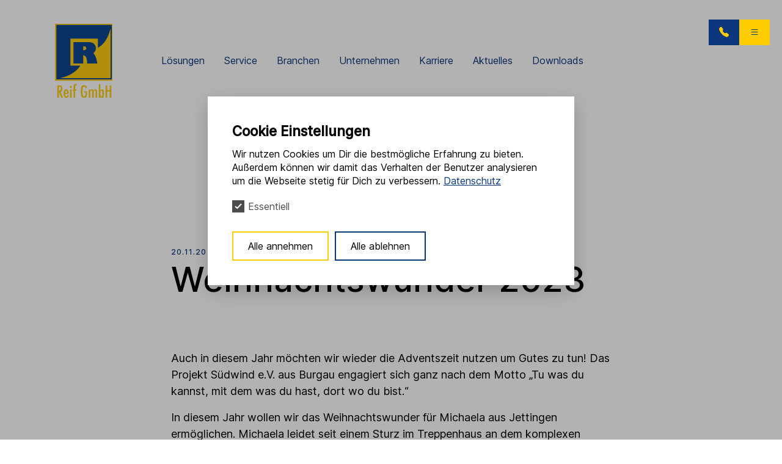

--- FILE ---
content_type: text/html; charset=UTF-8
request_url: https://reif-gmbh.com/news/weihnachtsaktion-2023
body_size: 7459
content:
<!DOCTYPE html>
<html lang="de">
  <head>
    
    <meta charset="utf-8">
    <meta name="viewport" content="width=device-width, initial-scale=1, shrink-to-fit=no">
    <link rel="shortcut icon" href="/favicon.svg" type="image/svg+xml">
    <link rel="icon" href="/favicon.svg" type="image/svg+xml">
    


<style itemscope itemtype="https://schema.org/WebSite" itemref="schema_name schema_description schema_image"></style>


  <title>Weihnachtswunder 2023 - Reif GmbH Sicherheitstechnik</title>
  <meta id="schema_name" itemprop="name" content="Weihnachtswunder 2023 - Reif GmbH Sicherheitstechnik">


<meta name="description" content="">
<meta id="schema_description" itemprop="description" content="">


  <link rel="canonical" href="https://reif-gmbh.com/news/weihnachtsaktion-2023" />






<meta name="author" content="">


<meta name="date" content="2023-12-04">


<meta property="og:title" content="Reif GmbH Sicherheitstechnik">

<meta property="og:description" content="">


<meta property="og:site_name" content="Reif GmbH Sicherheitstechnik">

<meta property="og:url" content="https://reif-gmbh.com/news/weihnachtsaktion-2023">

<meta property="og:type" content="">








<meta name="twitter:card" content="">

<meta name="twitter:title" content="Reif GmbH Sicherheitstechnik">

<meta name="twitter:description" content="">


<meta name="twitter:site" content="">

<meta name="twitter:creator" content="">
    

<meta name="robots" content="" />

    <link href="https://reif-gmbh.com/assets/css/libs.bundle.css" rel="stylesheet">
<link href="https://reif-gmbh.com/assets/css/index.bundle.css" rel="stylesheet">  </head>
  <body>        <nav class="navbar position-fixed w-auto" style="top: 0; right: 0; z-index: 1050">
      <div class="container justify-content-end">
                <a href="https://reif-gmbh.com/kontakt" class="nav-link nav-icon btn btn-secondary text-primary"><span class="bi bi-telephone-fill"></span></a>
                <a
            class="nav-link nav-icon btn btn-primary text-secondary"
            data-bs-toggle="offcanvas"
            href="#offcanvasNav"
            role="button"
            aria-controls="offcanvasNav"
        >
            <span class="bi bi-list"></span>
        </a>
      </div>
    </nav>
    
    <div
      class="offcanvas offcanvas-end"
      tabindex="-1"
      id="offcanvasNav"
      aria-labelledby="offcanvasNavLabel"
    >
      <div class="offcanvas-header">
        <a href="https://reif-gmbh.com" class="navbar-brand">
                        <img src="https://reif-gmbh.com/media/site/528133e55e-1655294280/reif_logo.svg" alt="Logo der Reif GmbH" style="max-height: 6rem"/>
                    </a>
        <button
          type="button"
          class="btn-close text-reset"
          data-bs-dismiss="offcanvas"
          aria-label="Close"
        ></button>
      </div>
      <div class="offcanvas-body" style="overflow-x: hidden">
                <ul class="nav nav-minimal" id="toc-nav">
                    <li class="nav-item">
              <a
                class="nav-link fs-4"
                href="#menu-loesungen"
                data-bs-toggle="collapse"
                role="button"
                aria-expanded="false"
                aria-controls="menu-loesungen"
                >Lösungen</a
              >
                        <div class="collapse" id="menu-loesungen" data-bs-parent="#toc-nav">
              <div class="row mt-2">
                <div class="col-12 mb-4">
                  <a href="https://reif-gmbh.com/loesungen" class="nav-link">Lösungen <i class="bi bi-arrow-right"></i></a>
                </div>
                                <div class="col-12 mb-2">
                  <a href="https://reif-gmbh.com/loesungen/sicherheitssysteme" class="nav-link lead">Sicherheitssysteme</a>
                                    <ul class="nav nav-minimal nav-minimal-columns">
                                        <li class="nav-item">
                      <a
                        class="nav-link"
                        href="https://reif-gmbh.com/loesungen/sicherheitssysteme/brandmeldeanlage"
                        >Brandmeldeanlage</a
                      >
                    </li>
                                        <li class="nav-item">
                      <a
                        class="nav-link"
                        href="https://reif-gmbh.com/loesungen/sicherheitssysteme/einbruchmeldeanlage"
                        >Einbruchmeldeanlage</a
                      >
                    </li>
                                        <li class="nav-item">
                      <a
                        class="nav-link"
                        href="https://reif-gmbh.com/loesungen/sicherheitssysteme/mechanische-sicherung"
                        >Mechanische Sicherung</a
                      >
                    </li>
                                        <li class="nav-item">
                      <a
                        class="nav-link"
                        href="https://reif-gmbh.com/loesungen/sicherheitssysteme/videotechnik"
                        >Videotechnik</a
                      >
                    </li>
                                      </ul>
                                  </div>
                                <div class="col-12 mb-2">
                  <a href="https://reif-gmbh.com/loesungen/digitale-identifizierung" class="nav-link lead">Digitale Identifizierung</a>
                                    <ul class="nav nav-minimal nav-minimal-columns">
                                        <li class="nav-item">
                      <a
                        class="nav-link"
                        href="https://reif-gmbh.com/loesungen/digitale-identifizierung/zutrittskontrolle"
                        >Zutrittskontrolle</a
                      >
                    </li>
                                        <li class="nav-item">
                      <a
                        class="nav-link"
                        href="https://reif-gmbh.com/loesungen/digitale-identifizierung/zeiterfassung"
                        >Zeiterfassung</a
                      >
                    </li>
                                      </ul>
                                  </div>
                                <div class="col-12 mb-2">
                  <a href="https://reif-gmbh.com/loesungen/produkte" class="nav-link lead">Produkte</a>
                                    <ul class="nav nav-minimal nav-minimal-columns">
                                        <li class="nav-item">
                      <a
                        class="nav-link"
                        href="https://reif-gmbh.com/loesungen/produkte/live-webcam-zeitraffer-kamera"
                        >Live-Webcam & Zeitraffer-Kamera</a
                      >
                    </li>
                                        <li class="nav-item">
                      <a
                        class="nav-link"
                        href="https://reif-gmbh.com/loesungen/produkte/myshield-von-essence"
                        >MyShield von Essence</a
                      >
                    </li>
                                      </ul>
                                  </div>
                              </div>
            </div>
                      </li>
                    <li class="nav-item">
              <a
                class="nav-link fs-4"
                href="#menu-service"
                data-bs-toggle="collapse"
                role="button"
                aria-expanded="false"
                aria-controls="menu-service"
                >Service</a
              >
                        <div class="collapse" id="menu-service" data-bs-parent="#toc-nav">
              <div class="row mt-2">
                <div class="col-12 mb-4">
                  <a href="https://reif-gmbh.com/service" class="nav-link">Service <i class="bi bi-arrow-right"></i></a>
                </div>
                                <div class="col-12 mb-2">
                  <a href="https://reif-gmbh.com/service/rufbereitschaft" class="nav-link lead">Rufbereitschaft</a>
                                  </div>
                                <div class="col-12 mb-2">
                  <a href="https://reif-gmbh.com/service/alarmaufschaltung-alarmuebertragung" class="nav-link lead">Alarmaufschaltung / Alarmübertragung</a>
                                  </div>
                                <div class="col-12 mb-2">
                  <a href="https://reif-gmbh.com/service/zeiterfassungssupport" class="nav-link lead">Zeiterfassungssupport</a>
                                  </div>
                              </div>
            </div>
                      </li>
                    <li class="nav-item">
              <a
                class="nav-link fs-4"
                href="#menu-branchen"
                data-bs-toggle="collapse"
                role="button"
                aria-expanded="false"
                aria-controls="menu-branchen"
                >Branchen</a
              >
                        <div class="collapse" id="menu-branchen" data-bs-parent="#toc-nav">
              <div class="row mt-2">
                <div class="col-12 mb-4">
                  <a href="https://reif-gmbh.com/branchen" class="nav-link">Branchen <i class="bi bi-arrow-right"></i></a>
                </div>
                                <div class="col-12 mb-2">
                  <a href="https://reif-gmbh.com/branchen/recyclingbranche" class="nav-link lead">Recyclingbranche</a>
                                  </div>
                                <div class="col-12 mb-2">
                  <a href="https://reif-gmbh.com/branchen/freieundoeffentlichetraeger" class="nav-link lead">freie und öffentliche Träger</a>
                                  </div>
                                <div class="col-12 mb-2">
                  <a href="https://reif-gmbh.com/branchen/schotterwerke-und-bau" class="nav-link lead">Schotterwerke und Bau</a>
                                  </div>
                                <div class="col-12 mb-2">
                  <a href="https://reif-gmbh.com/branchen/stadte-gemeinden-und-kommunen" class="nav-link lead">Städte, Gemeinden und Kommunen</a>
                                  </div>
                                <div class="col-12 mb-2">
                  <a href="https://reif-gmbh.com/branchen/tankstellen-und-einzelhandel" class="nav-link lead">Tankstellen und Einzelhandel</a>
                                  </div>
                              </div>
            </div>
                      </li>
                    <li class="nav-item">
              <a
                class="nav-link fs-4"
                href="#menu-unternehmen"
                data-bs-toggle="collapse"
                role="button"
                aria-expanded="false"
                aria-controls="menu-unternehmen"
                >Unternehmen</a
              >
                        <div class="collapse" id="menu-unternehmen" data-bs-parent="#toc-nav">
              <div class="row mt-2">
                <div class="col-12 mb-4">
                  <a href="https://reif-gmbh.com/unternehmen" class="nav-link">Unternehmen <i class="bi bi-arrow-right"></i></a>
                </div>
                                <div class="col-12 mb-2">
                  <a href="https://reif-gmbh.com/unternehmen/zulassungen" class="nav-link lead">Zulassungen</a>
                                  </div>
                                <div class="col-12 mb-2">
                  <a href="https://reif-gmbh.com/unternehmen/partner-und-verbaende" class="nav-link lead">Partner & Verbände</a>
                                    <ul class="nav nav-minimal nav-minimal-columns">
                                        <li class="nav-item">
                      <a
                        class="nav-link"
                        href="https://reif-gmbh.com/unternehmen/partner-und-verbaende/kooperationspartner"
                        >Kooperationspartner</a
                      >
                    </li>
                                      </ul>
                                  </div>
                              </div>
            </div>
                      </li>
                    <li class="nav-item">
              <a
                class="nav-link fs-4"
                href="#menu-karriere"
                data-bs-toggle="collapse"
                role="button"
                aria-expanded="false"
                aria-controls="menu-karriere"
                >Karriere</a
              >
                        <div class="collapse" id="menu-karriere" data-bs-parent="#toc-nav">
              <div class="row mt-2">
                <div class="col-12 mb-4">
                  <a href="https://reif-gmbh.com/karriere" class="nav-link">Karriere <i class="bi bi-arrow-right"></i></a>
                </div>
                                <div class="col-12 mb-2">
                  <a href="https://reif-gmbh.com/karriere/jobs" class="nav-link lead">Jobs</a>
                                    <ul class="nav nav-minimal nav-minimal-columns">
                                        <li class="nav-item">
                      <a
                        class="nav-link"
                        href="https://reif-gmbh.com/karriere/jobs/servicetechniker-m-w-d"
                        >Servicetechniker (m/w/d)</a
                      >
                    </li>
                                      </ul>
                                  </div>
                                <div class="col-12 mb-2">
                  <a href="https://reif-gmbh.com/karriere/ausbildung" class="nav-link lead">Ausbildung</a>
                                  </div>
                                <div class="col-12 mb-2">
                  <a href="https://reif-gmbh.com/karriere/benefits" class="nav-link lead">Benefits</a>
                                  </div>
                              </div>
            </div>
                      </li>
                    <li class="nav-item">
              <a
                class="nav-link fs-4"
                href="#menu-news"
                data-bs-toggle="collapse"
                role="button"
                aria-expanded="false"
                aria-controls="menu-news"
                >Aktuelles</a
              >
                        <div class="collapse" id="menu-news" data-bs-parent="#toc-nav">
              <div class="row mt-2">
                <div class="col-12 mb-4">
                  <a href="https://reif-gmbh.com/news" class="nav-link">Aktuelles <i class="bi bi-arrow-right"></i></a>
                </div>
                                <div class="col-12 mb-2">
                  <a href="https://reif-gmbh.com/news/teuerungszuschlag-ab-dem-15-01-2022" class="nav-link lead">Teuerungszuschlag ab dem 15.01.2022</a>
                                  </div>
                                <div class="col-12 mb-2">
                  <a href="https://reif-gmbh.com/news/die-reif-gmbh-wird-beim-projekt-indiko-ausgezeichnet" class="nav-link lead">Die Reif GmbH wird beim Projekt INDIKO ausgezeichnet</a>
                                  </div>
                                <div class="col-12 mb-2">
                  <a href="https://reif-gmbh.com/news/die-reif-gmbh-erhalt-einen-regiomat-was-sicherheitstechnik-mit-automaten-zu-tun-hat" class="nav-link lead">Die Reif GmbH erhält einen REGIOMAT: Was Sicherheitstechnik mit Automaten zu tun hat</a>
                                  </div>
                                <div class="col-12 mb-2">
                  <a href="https://reif-gmbh.com/news/kostensteigerungen-fordern-uns-weiter-preiserhohung-zum-01-09-2022" class="nav-link lead">Kostensteigerungen fordern uns weiter: Preiserhöhung zum 01.09.2022</a>
                                  </div>
                                <div class="col-12 mb-2">
                  <a href="https://reif-gmbh.com/news/tag-des-einbruchschutzes-eine-stunde-mehr-fur-mehr-sicherheit" class="nav-link lead">Tag des Einbruchschutzes – Eine Stunde mehr für mehr Sicherheit</a>
                                  </div>
                                <div class="col-12 mb-2">
                  <a href="https://reif-gmbh.com/news/weihnachten" class="nav-link lead">Ho-Ho-Ho</a>
                                  </div>
                                <div class="col-12 mb-2">
                  <a href="https://reif-gmbh.com/news/weihnachtsurlaub" class="nav-link lead">Weihnachtsurlaub</a>
                                  </div>
                                <div class="col-12 mb-2">
                  <a href="https://reif-gmbh.com/news/top-ausbilder" class="nav-link lead">Top-Ausbilder</a>
                                  </div>
                                <div class="col-12 mb-2">
                  <a href="https://reif-gmbh.com/news/lossprechung-reif-gmbh-hat-zwei-neue-gesellen" class="nav-link lead">Lossprechung: Reif GmbH hat zwei neue Gesellen</a>
                                  </div>
                                <div class="col-12 mb-2">
                  <a href="https://reif-gmbh.com/news/dienstjubilaum-katharina-nussle-feiert-10-jahriges-dienstjubilaum" class="nav-link lead">Dienstjubiläum: Katharina Nüßle feiert 10-jähriges Dienstjubiläum</a>
                                  </div>
                                <div class="col-12 mb-2">
                  <a href="https://reif-gmbh.com/news/bruckentag-nach-christi-himmelfahrt" class="nav-link lead">Brückentag nach Christi Himmelfahrt</a>
                                  </div>
                                <div class="col-12 mb-2">
                  <a href="https://reif-gmbh.com/news/betriebsausflug-2023" class="nav-link lead">Betriebsausflug 2023</a>
                                  </div>
                                <div class="col-12 mb-2">
                  <a href="https://reif-gmbh.com/news/inhaberwechsel-zum-01-06-2023-die-zukunft-der-reif-gmbh-ist-sicher" class="nav-link lead">Inhaberwechsel zum 01.06.2023 – Die Zukunft der Reif GmbH ist sicher!</a>
                                  </div>
                                <div class="col-12 mb-2">
                  <a href="https://reif-gmbh.com/news/10-jahriges-dienstjubilaum-von-jakob-gross" class="nav-link lead">Jakob Groß feiert 10-jähriges Dienstjubiläum</a>
                                  </div>
                                <div class="col-12 mb-2">
                  <a href="https://reif-gmbh.com/news/verabschiedung-von-joachim-reif-in-den-ruhestand" class="nav-link lead">Verabschiedung von Joachim Reif in den Ruhestand</a>
                                  </div>
                                <div class="col-12 mb-2">
                  <a href="https://reif-gmbh.com/news/noch-ein-ruhestand-nicht-ganz" class="nav-link lead">Noch ein Ruhestand? – Nicht ganz!</a>
                                  </div>
                                <div class="col-12 mb-2">
                  <a href="https://reif-gmbh.com/news/wir-bleiben-am-puls-der-zeit" class="nav-link lead">Wir bleiben am Puls der Zeit!</a>
                                  </div>
                                <div class="col-12 mb-2">
                  <a href="https://reif-gmbh.com/news/die-dunkle-jahreszeit-hat-begonnen" class="nav-link lead">Die dunkle Jahreszeit hat begonnen – Prüfen Sie Ihren Einbruchschutz!</a>
                                  </div>
                                <div class="col-12 mb-2">
                  <a href="https://reif-gmbh.com/news/weihnachtsaktion-2023" class="nav-link lead">Weihnachtswunder 2023</a>
                                  </div>
                                <div class="col-12 mb-2">
                  <a href="https://reif-gmbh.com/news/weihnachtsurlaub-vom-25-12-2023-bis-07-01-2023" class="nav-link lead">Weihnachtsurlaub vom 25.12.2023 bis 07.01.2024</a>
                                  </div>
                                <div class="col-12 mb-2">
                  <a href="https://reif-gmbh.com/news/vorweihnachtszeit-bei-unserem-kunden-goldbeck" class="nav-link lead">Vorweihnachtszeit bei unserem Geschäftspartner Goldbeck</a>
                                  </div>
                                <div class="col-12 mb-2">
                  <a href="https://reif-gmbh.com/news/weihnachten-und-eine-aktion-die-ankommt" class="nav-link lead">Weihnachten, eine Fotoaktion und Hilfe, die ankommt!</a>
                                  </div>
                                <div class="col-12 mb-2">
                  <a href="https://reif-gmbh.com/news/ein-jahrzehnt-der-erfolge-jubilaum-bei-der-reif-gmbh" class="nav-link lead">Ein Jahrzehnt der Erfolge: Jubiläum bei der Reif GmbH!</a>
                                  </div>
                                <div class="col-12 mb-2">
                  <a href="https://reif-gmbh.com/news/blueevo-neue-zutrittsorganisation-fur-hohe-anforderungen" class="nav-link lead">blueEvo: Neue Zutrittsorganisation für hohe Anforderungen</a>
                                  </div>
                                <div class="col-12 mb-2">
                  <a href="https://reif-gmbh.com/news/lossprechungsfeier-2024-wir-begrussen-drei-frischgebackene-gesellen" class="nav-link lead">Lossprechungsfeier 2024 – wir begrüßen drei frischgebackene Gesellen!</a>
                                  </div>
                                <div class="col-12 mb-2">
                  <a href="https://reif-gmbh.com/news/ab-01-04-2024-in-rente-kein-aprilscherz" class="nav-link lead">Ab 01.04.2024 in Rente – kein Aprilscherz!</a>
                                  </div>
                                <div class="col-12 mb-2">
                  <a href="https://reif-gmbh.com/news/ein-abenteuerlicher-betriebsausflug" class="nav-link lead">Ein abenteuerlicher Betriebsausflug</a>
                                  </div>
                                <div class="col-12 mb-2">
                  <a href="https://reif-gmbh.com/news/wir-verabschieden-christa-reif-in-den-ruhestand" class="nav-link lead">Wir verabschieden Christa Reif in den Ruhestand</a>
                                  </div>
                                <div class="col-12 mb-2">
                  <a href="https://reif-gmbh.com/news/unser-betriebsausflug-nach-nesselwang" class="nav-link lead">Unser Betriebsausflug nach Nesselwang</a>
                                  </div>
                                <div class="col-12 mb-2">
                  <a href="https://reif-gmbh.com/news/winterpause" class="nav-link lead">Winterpause</a>
                                  </div>
                                <div class="col-12 mb-2">
                  <a href="https://reif-gmbh.com/news/andreas-kopp-feiert-25-jahriges-betriebsjubilaum" class="nav-link lead">Andreas Kopp feiert 25-jähriges Betriebsjubiläum!</a>
                                  </div>
                                <div class="col-12 mb-2">
                  <a href="https://reif-gmbh.com/news/honeywell-building-partner-automation-growth-summit-2025-in-frankfurt" class="nav-link lead">Honeywell Building Partner Automation Growth Summit 2025 in Frankfurt</a>
                                  </div>
                                <div class="col-12 mb-2">
                  <a href="https://reif-gmbh.com/news/feierliche-lossprechungsfeier-2025-der-elektroinnung-stuttgart" class="nav-link lead">Feierliche Lossprechungsfeier 2025 der Elektroinnung Stuttgart</a>
                                  </div>
                                <div class="col-12 mb-2">
                  <a href="https://reif-gmbh.com/news/frohe-ostern-und-schone-feiertage" class="nav-link lead">Frohe Ostern und schöne Feiertage!</a>
                                  </div>
                                <div class="col-12 mb-2">
                  <a href="https://reif-gmbh.com/news/tag-der-arbeit-und-bruckentag" class="nav-link lead">Tag der Arbeit und Brückentag</a>
                                  </div>
                                <div class="col-12 mb-2">
                  <a href="https://reif-gmbh.com/news/exkursion-der-hochschule-biberach-biberach-university-of-applied-sciences" class="nav-link lead">Exkursion der Hochschule Biberach - Biberach University of Applied Sciences:</a>
                                  </div>
                                <div class="col-12 mb-2">
                  <a href="https://reif-gmbh.com/news/fachkrafte-von-morgen-ausbilden" class="nav-link lead">Fachkräfte von morgen ausbilden!</a>
                                  </div>
                                <div class="col-12 mb-2">
                  <a href="https://reif-gmbh.com/news/bruckentag-nach-christi-himmelfahrt-2025" class="nav-link lead">Brückentag nach Christi Himmelfahrt 2025</a>
                                  </div>
                                <div class="col-12 mb-2">
                  <a href="https://reif-gmbh.com/news/mitarbeiter-jubilaum" class="nav-link lead">Mitarbeiter-Jubiläum</a>
                                  </div>
                                <div class="col-12 mb-2">
                  <a href="https://reif-gmbh.com/news/letzter-bruckentag-furs-erste-halbjahr-2025" class="nav-link lead">Letzter Brückentag fürs erste Halbjahr 2025</a>
                                  </div>
                                <div class="col-12 mb-2">
                  <a href="https://reif-gmbh.com/news/reif-gmbh-auf-reisen-langes-wochenende-in-oberosterreich" class="nav-link lead">Reif GmbH auf Reisen – Langes Wochenende in Oberösterreich</a>
                                  </div>
                                <div class="col-12 mb-2">
                  <a href="https://reif-gmbh.com/news/betriebsausflug-nach-oberosterreich" class="nav-link lead">Betriebsausflug nach Oberösterreich</a>
                                  </div>
                                <div class="col-12 mb-2">
                  <a href="https://reif-gmbh.com/news/mitarbeiterjubilaum-mit-einer-besonderen-geschichte" class="nav-link lead">Mitarbeiterjubiläum mit einer besonderen Geschichte</a>
                                  </div>
                                <div class="col-12 mb-2">
                  <a href="https://reif-gmbh.com/news/platinum-channel-partner-von-hanwha-vision-europe" class="nav-link lead">Platinum Channel Partner von Hanwha Vision Europe</a>
                                  </div>
                                <div class="col-12 mb-2">
                  <a href="https://reif-gmbh.com/news/sommerfest-2025-sonne-gute-laune-und-ein-tolles-miteinander" class="nav-link lead">Sommerfest 2025 – Sonne, gute Laune und ein tolles Miteinander</a>
                                  </div>
                                <div class="col-12 mb-2">
                  <a href="https://reif-gmbh.com/news/gemeinsam-wachsen-neue-talente-und-bewahrte-starke" class="nav-link lead">Gemeinsam wachsen: Neue Talente und bewährte Stärke</a>
                                  </div>
                                <div class="col-12 mb-2">
                  <a href="https://reif-gmbh.com/news/von-der-ausbildung-zur-geschaftsfuhrung-20-jahre-andreas-baumann" class="nav-link lead">Von der Ausbildung zur Geschäftsführung – 20 Jahre Andreas Baumann</a>
                                  </div>
                                <div class="col-12 mb-2">
                  <a href="https://reif-gmbh.com/news/ein-gruner-meilenstein-unsere-ecovadis-zertifizierung-ist-da" class="nav-link lead">Ein grüner Meilenstein: Unsere EcoVadis-Zertifizierung ist da!</a>
                                  </div>
                                <div class="col-12 mb-2">
                  <a href="https://reif-gmbh.com/news/wir-feiern-ein-jubilaum-und-begrussen-verstarkung-im-team" class="nav-link lead">Wir feiern ein Jubiläum und begrüßen Verstärkung im Team</a>
                                  </div>
                                <div class="col-12 mb-2">
                  <a href="https://reif-gmbh.com/news/wichtige-information-fur-freitag-den-07-11-2025" class="nav-link lead">Wichtige Information für Freitag, den 07.11.2025</a>
                                  </div>
                                <div class="col-12 mb-2">
                  <a href="https://reif-gmbh.com/news/zukunft-aktiv-gestalten-gemeinsam-mit-marcello-camerin" class="nav-link lead">Zukunft aktiv gestalten – gemeinsam mit Marcello Camerin</a>
                                  </div>
                                <div class="col-12 mb-2">
                  <a href="https://reif-gmbh.com/news/betriebsurlaub-uber-die-feiertage" class="nav-link lead">Betriebsurlaub über die Feiertage</a>
                                  </div>
                                <div class="col-12 mb-2">
                  <a href="https://reif-gmbh.com/news/weihnachtszeit-2025" class="nav-link lead">Ein familiärer und stimmungsvoller Jahresabschluss</a>
                                  </div>
                              </div>
            </div>
                      </li>
                    <li class="nav-item">
              <a
                class="nav-link fs-4"
                href="#menu-downloads"
                data-bs-toggle="collapse"
                role="button"
                aria-expanded="false"
                aria-controls="menu-downloads"
                >Downloads</a
              >
                        <div class="collapse" id="menu-downloads" data-bs-parent="#toc-nav">
              <div class="row mt-2">
                <div class="col-12 mb-4">
                  <a href="https://reif-gmbh.com/downloads" class="nav-link">Downloads <i class="bi bi-arrow-right"></i></a>
                </div>
                              </div>
            </div>
                      </li>
                  </ul>
              </div>
      <div class="offcanvas-footer">
                <div class="mb-5">
          <a href="https://reif-gmbh.com/kontakt" class="btn btn-primary"><span class="bi bi-telephone-fill me-2"></span>Kontakt</a>
        </div>
                <ul class="list-inline">
                    <li class="list-inline-item">
            <a href="https://facebook.com/reifgmbh" class="text-muted text-primary-hover"
              ><i class="bi bi-facebook fs-lg"></i
            ></a>
          </li>
                              <li class="list-inline-item ms-1">
            <a href="https://www.linkedin.com/company/reif-gmbhheroldstatt/" class="text-muted text-primary-hover"
              ><i class="bi bi-linkedin fs-lg"></i
            ></a>
          </li>
                              <li class="list-inline-item ms-1">
            <a href="https://www.instagram.com/reifgmbh/" class="text-muted text-primary-hover"
              ><i class="bi bi-instagram fs-lg"></i
            ></a>
          </li>
                  </ul>
      </div>
    </div>


    <div class="navbar">
      <div class="container justify-content-start">
                <a href="https://reif-gmbh.com" class="navbar-brand"><img src="https://reif-gmbh.com/media/site/528133e55e-1655294280/reif_logo.svg" alt="Logo der Reif GmbH" style="max-height: 8rem"/></a>
                        <ul class="navbar-nav navbar-nav-secondary d-none d-lg-flex">
                    <li class="nav-item">
              <a href="https://reif-gmbh.com/loesungen" class="nav-link text-secondary underline">Lösungen</a>
          </li>
                    <li class="nav-item">
              <a href="https://reif-gmbh.com/service" class="nav-link text-secondary underline">Service</a>
          </li>
                    <li class="nav-item">
              <a href="https://reif-gmbh.com/branchen" class="nav-link text-secondary underline">Branchen</a>
          </li>
                    <li class="nav-item">
              <a href="https://reif-gmbh.com/unternehmen" class="nav-link text-secondary underline">Unternehmen</a>
          </li>
                    <li class="nav-item">
              <a href="https://reif-gmbh.com/karriere" class="nav-link text-secondary underline">Karriere</a>
          </li>
                    <li class="nav-item">
              <a href="https://reif-gmbh.com/news" class="nav-link text-secondary underline">Aktuelles</a>
          </li>
                    <li class="nav-item">
              <a href="https://reif-gmbh.com/downloads" class="nav-link text-secondary underline">Downloads</a>
          </li>
                  </ul>
              </div>
    </div>
<section class="pt-5 pt-md-20">
    <div class="container">
        <div class="row align-items-end mb-10 mt-5">
            <div class="col-lg-8 offset-lg-2">
            <time datetime="2023-11-20T00:00:00+00:00" pubdate="pubdate" class="eyebrow text-secondary">20.11.2023</time>
                <h1>
                    Weihnachtswunder 2023                </h1>
                            </div>
        </div>
    </div>
</section>

<section>
    <div class="container">
        <div class="row mb-10">
            <div class="col-md-8 offset-md-2 fs-lg">
                <p>Auch in diesem Jahr möchten wir wieder die Adventszeit nutzen um Gutes zu tun! Das Projekt Südwind e.V. aus Burgau engagiert sich ganz nach dem Motto „Tu was du kannst, mit dem was du hast, dort wo du bist.“ </p>
<p>In diesem Jahr wollen wir das Weihnachtswunder für Michaela aus Jettingen ermöglichen. Michaela leidet seit einem Sturz im Treppenhaus an dem komplexen regionalen Schmerzsyndrom (CRPS). Dabei handelt es sich um eine unheilbare Nerven-Funktionsstörung. Michaela leidet seither an chronisch neuropathischem Schmerz, den man sich wie ein dauerhaftes Brennen oder Stechen vorstellen kann.</p>
<p>Zudem kommt es zu vasomotorischen Veränderungen der Haut – ihr rechter Arm ist beispielsweise übersäht mit Pusteln und feuerrot angeschwollen. Die Krankheit hat zudem ihr linkes Bein zerstört, das bereits ab der Hüfte amputiert wurde.</p>
<p>Die alleinerziehende Mutter einer 14-jährigen Tochter kann nicht mehr arbeiten und ist auf einen Rollstuhl angewiesen. Diesen hat sie von der Krankenkasse gestellt bekommen. Benutzen kann sie ihn wegen ihres erkrankten Armes allerdings nur bedingt.</p>
<p>Deshalb benötigt Michaela für ihren Rollstuhl ein Elektro-motorisches Zug-Gerät. Mit dieser neuen Rollstuhlart könnte sie sich freier bewegen und kleine Dinge selbst erledigen – es wäre ihr im Alltag eine große Hilfe. Das 5000 Euro teure Gerät ist jedoch von der Krankenkasse abgelehnt worden und für die kleine Familie finanziell nicht zu stemmen. Außerdem benötigt Michaela ein neues behindertengerechtes Auto mit elektrischer Verladehilfe für ihren Rollstuhl. Deshalb sammeln wir mit dem Projekt SüdWind spenden für Michaela und möchte sie bei diesen beiden Anschaffungen unterstützen.</p>
<iframe width="100%" height="315" data-src="https://www.youtube-nocookie.com/embed/cOJ7PSQmhX8?si=8Ssk5UEIqVvtSBkp" title="YouTube video player" frameborder="0" allow="accelerometer; autoplay; clipboard-write; encrypted-media; gyroscope; picture-in-picture" allowfullscreen></iframe>
<p><a href="https://youtube.com/shorts/a1Tzm046ORo">Updates zum Projekt</a></p>
<p><strong>Helfen auch Sie mit - so einfach geht´s: </strong> Fotografieren Sie sich oder Ihr Team mit Ihrem Firmenlogo und senden Sie dieses an <a href="mailto:&#118;&#101;&#x72;&#97;&#x2e;&#x72;&#101;&#x69;&#102;&#x40;&#114;&#x65;&#x69;&#x66;&#x2d;&#103;&#x6d;&#98;&#x68;&#46;&#99;&#x6f;&#x6d;">#Gutes tun!-Weihnachtsaktion 2023</a>. Für jedes eingeschickte Foto stocken wir unsere Spende zusätzlich auf! </p>
<p>Das Projektsüdwind e.V. freut sich über jede weitere Spende! <a href="https://www.projekt-suedwind.de/spenden">Projekt unterst&uuml;tzen!</a></p>            </div>
        </div>
    </div>
</section>

<footer class="py-15
    py-xl-20 border-top">
  <div class="container">
    <div class="row g-4 g-lg-5 mb-10">
      <div class="col-md-3 text-center text-md-start">
                    <a href="https://reif-gmbh.com" class="navbar-brand"><img src="https://reif-gmbh.com/media/site/528133e55e-1655294280/reif_logo.svg" alt="Logo der Reif GmbH" style="max-height: 8rem"/></a>
                </div>
            <div class="col-md-4 text-center text-md-start">
        <h3 class="eyebrow">Systeme</h3>
        <ul class="list-unstyled">
                    <li class="mb-1">
            <a href="https://reif-gmbh.com/loesungen/sicherheitssysteme/brandmeldeanlage" class="text-reset text-primary-hover">Brandmeldeanlage</a>
          </li>
                    <li class="mb-1">
            <a href="https://reif-gmbh.com/loesungen/sicherheitssysteme/einbruchmeldeanlage" class="text-reset text-primary-hover">Einbruchmeldeanlage</a>
          </li>
                    <li class="mb-1">
            <a href="https://reif-gmbh.com/loesungen/sicherheitssysteme/mechanische-sicherung" class="text-reset text-primary-hover">Mechanische Sicherung</a>
          </li>
                    <li class="mb-1">
            <a href="https://reif-gmbh.com/loesungen/sicherheitssysteme/videotechnik" class="text-reset text-primary-hover">Videotechnik</a>
          </li>
                    <li class="mb-1">
            <a href="https://reif-gmbh.com/loesungen/digitale-identifizierung/zutrittskontrolle" class="text-reset text-primary-hover">Zutrittskontrolle</a>
          </li>
                    <li class="mb-1">
            <a href="https://reif-gmbh.com/loesungen/digitale-identifizierung/zeiterfassung" class="text-reset text-primary-hover">Zeiterfassung</a>
          </li>
                    <li class="mb-1">
            <a href="https://reif-gmbh.com/loesungen/produkte/live-webcam-zeitraffer-kamera" class="text-reset text-primary-hover">Live-Webcam & Zeitraffer-Kamera</a>
          </li>
                    <li class="mb-1">
            <a href="https://reif-gmbh.com/loesungen/produkte/myshield-von-essence" class="text-reset text-primary-hover">MyShield von Essence</a>
          </li>
                  </ul>
      </div>
                  <div class="col-md-4 text-center text-md-start">
        <h3 class="eyebrow">Unternehmen</h3>
        <ul class="list-unstyled">
                    <li class="mb-1">
            <a href="https://reif-gmbh.com/unternehmen/zulassungen" class="text-reset text-primary-hover">Zulassungen</a>
          </li>
                    <li class="mb-1">
            <a href="https://reif-gmbh.com/unternehmen/partner-und-verbaende" class="text-reset text-primary-hover">Partner & Verbände</a>
          </li>
                  </ul>
      </div>
          </div>
    <div class="row align-items-center g-1 g-lg-6 text-muted">
      <div class="col-md-6 col-lg-5 order-lg-2 text-center text-md-start">
        <ul class="list-inline small">
                    <li class="list-inline-item">
            <a href="https://facebook.com/reifgmbh" class="text-reset text-primary-hover">Facebook</a>
          </li>
                              <li class="list-inline-item ms-1">
            <a href="https://www.linkedin.com/company/reif-gmbhheroldstatt/" class="text-reset text-primary-hover">LinkedIn</a>
          </li>
                              <li class="list-inline-item ms-1">
            <a href="https://www.instagram.com/reifgmbh/" class="text-reset text-primary-hover">Instagram</a>
          </li>
                              <li class="list-inline-item ms-1">
            <a href="https://www.alb-donau.business/arbeitgeber/reif-gmbh-innovative-sicherheitssysteme" class="text-reset text-primary-hover">Alb-Donau Kreis</a>
          </li>
                  </ul>
      </div>
            <div class="col-md-6 col-lg-4 text-center text-md-end order-lg-3">
        <span class="small">Hülbenstraße 9, 72535 Heroldstatt</span>
      </div>
                  <div class="col-lg-3 order-lg-1 text-center text-md-start">
        <ul class="list-inline small">
                    <li class="list-inline-item me-1">
            <a href="https://reif-gmbh.com/impressum" class="text-reset text-primary-hover">Impressum</a>
          </li>
                    <li class="list-inline-item me-1">
            <a href="https://reif-gmbh.com/datenschutz" class="text-reset text-primary-hover">Datenschutz</a>
          </li>
                    <li class="list-inline-item me-1">
            <a href="https://reif-gmbh.com/agb" class="text-reset text-primary-hover">AGB</a>
          </li>
                  </ul>
      </div>
          </div>
  </div>
</footer>
    <script src="https://reif-gmbh.com/assets/js/vendor.bundle.js"></script>
<script src="https://reif-gmbh.com/assets/js/index.bundle.js"></script>              <link href="https://reif-gmbh.com/media/plugins/michnhokn/cookie-banner/cookie-modal.css" rel="stylesheet"><div class="cookie-modal cookie-modal--hidden" id="cookie-modal"
     data-show-on-first="true">
    <div class="cookie-modal__content">
        <p class="cookie-modal__title">Cookie Einstellungen</p>
        <p class="cookie-modal__text">Wir nutzen Cookies um Dir die bestmögliche Erfahrung zu bieten. Außerdem können wir damit das Verhalten der Benutzer analysieren um die Webseite stetig für Dich zu verbessern. <a class="text-secondary" href="https://reif-gmbh.com/datenschutz">Datenschutz</a></p>
        <div class="cookie-modal__options">
            <label class="cookie-modal__option disabled">
    <input class="cookie-modal__checkbox" type="checkbox" checked disabled data-cookie-id="essential">
    <span class="cookie-modal__check">
        <svg width="12" height="10" viewBox="0 0 12 10" xmlns="http://www.w3.org/2000/svg">
            <path d="M1 5l3.3 3L11 1" stroke-width="2" fill="none" fill-rule="evenodd"></path>
        </svg>
    </span>
    <span class="cookie-modal__label">Essentiell</span>
</label>
                    </div>
        <div class="cookie-modal__buttons">
            <a href="#" class="cookie-modal__button btn btn-outline-primary border-primary" id="cookie-accept"
               title="Alle annehmen">
                <span>Alle annehmen</span>
            </a>
            <a href="#" class="cookie-modal__button btn btn-outline-secondary border-secondary" id="cookie-deny"
               title="Alle ablehnen">
                <span>Alle ablehnen</span>
            </a>
            <a href="#" class="cookie-modal__button btn-outline-secondary border-secondary hide" id="cookie-save"
               title="Einstellung speichern">
                <span>Einstellung speichern</span>
            </a>
        </div>
    </div>
</div>
    <script defer src="https://reif-gmbh.com/media/plugins/michnhokn/cookie-banner/cookie-modal.js"></script>
      </body>
</html>

--- FILE ---
content_type: text/css
request_url: https://reif-gmbh.com/assets/css/index.bundle.css
body_size: 33228
content:
@font-face{font-family:'Inter';font-style:normal;font-weight:300;font-display:swap;src:url(../fonts/UcC73FwrK3iLTeHuS_fvQtMwCp50KnMa2JL7W0Q5n-wU.woff2) format("woff2");unicode-range:U+0460-052F, U+1C80-1C88, U+20B4, U+2DE0-2DFF, U+A640-A69F, U+FE2E-FE2F}@font-face{font-family:'Inter';font-style:normal;font-weight:300;font-display:swap;src:url(../fonts/UcC73FwrK3iLTeHuS_fvQtMwCp50KnMa0ZL7W0Q5n-wU.woff2) format("woff2");unicode-range:U+0301, U+0400-045F, U+0490-0491, U+04B0-04B1, U+2116}@font-face{font-family:'Inter';font-style:normal;font-weight:300;font-display:swap;src:url(../fonts/UcC73FwrK3iLTeHuS_fvQtMwCp50KnMa2ZL7W0Q5n-wU.woff2) format("woff2");unicode-range:U+1F00-1FFF}@font-face{font-family:'Inter';font-style:normal;font-weight:300;font-display:swap;src:url(../fonts/UcC73FwrK3iLTeHuS_fvQtMwCp50KnMa1pL7W0Q5n-wU.woff2) format("woff2");unicode-range:U+0370-03FF}@font-face{font-family:'Inter';font-style:normal;font-weight:300;font-display:swap;src:url(../fonts/UcC73FwrK3iLTeHuS_fvQtMwCp50KnMa2pL7W0Q5n-wU.woff2) format("woff2");unicode-range:U+0102-0103, U+0110-0111, U+0128-0129, U+0168-0169, U+01A0-01A1, U+01AF-01B0, U+1EA0-1EF9, U+20AB}@font-face{font-family:'Inter';font-style:normal;font-weight:300;font-display:swap;src:url(../fonts/UcC73FwrK3iLTeHuS_fvQtMwCp50KnMa25L7W0Q5n-wU.woff2) format("woff2");unicode-range:U+0100-024F, U+0259, U+1E00-1EFF, U+2020, U+20A0-20AB, U+20AD-20CF, U+2113, U+2C60-2C7F, U+A720-A7FF}@font-face{font-family:'Inter';font-style:normal;font-weight:300;font-display:swap;src:url(../fonts/UcC73FwrK3iLTeHuS_fvQtMwCp50KnMa1ZL7W0Q5nw.woff2) format("woff2");unicode-range:U+0000-00FF, U+0131, U+0152-0153, U+02BB-02BC, U+02C6, U+02DA, U+02DC, U+2000-206F, U+2074, U+20AC, U+2122, U+2191, U+2193, U+2212, U+2215, U+FEFF, U+FFFD}@font-face{font-family:'Inter';font-style:normal;font-weight:400;font-display:swap;src:url(../fonts/UcC73FwrK3iLTeHuS_fvQtMwCp50KnMa2JL7W0Q5n-wU.woff2) format("woff2");unicode-range:U+0460-052F, U+1C80-1C88, U+20B4, U+2DE0-2DFF, U+A640-A69F, U+FE2E-FE2F}@font-face{font-family:'Inter';font-style:normal;font-weight:400;font-display:swap;src:url(../fonts/UcC73FwrK3iLTeHuS_fvQtMwCp50KnMa0ZL7W0Q5n-wU.woff2) format("woff2");unicode-range:U+0301, U+0400-045F, U+0490-0491, U+04B0-04B1, U+2116}@font-face{font-family:'Inter';font-style:normal;font-weight:400;font-display:swap;src:url(../fonts/UcC73FwrK3iLTeHuS_fvQtMwCp50KnMa2ZL7W0Q5n-wU.woff2) format("woff2");unicode-range:U+1F00-1FFF}@font-face{font-family:'Inter';font-style:normal;font-weight:400;font-display:swap;src:url(../fonts/UcC73FwrK3iLTeHuS_fvQtMwCp50KnMa1pL7W0Q5n-wU.woff2) format("woff2");unicode-range:U+0370-03FF}@font-face{font-family:'Inter';font-style:normal;font-weight:400;font-display:swap;src:url(../fonts/UcC73FwrK3iLTeHuS_fvQtMwCp50KnMa2pL7W0Q5n-wU.woff2) format("woff2");unicode-range:U+0102-0103, U+0110-0111, U+0128-0129, U+0168-0169, U+01A0-01A1, U+01AF-01B0, U+1EA0-1EF9, U+20AB}@font-face{font-family:'Inter';font-style:normal;font-weight:400;font-display:swap;src:url(../fonts/UcC73FwrK3iLTeHuS_fvQtMwCp50KnMa25L7W0Q5n-wU.woff2) format("woff2");unicode-range:U+0100-024F, U+0259, U+1E00-1EFF, U+2020, U+20A0-20AB, U+20AD-20CF, U+2113, U+2C60-2C7F, U+A720-A7FF}@font-face{font-family:'Inter';font-style:normal;font-weight:400;font-display:swap;src:url(../fonts/UcC73FwrK3iLTeHuS_fvQtMwCp50KnMa1ZL7W0Q5nw.woff2) format("woff2");unicode-range:U+0000-00FF, U+0131, U+0152-0153, U+02BB-02BC, U+02C6, U+02DA, U+02DC, U+2000-206F, U+2074, U+20AC, U+2122, U+2191, U+2193, U+2212, U+2215, U+FEFF, U+FFFD}@font-face{font-family:'Inter';font-style:normal;font-weight:500;font-display:swap;src:url(../fonts/UcC73FwrK3iLTeHuS_fvQtMwCp50KnMa2JL7W0Q5n-wU.woff2) format("woff2");unicode-range:U+0460-052F, U+1C80-1C88, U+20B4, U+2DE0-2DFF, U+A640-A69F, U+FE2E-FE2F}@font-face{font-family:'Inter';font-style:normal;font-weight:500;font-display:swap;src:url(../fonts/UcC73FwrK3iLTeHuS_fvQtMwCp50KnMa0ZL7W0Q5n-wU.woff2) format("woff2");unicode-range:U+0301, U+0400-045F, U+0490-0491, U+04B0-04B1, U+2116}@font-face{font-family:'Inter';font-style:normal;font-weight:500;font-display:swap;src:url(../fonts/UcC73FwrK3iLTeHuS_fvQtMwCp50KnMa2ZL7W0Q5n-wU.woff2) format("woff2");unicode-range:U+1F00-1FFF}@font-face{font-family:'Inter';font-style:normal;font-weight:500;font-display:swap;src:url(../fonts/UcC73FwrK3iLTeHuS_fvQtMwCp50KnMa1pL7W0Q5n-wU.woff2) format("woff2");unicode-range:U+0370-03FF}@font-face{font-family:'Inter';font-style:normal;font-weight:500;font-display:swap;src:url(../fonts/UcC73FwrK3iLTeHuS_fvQtMwCp50KnMa2pL7W0Q5n-wU.woff2) format("woff2");unicode-range:U+0102-0103, U+0110-0111, U+0128-0129, U+0168-0169, U+01A0-01A1, U+01AF-01B0, U+1EA0-1EF9, U+20AB}@font-face{font-family:'Inter';font-style:normal;font-weight:500;font-display:swap;src:url(../fonts/UcC73FwrK3iLTeHuS_fvQtMwCp50KnMa25L7W0Q5n-wU.woff2) format("woff2");unicode-range:U+0100-024F, U+0259, U+1E00-1EFF, U+2020, U+20A0-20AB, U+20AD-20CF, U+2113, U+2C60-2C7F, U+A720-A7FF}@font-face{font-family:'Inter';font-style:normal;font-weight:500;font-display:swap;src:url(../fonts/UcC73FwrK3iLTeHuS_fvQtMwCp50KnMa1ZL7W0Q5nw.woff2) format("woff2");unicode-range:U+0000-00FF, U+0131, U+0152-0153, U+02BB-02BC, U+02C6, U+02DA, U+02DC, U+2000-206F, U+2074, U+20AC, U+2122, U+2191, U+2193, U+2212, U+2215, U+FEFF, U+FFFD}.honeypot{position:absolute;left:-9999px}/*!
 * Bootstrap v5.0.2 (https://getbootstrap.com/)
 * Copyright 2011-2021 The Bootstrap Authors
 * Copyright 2011-2021 Twitter, Inc.
 * Licensed under MIT (https://github.com/twbs/bootstrap/blob/main/LICENSE)
 */:root{--bs-blue: #0c377c;--bs-indigo: #6610f2;--bs-purple: #300d81;--bs-pink: #d63384;--bs-red: #d34f2d;--bs-orange: #f08d34;--bs-yellow: #fc0;--bs-green: #1d4b40;--bs-teal: #20c997;--bs-cyan: #0dcaf0;--bs-white: #fff;--bs-gray: #999;--bs-gray-dark: #555;--bs-black: #000;--bs-border-color: #ddd;--bs-primary: #fc0;--bs-secondary: #0c377c;--bs-success: #1d4b40;--bs-info: #0dcaf0;--bs-warning: #fc0;--bs-danger: #d34f2d;--bs-light: #eee;--bs-dark: #222;--bs-font-sans-serif: "Inter", sans-serif;--bs-font-monospace: SFMono-Regular, Menlo, Monaco, Consolas, "Liberation Mono", "Courier New", monospace;--bs-gradient: linear-gradient(180deg, rgba(255,255,255,0.15), rgba(255,255,255,0))}*,*::before,*::after{box-sizing:border-box}@media (prefers-reduced-motion: no-preference){:root{scroll-behavior:smooth}}body{margin:0;font-family:var(--bs-font-sans-serif);font-size:1rem;font-weight:400;line-height:1.5;color:#000;background-color:#fff;-webkit-text-size-adjust:100%;-webkit-tap-highlight-color:rgba(0,0,0,0)}hr{margin:1rem 0;color:inherit;background-color:currentColor;border:0;opacity:.25}hr:not([size]){height:1px}h1,.h1,h2,.h2,h3,.h3,h4,.h4,h5,.h5,h6,.h6{margin-top:0;margin-bottom:.5em;font-weight:500;line-height:1.25}h1,.h1{font-size:calc(1.475rem + 2.7vw)}@media (min-width: 1200px){h1,.h1{font-size:3.5rem}}h2,.h2{font-size:calc(1.425rem + 2.1vw)}@media (min-width: 1200px){h2,.h2{font-size:3rem}}h3,.h3{font-size:calc(1.375rem + 1.5vw)}@media (min-width: 1200px){h3,.h3{font-size:2.5rem}}h4,.h4{font-size:calc(1.325rem + .9vw)}@media (min-width: 1200px){h4,.h4{font-size:2rem}}h5,.h5{font-size:calc(1.275rem + .3vw)}@media (min-width: 1200px){h5,.h5{font-size:1.5rem}}h6,.h6{font-size:1.25rem}p{margin-top:0;margin-bottom:1rem}abbr[title],abbr[data-bs-original-title]{-webkit-text-decoration:underline dotted;text-decoration:underline dotted;cursor:help;-webkit-text-decoration-skip-ink:none;text-decoration-skip-ink:none}address{margin-bottom:1rem;font-style:normal;line-height:inherit}ol,ul{padding-left:2rem}ol,ul,dl{margin-top:0;margin-bottom:1rem}ol ol,ul ul,ol ul,ul ol{margin-bottom:0}dt{font-weight:500}dd{margin-bottom:.5rem;margin-left:0}blockquote{margin:0 0 1rem}b,strong{font-weight:bolder}small,.small{font-size:.875em}mark,.mark{padding:.2em;background-color:#fcf8e3}sub,sup{position:relative;font-size:.75em;line-height:0;vertical-align:baseline}sub{bottom:-.25em}sup{top:-.5em}a{color:#fc0;text-decoration:none}a:hover{color:#cca300}a:not([href]):not([class]),a:not([href]):not([class]):hover{color:inherit;text-decoration:none}pre,code,kbd,samp{font-family:var(--bs-font-monospace);font-size:1em;direction:ltr /* rtl:ignore */;unicode-bidi:bidi-override}pre{display:block;margin-top:0;margin-bottom:1rem;overflow:auto;font-size:.875em}pre code{font-size:inherit;color:inherit;word-break:normal}code{font-size:.875em;color:#d63384;word-wrap:break-word}a>code{color:inherit}kbd{padding:.2rem .4rem;font-size:.875em;color:#fff;background-color:#222}kbd kbd{padding:0;font-size:1em;font-weight:500}figure{margin:0 0 1rem}img,svg{vertical-align:middle}table{caption-side:bottom;border-collapse:collapse}caption{padding-top:.5rem;padding-bottom:.5rem;color:#777;text-align:left}th{text-align:inherit;text-align:-webkit-match-parent}thead,tbody,tfoot,tr,td,th{border-color:inherit;border-style:solid;border-width:0}label{display:inline-block}button{border-radius:0}button:focus:not(:focus-visible){outline:0}input,button,select,optgroup,textarea{margin:0;font-family:inherit;font-size:inherit;line-height:inherit}button,select{text-transform:none}[role="button"]{cursor:pointer}select{word-wrap:normal}select:disabled{opacity:1}[list]::-webkit-calendar-picker-indicator{display:none}button,[type="button"],[type="reset"],[type="submit"]{-webkit-appearance:button}button:not(:disabled),[type="button"]:not(:disabled),[type="reset"]:not(:disabled),[type="submit"]:not(:disabled){cursor:pointer}::-moz-focus-inner{padding:0;border-style:none}textarea{resize:vertical}fieldset{min-width:0;padding:0;margin:0;border:0}legend{float:left;width:100%;padding:0;margin-bottom:.5rem;font-size:calc(1.275rem + .3vw);line-height:inherit}@media (min-width: 1200px){legend{font-size:1.5rem}}legend+*{clear:left}::-webkit-datetime-edit-fields-wrapper,::-webkit-datetime-edit-text,::-webkit-datetime-edit-minute,::-webkit-datetime-edit-hour-field,::-webkit-datetime-edit-day-field,::-webkit-datetime-edit-month-field,::-webkit-datetime-edit-year-field{padding:0}::-webkit-inner-spin-button{height:auto}[type="search"]{outline-offset:-2px;-webkit-appearance:textfield}::-webkit-search-decoration{-webkit-appearance:none}::-webkit-color-swatch-wrapper{padding:0}::-webkit-file-upload-button{font:inherit}::file-selector-button{font:inherit}::-webkit-file-upload-button{font:inherit;-webkit-appearance:button}output{display:inline-block}iframe{border:0}summary{display:list-item;cursor:pointer}progress{vertical-align:baseline}[hidden]{display:none !important}.lead{font-size:1.25rem;font-weight:400}.display-1{font-size:calc(1.545rem + 3.54vw);font-weight:500;line-height:1.25}@media (min-width: 1200px){.display-1{font-size:4.2rem}}.display-2{font-size:calc(1.485rem + 2.82vw);font-weight:500;line-height:1.25}@media (min-width: 1200px){.display-2{font-size:3.6rem}}.display-3{font-size:calc(1.425rem + 2.1vw);font-weight:500;line-height:1.25}@media (min-width: 1200px){.display-3{font-size:3rem}}.display-4{font-size:calc(1.365rem + 1.38vw);font-weight:500;line-height:1.25}@media (min-width: 1200px){.display-4{font-size:2.4rem}}.display-5{font-size:calc(1.305rem + .66vw);font-weight:500;line-height:1.25}@media (min-width: 1200px){.display-5{font-size:1.8rem}}.display-6{font-size:calc(1.275rem + .3vw);font-weight:500;line-height:1.25}@media (min-width: 1200px){.display-6{font-size:1.5rem}}.list-unstyled{padding-left:0;list-style:none}.list-inline{padding-left:0;list-style:none}.list-inline-item{display:inline-block}.list-inline-item:not(:last-child){margin-right:.5rem}.initialism{font-size:.875em;text-transform:uppercase}.blockquote{margin-bottom:1rem;font-size:1.25rem}.blockquote>:last-child{margin-bottom:0}.blockquote-footer{margin-top:-1rem;margin-bottom:1rem;font-size:.875em;color:#999}.blockquote-footer::before{content:"\2014\00A0"}.img-fluid{max-width:100%;height:auto}.img-thumbnail{padding:.25rem;background-color:#fff;border:1px solid #bbb;max-width:100%;height:auto}.figure{display:inline-block}.figure-img{margin-bottom:.5rem;line-height:1}.figure-caption{font-size:.875em;color:#999}.container,.container-fluid,.container-sm,.container-md,.container-lg,.container-xl,.container-xxl{width:100%;padding-right:var(--bs-gutter-x, 20px);padding-left:var(--bs-gutter-x, 20px);margin-right:auto;margin-left:auto}@media (min-width: 576px){.container,.container-sm{max-width:540px}}@media (min-width: 768px){.container,.container-sm,.container-md{max-width:720px}}@media (min-width: 992px){.container,.container-sm,.container-md,.container-lg{max-width:960px}}@media (min-width: 1200px){.container,.container-sm,.container-md,.container-lg,.container-xl{max-width:1140px}}@media (min-width: 1400px){.container,.container-sm,.container-md,.container-lg,.container-xl,.container-xxl{max-width:1320px}}.row{--bs-gutter-x: 40px;--bs-gutter-y: 0;display:flex;flex-wrap:wrap;margin-top:calc(var(--bs-gutter-y) * -1);margin-right:calc(var(--bs-gutter-x) * -.5);margin-left:calc(var(--bs-gutter-x) * -.5)}.row>*{flex-shrink:0;width:100%;max-width:100%;padding-right:calc(var(--bs-gutter-x) * .5);padding-left:calc(var(--bs-gutter-x) * .5);margin-top:var(--bs-gutter-y)}.col{flex:1 0 0%}.row-cols-auto>*{flex:0 0 auto;width:auto}.row-cols-1>*{flex:0 0 auto;width:100%}.row-cols-2>*{flex:0 0 auto;width:50%}.row-cols-3>*{flex:0 0 auto;width:33.33333%}.row-cols-4>*{flex:0 0 auto;width:25%}.row-cols-5>*{flex:0 0 auto;width:20%}.row-cols-6>*{flex:0 0 auto;width:16.66667%}@media (min-width: 576px){.col-sm{flex:1 0 0%}.row-cols-sm-auto>*{flex:0 0 auto;width:auto}.row-cols-sm-1>*{flex:0 0 auto;width:100%}.row-cols-sm-2>*{flex:0 0 auto;width:50%}.row-cols-sm-3>*{flex:0 0 auto;width:33.33333%}.row-cols-sm-4>*{flex:0 0 auto;width:25%}.row-cols-sm-5>*{flex:0 0 auto;width:20%}.row-cols-sm-6>*{flex:0 0 auto;width:16.66667%}}@media (min-width: 768px){.col-md{flex:1 0 0%}.row-cols-md-auto>*{flex:0 0 auto;width:auto}.row-cols-md-1>*{flex:0 0 auto;width:100%}.row-cols-md-2>*{flex:0 0 auto;width:50%}.row-cols-md-3>*{flex:0 0 auto;width:33.33333%}.row-cols-md-4>*{flex:0 0 auto;width:25%}.row-cols-md-5>*{flex:0 0 auto;width:20%}.row-cols-md-6>*{flex:0 0 auto;width:16.66667%}}@media (min-width: 992px){.col-lg{flex:1 0 0%}.row-cols-lg-auto>*{flex:0 0 auto;width:auto}.row-cols-lg-1>*{flex:0 0 auto;width:100%}.row-cols-lg-2>*{flex:0 0 auto;width:50%}.row-cols-lg-3>*{flex:0 0 auto;width:33.33333%}.row-cols-lg-4>*{flex:0 0 auto;width:25%}.row-cols-lg-5>*{flex:0 0 auto;width:20%}.row-cols-lg-6>*{flex:0 0 auto;width:16.66667%}}@media (min-width: 1200px){.col-xl{flex:1 0 0%}.row-cols-xl-auto>*{flex:0 0 auto;width:auto}.row-cols-xl-1>*{flex:0 0 auto;width:100%}.row-cols-xl-2>*{flex:0 0 auto;width:50%}.row-cols-xl-3>*{flex:0 0 auto;width:33.33333%}.row-cols-xl-4>*{flex:0 0 auto;width:25%}.row-cols-xl-5>*{flex:0 0 auto;width:20%}.row-cols-xl-6>*{flex:0 0 auto;width:16.66667%}}@media (min-width: 1400px){.col-xxl{flex:1 0 0%}.row-cols-xxl-auto>*{flex:0 0 auto;width:auto}.row-cols-xxl-1>*{flex:0 0 auto;width:100%}.row-cols-xxl-2>*{flex:0 0 auto;width:50%}.row-cols-xxl-3>*{flex:0 0 auto;width:33.33333%}.row-cols-xxl-4>*{flex:0 0 auto;width:25%}.row-cols-xxl-5>*{flex:0 0 auto;width:20%}.row-cols-xxl-6>*{flex:0 0 auto;width:16.66667%}}.col-auto{flex:0 0 auto;width:auto}.col-1{flex:0 0 auto;width:8.33333%}.col-2{flex:0 0 auto;width:16.66667%}.col-3{flex:0 0 auto;width:25%}.col-4{flex:0 0 auto;width:33.33333%}.col-5{flex:0 0 auto;width:41.66667%}.col-6{flex:0 0 auto;width:50%}.col-7{flex:0 0 auto;width:58.33333%}.col-8{flex:0 0 auto;width:66.66667%}.col-9{flex:0 0 auto;width:75%}.col-10{flex:0 0 auto;width:83.33333%}.col-11{flex:0 0 auto;width:91.66667%}.col-12{flex:0 0 auto;width:100%}.offset-1{margin-left:8.33333%}.offset-2{margin-left:16.66667%}.offset-3{margin-left:25%}.offset-4{margin-left:33.33333%}.offset-5{margin-left:41.66667%}.offset-6{margin-left:50%}.offset-7{margin-left:58.33333%}.offset-8{margin-left:66.66667%}.offset-9{margin-left:75%}.offset-10{margin-left:83.33333%}.offset-11{margin-left:91.66667%}.g-0,.gx-0{--bs-gutter-x: 0}.g-0,.gy-0{--bs-gutter-y: 0}.g-1,.gx-1{--bs-gutter-x: .5rem}.g-1,.gy-1{--bs-gutter-y: .5rem}.g-2,.gx-2{--bs-gutter-x: 1rem}.g-2,.gy-2{--bs-gutter-y: 1rem}.g-3,.gx-3{--bs-gutter-x: 1.5rem}.g-3,.gy-3{--bs-gutter-y: 1.5rem}.g-4,.gx-4{--bs-gutter-x: 2rem}.g-4,.gy-4{--bs-gutter-y: 2rem}.g-5,.gx-5{--bs-gutter-x: 2.5rem}.g-5,.gy-5{--bs-gutter-y: 2.5rem}.g-6,.gx-6{--bs-gutter-x: 3rem}.g-6,.gy-6{--bs-gutter-y: 3rem}.g-7,.gx-7{--bs-gutter-x: 3.5rem}.g-7,.gy-7{--bs-gutter-y: 3.5rem}.g-8,.gx-8{--bs-gutter-x: 4rem}.g-8,.gy-8{--bs-gutter-y: 4rem}.g-9,.gx-9{--bs-gutter-x: 4.5rem}.g-9,.gy-9{--bs-gutter-y: 4.5rem}.g-10,.gx-10{--bs-gutter-x: 5rem}.g-10,.gy-10{--bs-gutter-y: 5rem}.g-15,.gx-15{--bs-gutter-x: 7.5rem}.g-15,.gy-15{--bs-gutter-y: 7.5rem}.g-20,.gx-20{--bs-gutter-x: 10rem}.g-20,.gy-20{--bs-gutter-y: 10rem}@media (min-width: 576px){.col-sm-auto{flex:0 0 auto;width:auto}.col-sm-1{flex:0 0 auto;width:8.33333%}.col-sm-2{flex:0 0 auto;width:16.66667%}.col-sm-3{flex:0 0 auto;width:25%}.col-sm-4{flex:0 0 auto;width:33.33333%}.col-sm-5{flex:0 0 auto;width:41.66667%}.col-sm-6{flex:0 0 auto;width:50%}.col-sm-7{flex:0 0 auto;width:58.33333%}.col-sm-8{flex:0 0 auto;width:66.66667%}.col-sm-9{flex:0 0 auto;width:75%}.col-sm-10{flex:0 0 auto;width:83.33333%}.col-sm-11{flex:0 0 auto;width:91.66667%}.col-sm-12{flex:0 0 auto;width:100%}.offset-sm-0{margin-left:0}.offset-sm-1{margin-left:8.33333%}.offset-sm-2{margin-left:16.66667%}.offset-sm-3{margin-left:25%}.offset-sm-4{margin-left:33.33333%}.offset-sm-5{margin-left:41.66667%}.offset-sm-6{margin-left:50%}.offset-sm-7{margin-left:58.33333%}.offset-sm-8{margin-left:66.66667%}.offset-sm-9{margin-left:75%}.offset-sm-10{margin-left:83.33333%}.offset-sm-11{margin-left:91.66667%}.g-sm-0,.gx-sm-0{--bs-gutter-x: 0}.g-sm-0,.gy-sm-0{--bs-gutter-y: 0}.g-sm-1,.gx-sm-1{--bs-gutter-x: .5rem}.g-sm-1,.gy-sm-1{--bs-gutter-y: .5rem}.g-sm-2,.gx-sm-2{--bs-gutter-x: 1rem}.g-sm-2,.gy-sm-2{--bs-gutter-y: 1rem}.g-sm-3,.gx-sm-3{--bs-gutter-x: 1.5rem}.g-sm-3,.gy-sm-3{--bs-gutter-y: 1.5rem}.g-sm-4,.gx-sm-4{--bs-gutter-x: 2rem}.g-sm-4,.gy-sm-4{--bs-gutter-y: 2rem}.g-sm-5,.gx-sm-5{--bs-gutter-x: 2.5rem}.g-sm-5,.gy-sm-5{--bs-gutter-y: 2.5rem}.g-sm-6,.gx-sm-6{--bs-gutter-x: 3rem}.g-sm-6,.gy-sm-6{--bs-gutter-y: 3rem}.g-sm-7,.gx-sm-7{--bs-gutter-x: 3.5rem}.g-sm-7,.gy-sm-7{--bs-gutter-y: 3.5rem}.g-sm-8,.gx-sm-8{--bs-gutter-x: 4rem}.g-sm-8,.gy-sm-8{--bs-gutter-y: 4rem}.g-sm-9,.gx-sm-9{--bs-gutter-x: 4.5rem}.g-sm-9,.gy-sm-9{--bs-gutter-y: 4.5rem}.g-sm-10,.gx-sm-10{--bs-gutter-x: 5rem}.g-sm-10,.gy-sm-10{--bs-gutter-y: 5rem}.g-sm-15,.gx-sm-15{--bs-gutter-x: 7.5rem}.g-sm-15,.gy-sm-15{--bs-gutter-y: 7.5rem}.g-sm-20,.gx-sm-20{--bs-gutter-x: 10rem}.g-sm-20,.gy-sm-20{--bs-gutter-y: 10rem}}@media (min-width: 768px){.col-md-auto{flex:0 0 auto;width:auto}.col-md-1{flex:0 0 auto;width:8.33333%}.col-md-2{flex:0 0 auto;width:16.66667%}.col-md-3{flex:0 0 auto;width:25%}.col-md-4{flex:0 0 auto;width:33.33333%}.col-md-5{flex:0 0 auto;width:41.66667%}.col-md-6{flex:0 0 auto;width:50%}.col-md-7{flex:0 0 auto;width:58.33333%}.col-md-8{flex:0 0 auto;width:66.66667%}.col-md-9{flex:0 0 auto;width:75%}.col-md-10{flex:0 0 auto;width:83.33333%}.col-md-11{flex:0 0 auto;width:91.66667%}.col-md-12{flex:0 0 auto;width:100%}.offset-md-0{margin-left:0}.offset-md-1{margin-left:8.33333%}.offset-md-2{margin-left:16.66667%}.offset-md-3{margin-left:25%}.offset-md-4{margin-left:33.33333%}.offset-md-5{margin-left:41.66667%}.offset-md-6{margin-left:50%}.offset-md-7{margin-left:58.33333%}.offset-md-8{margin-left:66.66667%}.offset-md-9{margin-left:75%}.offset-md-10{margin-left:83.33333%}.offset-md-11{margin-left:91.66667%}.g-md-0,.gx-md-0{--bs-gutter-x: 0}.g-md-0,.gy-md-0{--bs-gutter-y: 0}.g-md-1,.gx-md-1{--bs-gutter-x: .5rem}.g-md-1,.gy-md-1{--bs-gutter-y: .5rem}.g-md-2,.gx-md-2{--bs-gutter-x: 1rem}.g-md-2,.gy-md-2{--bs-gutter-y: 1rem}.g-md-3,.gx-md-3{--bs-gutter-x: 1.5rem}.g-md-3,.gy-md-3{--bs-gutter-y: 1.5rem}.g-md-4,.gx-md-4{--bs-gutter-x: 2rem}.g-md-4,.gy-md-4{--bs-gutter-y: 2rem}.g-md-5,.gx-md-5{--bs-gutter-x: 2.5rem}.g-md-5,.gy-md-5{--bs-gutter-y: 2.5rem}.g-md-6,.gx-md-6{--bs-gutter-x: 3rem}.g-md-6,.gy-md-6{--bs-gutter-y: 3rem}.g-md-7,.gx-md-7{--bs-gutter-x: 3.5rem}.g-md-7,.gy-md-7{--bs-gutter-y: 3.5rem}.g-md-8,.gx-md-8{--bs-gutter-x: 4rem}.g-md-8,.gy-md-8{--bs-gutter-y: 4rem}.g-md-9,.gx-md-9{--bs-gutter-x: 4.5rem}.g-md-9,.gy-md-9{--bs-gutter-y: 4.5rem}.g-md-10,.gx-md-10{--bs-gutter-x: 5rem}.g-md-10,.gy-md-10{--bs-gutter-y: 5rem}.g-md-15,.gx-md-15{--bs-gutter-x: 7.5rem}.g-md-15,.gy-md-15{--bs-gutter-y: 7.5rem}.g-md-20,.gx-md-20{--bs-gutter-x: 10rem}.g-md-20,.gy-md-20{--bs-gutter-y: 10rem}}@media (min-width: 992px){.col-lg-auto{flex:0 0 auto;width:auto}.col-lg-1{flex:0 0 auto;width:8.33333%}.col-lg-2{flex:0 0 auto;width:16.66667%}.col-lg-3{flex:0 0 auto;width:25%}.col-lg-4{flex:0 0 auto;width:33.33333%}.col-lg-5{flex:0 0 auto;width:41.66667%}.col-lg-6{flex:0 0 auto;width:50%}.col-lg-7{flex:0 0 auto;width:58.33333%}.col-lg-8{flex:0 0 auto;width:66.66667%}.col-lg-9{flex:0 0 auto;width:75%}.col-lg-10{flex:0 0 auto;width:83.33333%}.col-lg-11{flex:0 0 auto;width:91.66667%}.col-lg-12{flex:0 0 auto;width:100%}.offset-lg-0{margin-left:0}.offset-lg-1{margin-left:8.33333%}.offset-lg-2{margin-left:16.66667%}.offset-lg-3{margin-left:25%}.offset-lg-4{margin-left:33.33333%}.offset-lg-5{margin-left:41.66667%}.offset-lg-6{margin-left:50%}.offset-lg-7{margin-left:58.33333%}.offset-lg-8{margin-left:66.66667%}.offset-lg-9{margin-left:75%}.offset-lg-10{margin-left:83.33333%}.offset-lg-11{margin-left:91.66667%}.g-lg-0,.gx-lg-0{--bs-gutter-x: 0}.g-lg-0,.gy-lg-0{--bs-gutter-y: 0}.g-lg-1,.gx-lg-1{--bs-gutter-x: .5rem}.g-lg-1,.gy-lg-1{--bs-gutter-y: .5rem}.g-lg-2,.gx-lg-2{--bs-gutter-x: 1rem}.g-lg-2,.gy-lg-2{--bs-gutter-y: 1rem}.g-lg-3,.gx-lg-3{--bs-gutter-x: 1.5rem}.g-lg-3,.gy-lg-3{--bs-gutter-y: 1.5rem}.g-lg-4,.gx-lg-4{--bs-gutter-x: 2rem}.g-lg-4,.gy-lg-4{--bs-gutter-y: 2rem}.g-lg-5,.gx-lg-5{--bs-gutter-x: 2.5rem}.g-lg-5,.gy-lg-5{--bs-gutter-y: 2.5rem}.g-lg-6,.gx-lg-6{--bs-gutter-x: 3rem}.g-lg-6,.gy-lg-6{--bs-gutter-y: 3rem}.g-lg-7,.gx-lg-7{--bs-gutter-x: 3.5rem}.g-lg-7,.gy-lg-7{--bs-gutter-y: 3.5rem}.g-lg-8,.gx-lg-8{--bs-gutter-x: 4rem}.g-lg-8,.gy-lg-8{--bs-gutter-y: 4rem}.g-lg-9,.gx-lg-9{--bs-gutter-x: 4.5rem}.g-lg-9,.gy-lg-9{--bs-gutter-y: 4.5rem}.g-lg-10,.gx-lg-10{--bs-gutter-x: 5rem}.g-lg-10,.gy-lg-10{--bs-gutter-y: 5rem}.g-lg-15,.gx-lg-15{--bs-gutter-x: 7.5rem}.g-lg-15,.gy-lg-15{--bs-gutter-y: 7.5rem}.g-lg-20,.gx-lg-20{--bs-gutter-x: 10rem}.g-lg-20,.gy-lg-20{--bs-gutter-y: 10rem}}@media (min-width: 1200px){.col-xl-auto{flex:0 0 auto;width:auto}.col-xl-1{flex:0 0 auto;width:8.33333%}.col-xl-2{flex:0 0 auto;width:16.66667%}.col-xl-3{flex:0 0 auto;width:25%}.col-xl-4{flex:0 0 auto;width:33.33333%}.col-xl-5{flex:0 0 auto;width:41.66667%}.col-xl-6{flex:0 0 auto;width:50%}.col-xl-7{flex:0 0 auto;width:58.33333%}.col-xl-8{flex:0 0 auto;width:66.66667%}.col-xl-9{flex:0 0 auto;width:75%}.col-xl-10{flex:0 0 auto;width:83.33333%}.col-xl-11{flex:0 0 auto;width:91.66667%}.col-xl-12{flex:0 0 auto;width:100%}.offset-xl-0{margin-left:0}.offset-xl-1{margin-left:8.33333%}.offset-xl-2{margin-left:16.66667%}.offset-xl-3{margin-left:25%}.offset-xl-4{margin-left:33.33333%}.offset-xl-5{margin-left:41.66667%}.offset-xl-6{margin-left:50%}.offset-xl-7{margin-left:58.33333%}.offset-xl-8{margin-left:66.66667%}.offset-xl-9{margin-left:75%}.offset-xl-10{margin-left:83.33333%}.offset-xl-11{margin-left:91.66667%}.g-xl-0,.gx-xl-0{--bs-gutter-x: 0}.g-xl-0,.gy-xl-0{--bs-gutter-y: 0}.g-xl-1,.gx-xl-1{--bs-gutter-x: .5rem}.g-xl-1,.gy-xl-1{--bs-gutter-y: .5rem}.g-xl-2,.gx-xl-2{--bs-gutter-x: 1rem}.g-xl-2,.gy-xl-2{--bs-gutter-y: 1rem}.g-xl-3,.gx-xl-3{--bs-gutter-x: 1.5rem}.g-xl-3,.gy-xl-3{--bs-gutter-y: 1.5rem}.g-xl-4,.gx-xl-4{--bs-gutter-x: 2rem}.g-xl-4,.gy-xl-4{--bs-gutter-y: 2rem}.g-xl-5,.gx-xl-5{--bs-gutter-x: 2.5rem}.g-xl-5,.gy-xl-5{--bs-gutter-y: 2.5rem}.g-xl-6,.gx-xl-6{--bs-gutter-x: 3rem}.g-xl-6,.gy-xl-6{--bs-gutter-y: 3rem}.g-xl-7,.gx-xl-7{--bs-gutter-x: 3.5rem}.g-xl-7,.gy-xl-7{--bs-gutter-y: 3.5rem}.g-xl-8,.gx-xl-8{--bs-gutter-x: 4rem}.g-xl-8,.gy-xl-8{--bs-gutter-y: 4rem}.g-xl-9,.gx-xl-9{--bs-gutter-x: 4.5rem}.g-xl-9,.gy-xl-9{--bs-gutter-y: 4.5rem}.g-xl-10,.gx-xl-10{--bs-gutter-x: 5rem}.g-xl-10,.gy-xl-10{--bs-gutter-y: 5rem}.g-xl-15,.gx-xl-15{--bs-gutter-x: 7.5rem}.g-xl-15,.gy-xl-15{--bs-gutter-y: 7.5rem}.g-xl-20,.gx-xl-20{--bs-gutter-x: 10rem}.g-xl-20,.gy-xl-20{--bs-gutter-y: 10rem}}@media (min-width: 1400px){.col-xxl-auto{flex:0 0 auto;width:auto}.col-xxl-1{flex:0 0 auto;width:8.33333%}.col-xxl-2{flex:0 0 auto;width:16.66667%}.col-xxl-3{flex:0 0 auto;width:25%}.col-xxl-4{flex:0 0 auto;width:33.33333%}.col-xxl-5{flex:0 0 auto;width:41.66667%}.col-xxl-6{flex:0 0 auto;width:50%}.col-xxl-7{flex:0 0 auto;width:58.33333%}.col-xxl-8{flex:0 0 auto;width:66.66667%}.col-xxl-9{flex:0 0 auto;width:75%}.col-xxl-10{flex:0 0 auto;width:83.33333%}.col-xxl-11{flex:0 0 auto;width:91.66667%}.col-xxl-12{flex:0 0 auto;width:100%}.offset-xxl-0{margin-left:0}.offset-xxl-1{margin-left:8.33333%}.offset-xxl-2{margin-left:16.66667%}.offset-xxl-3{margin-left:25%}.offset-xxl-4{margin-left:33.33333%}.offset-xxl-5{margin-left:41.66667%}.offset-xxl-6{margin-left:50%}.offset-xxl-7{margin-left:58.33333%}.offset-xxl-8{margin-left:66.66667%}.offset-xxl-9{margin-left:75%}.offset-xxl-10{margin-left:83.33333%}.offset-xxl-11{margin-left:91.66667%}.g-xxl-0,.gx-xxl-0{--bs-gutter-x: 0}.g-xxl-0,.gy-xxl-0{--bs-gutter-y: 0}.g-xxl-1,.gx-xxl-1{--bs-gutter-x: .5rem}.g-xxl-1,.gy-xxl-1{--bs-gutter-y: .5rem}.g-xxl-2,.gx-xxl-2{--bs-gutter-x: 1rem}.g-xxl-2,.gy-xxl-2{--bs-gutter-y: 1rem}.g-xxl-3,.gx-xxl-3{--bs-gutter-x: 1.5rem}.g-xxl-3,.gy-xxl-3{--bs-gutter-y: 1.5rem}.g-xxl-4,.gx-xxl-4{--bs-gutter-x: 2rem}.g-xxl-4,.gy-xxl-4{--bs-gutter-y: 2rem}.g-xxl-5,.gx-xxl-5{--bs-gutter-x: 2.5rem}.g-xxl-5,.gy-xxl-5{--bs-gutter-y: 2.5rem}.g-xxl-6,.gx-xxl-6{--bs-gutter-x: 3rem}.g-xxl-6,.gy-xxl-6{--bs-gutter-y: 3rem}.g-xxl-7,.gx-xxl-7{--bs-gutter-x: 3.5rem}.g-xxl-7,.gy-xxl-7{--bs-gutter-y: 3.5rem}.g-xxl-8,.gx-xxl-8{--bs-gutter-x: 4rem}.g-xxl-8,.gy-xxl-8{--bs-gutter-y: 4rem}.g-xxl-9,.gx-xxl-9{--bs-gutter-x: 4.5rem}.g-xxl-9,.gy-xxl-9{--bs-gutter-y: 4.5rem}.g-xxl-10,.gx-xxl-10{--bs-gutter-x: 5rem}.g-xxl-10,.gy-xxl-10{--bs-gutter-y: 5rem}.g-xxl-15,.gx-xxl-15{--bs-gutter-x: 7.5rem}.g-xxl-15,.gy-xxl-15{--bs-gutter-y: 7.5rem}.g-xxl-20,.gx-xxl-20{--bs-gutter-x: 10rem}.g-xxl-20,.gy-xxl-20{--bs-gutter-y: 10rem}}.table{--bs-table-bg: rgba(0,0,0,0);--bs-table-accent-bg: rgba(0,0,0,0);--bs-table-striped-color: #000;--bs-table-striped-bg: rgba(0,0,0,0.05);--bs-table-active-color: #000;--bs-table-active-bg: rgba(0,0,0,0.1);--bs-table-hover-color: #000;--bs-table-hover-bg: rgba(0,0,0,0.075);width:100%;margin-bottom:1rem;color:#000;vertical-align:top;border-color:#ddd}.table>:not(caption)>*>*{padding:.5rem .5rem;background-color:var(--bs-table-bg);border-bottom-width:1px;box-shadow:inset 0 0 0 9999px var(--bs-table-accent-bg)}.table>tbody{vertical-align:inherit}.table>thead{vertical-align:bottom}.table>:not(:last-child)>:last-child>*{border-bottom-color:currentColor}.caption-top{caption-side:top}.table-sm>:not(caption)>*>*{padding:.25rem .25rem}.table-bordered>:not(caption)>*{border-width:1px 0}.table-bordered>:not(caption)>*>*{border-width:0 1px}.table-borderless>:not(caption)>*>*{border-bottom-width:0}.table-striped>tbody>tr:nth-of-type(odd){--bs-table-accent-bg: var(--bs-table-striped-bg);color:var(--bs-table-striped-color)}.table-active{--bs-table-accent-bg: var(--bs-table-active-bg);color:var(--bs-table-active-color)}.table-hover>tbody>tr:hover{--bs-table-accent-bg: var(--bs-table-hover-bg);color:var(--bs-table-hover-color)}.table-primary{--bs-table-bg: #fff5cc;--bs-table-striped-bg: #f2e9c2;--bs-table-striped-color: #000;--bs-table-active-bg: #e6ddb8;--bs-table-active-color: #000;--bs-table-hover-bg: #ece3bd;--bs-table-hover-color: #000;color:#000;border-color:#e6ddb8}.table-secondary{--bs-table-bg: #ced7e5;--bs-table-striped-bg: #c4ccda;--bs-table-striped-color: #000;--bs-table-active-bg: #b9c2ce;--bs-table-active-color: #000;--bs-table-hover-bg: #bfc7d4;--bs-table-hover-color: #000;color:#000;border-color:#b9c2ce}.table-success{--bs-table-bg: #d2dbd9;--bs-table-striped-bg: #c8d0ce;--bs-table-striped-color: #000;--bs-table-active-bg: #bdc5c3;--bs-table-active-color: #000;--bs-table-hover-bg: #c2cbc9;--bs-table-hover-color: #000;color:#000;border-color:#bdc5c3}.table-info{--bs-table-bg: #cff4fc;--bs-table-striped-bg: #c5e8ef;--bs-table-striped-color: #000;--bs-table-active-bg: #badce3;--bs-table-active-color: #000;--bs-table-hover-bg: #bfe2e9;--bs-table-hover-color: #000;color:#000;border-color:#badce3}.table-warning{--bs-table-bg: #fff5cc;--bs-table-striped-bg: #f2e9c2;--bs-table-striped-color: #000;--bs-table-active-bg: #e6ddb8;--bs-table-active-color: #000;--bs-table-hover-bg: #ece3bd;--bs-table-hover-color: #000;color:#000;border-color:#e6ddb8}.table-danger{--bs-table-bg: #f6dcd5;--bs-table-striped-bg: #ead1ca;--bs-table-striped-color: #000;--bs-table-active-bg: #ddc6c0;--bs-table-active-color: #000;--bs-table-hover-bg: #e4ccc5;--bs-table-hover-color: #000;color:#000;border-color:#ddc6c0}.table-light{--bs-table-bg: #eee;--bs-table-striped-bg: #e2e2e2;--bs-table-striped-color: #000;--bs-table-active-bg: #d6d6d6;--bs-table-active-color: #000;--bs-table-hover-bg: #dcdcdc;--bs-table-hover-color: #000;color:#000;border-color:#d6d6d6}.table-dark{--bs-table-bg: #222;--bs-table-striped-bg: #2d2d2d;--bs-table-striped-color: #fff;--bs-table-active-bg: #383838;--bs-table-active-color: #fff;--bs-table-hover-bg: #333;--bs-table-hover-color: #fff;color:#fff;border-color:#383838}.table-responsive{overflow-x:auto;-webkit-overflow-scrolling:touch}@media (max-width: 575.98px){.table-responsive-sm{overflow-x:auto;-webkit-overflow-scrolling:touch}}@media (max-width: 767.98px){.table-responsive-md{overflow-x:auto;-webkit-overflow-scrolling:touch}}@media (max-width: 991.98px){.table-responsive-lg{overflow-x:auto;-webkit-overflow-scrolling:touch}}@media (max-width: 1199.98px){.table-responsive-xl{overflow-x:auto;-webkit-overflow-scrolling:touch}}@media (max-width: 1399.98px){.table-responsive-xxl{overflow-x:auto;-webkit-overflow-scrolling:touch}}.form-label{margin-bottom:.25rem;font-size:.875rem;color:#555}.col-form-label{padding-top:calc(1rem + 1px);padding-bottom:calc(1rem + 1px);margin-bottom:0;font-size:inherit;line-height:1.5;color:#555}.col-form-label-lg{padding-top:calc(1.25rem + 1px);padding-bottom:calc(1.25rem + 1px);font-size:1.125rem}.col-form-label-sm{padding-top:calc(.75rem + 1px);padding-bottom:calc(.75rem + 1px);font-size:.875rem}.form-text{margin-top:.25rem;font-size:.875em;color:#777}.form-control{display:block;width:100%;padding:1rem .75rem;font-size:1rem;font-weight:400;line-height:1.5;color:#000;background-color:#fff;background-clip:padding-box;border:1px solid #ced4da;-webkit-appearance:none;-moz-appearance:none;appearance:none;border-radius:0;transition:border-color 0.15s ease-in-out,box-shadow 0.15s ease-in-out}@media (prefers-reduced-motion: reduce){.form-control{transition:none}}.form-control[type="file"]{overflow:hidden}.form-control[type="file"]:not(:disabled):not([readonly]){cursor:pointer}.form-control:focus{color:#000;background-color:#fff;border-color:#ffe680;outline:0;box-shadow:0 0 0 .25rem rgba(255,204,0,0.25)}.form-control::-webkit-date-and-time-value{height:1.5em}.form-control::-moz-placeholder{color:#999;opacity:1}.form-control:-ms-input-placeholder{color:#999;opacity:1}.form-control::placeholder{color:#999;opacity:1}.form-control:disabled,.form-control[readonly]{background-color:#ddd;opacity:1}.form-control::-webkit-file-upload-button{padding:1rem .75rem;margin:-1rem -.75rem;-webkit-margin-end:.75rem;margin-inline-end:.75rem;color:#000;background-color:#ddd;pointer-events:none;border-color:inherit;border-style:solid;border-width:0;border-inline-end-width:1px;border-radius:0;-webkit-transition:color 0.15s ease-in-out,background-color 0.15s ease-in-out,border-color 0.15s ease-in-out,box-shadow 0.15s ease-in-out;transition:color 0.15s ease-in-out,background-color 0.15s ease-in-out,border-color 0.15s ease-in-out,box-shadow 0.15s ease-in-out}.form-control::file-selector-button{padding:1rem .75rem;margin:-1rem -.75rem;-webkit-margin-end:.75rem;margin-inline-end:.75rem;color:#000;background-color:#ddd;pointer-events:none;border-color:inherit;border-style:solid;border-width:0;border-inline-end-width:1px;border-radius:0;transition:color 0.15s ease-in-out,background-color 0.15s ease-in-out,border-color 0.15s ease-in-out,box-shadow 0.15s ease-in-out}@media (prefers-reduced-motion: reduce){.form-control::-webkit-file-upload-button{-webkit-transition:none;transition:none}.form-control::file-selector-button{transition:none}}.form-control:hover:not(:disabled):not([readonly])::-webkit-file-upload-button{background-color:#d2d2d2}.form-control:hover:not(:disabled):not([readonly])::file-selector-button{background-color:#d2d2d2}.form-control::-webkit-file-upload-button{padding:1rem .75rem;margin:-1rem -.75rem;-webkit-margin-end:.75rem;margin-inline-end:.75rem;color:#000;background-color:#ddd;pointer-events:none;border-color:inherit;border-style:solid;border-width:0;border-inline-end-width:1px;border-radius:0;-webkit-transition:color 0.15s ease-in-out,background-color 0.15s ease-in-out,border-color 0.15s ease-in-out,box-shadow 0.15s ease-in-out;transition:color 0.15s ease-in-out,background-color 0.15s ease-in-out,border-color 0.15s ease-in-out,box-shadow 0.15s ease-in-out}@media (prefers-reduced-motion: reduce){.form-control::-webkit-file-upload-button{-webkit-transition:none;transition:none}}.form-control:hover:not(:disabled):not([readonly])::-webkit-file-upload-button{background-color:#d2d2d2}.form-control-plaintext{display:block;width:100%;padding:1rem 0;margin-bottom:0;line-height:1.5;color:#000;background-color:transparent;border:solid transparent;border-width:1px 0}.form-control-plaintext.form-control-sm,.form-control-plaintext.form-control-lg{padding-right:0;padding-left:0}.form-control-sm{min-height:calc(1.5em + (1.5rem + 2px));padding:.75rem .5rem;font-size:.875rem}.form-control-sm::-webkit-file-upload-button{padding:.75rem .5rem;margin:-.75rem -.5rem;-webkit-margin-end:.5rem;margin-inline-end:.5rem}.form-control-sm::file-selector-button{padding:.75rem .5rem;margin:-.75rem -.5rem;-webkit-margin-end:.5rem;margin-inline-end:.5rem}.form-control-sm::-webkit-file-upload-button{padding:.75rem .5rem;margin:-.75rem -.5rem;-webkit-margin-end:.5rem;margin-inline-end:.5rem}.form-control-lg{min-height:calc(1.5em + (2.5rem + 2px));padding:1.25rem 1rem;font-size:1.125rem}.form-control-lg::-webkit-file-upload-button{padding:1.25rem 1rem;margin:-1.25rem -1rem;-webkit-margin-end:1rem;margin-inline-end:1rem}.form-control-lg::file-selector-button{padding:1.25rem 1rem;margin:-1.25rem -1rem;-webkit-margin-end:1rem;margin-inline-end:1rem}.form-control-lg::-webkit-file-upload-button{padding:1.25rem 1rem;margin:-1.25rem -1rem;-webkit-margin-end:1rem;margin-inline-end:1rem}textarea.form-control{min-height:calc(1.5em + (2rem + 2px))}textarea.form-control-sm{min-height:calc(1.5em + (1.5rem + 2px))}textarea.form-control-lg{min-height:calc(1.5em + (2.5rem + 2px))}.form-control-color{max-width:3rem;height:auto;padding:1rem}.form-control-color:not(:disabled):not([readonly]){cursor:pointer}.form-control-color::-moz-color-swatch{height:1.5em}.form-control-color::-webkit-color-swatch{height:1.5em}.form-select{display:block;width:100%;padding:1rem 2.25rem 1rem .75rem;-moz-padding-start:calc(.75rem - 3px);font-size:1rem;font-weight:400;line-height:1.5;color:#000;background-color:#fff;background-image:url("data:image/svg+xml,%3csvg xmlns='http://www.w3.org/2000/svg' viewBox='0 0 16 16'%3e%3cpath fill='none' stroke='%23555' stroke-linecap='round' stroke-linejoin='round' stroke-width='2' d='M2 5l6 6 6-6'/%3e%3c/svg%3e");background-repeat:no-repeat;background-position:right .75rem center;background-size:16px 12px;border:1px solid #ced4da;border-radius:0;transition:border-color 0.15s ease-in-out,box-shadow 0.15s ease-in-out;-webkit-appearance:none;-moz-appearance:none;appearance:none}@media (prefers-reduced-motion: reduce){.form-select{transition:none}}.form-select:focus{border-color:#ffe680;outline:0;box-shadow:none}.form-select[multiple],.form-select[size]:not([size="1"]){padding-right:.75rem;background-image:none}.form-select:disabled{background-color:#ddd}.form-select:-moz-focusring{color:transparent;text-shadow:0 0 0 #000}.form-select-sm{padding-top:.75rem;padding-bottom:.75rem;padding-left:.5rem;font-size:.875rem}.form-select-lg{padding-top:1.25rem;padding-bottom:1.25rem;padding-left:1rem;font-size:1.125rem}.form-check{display:block;min-height:1.5rem;padding-left:2em;margin-bottom:.125rem}.form-check .form-check-input{float:left;margin-left:-2em}.form-check-input{width:1.5em;height:1.5em;margin-top:0em;vertical-align:top;background-color:#fff;background-repeat:no-repeat;background-position:center;background-size:contain;border:1px solid rgba(0,0,0,0.25);-webkit-appearance:none;-moz-appearance:none;appearance:none;-webkit-print-color-adjust:exact;color-adjust:exact;transition:0.15s ease-in-out}@media (prefers-reduced-motion: reduce){.form-check-input{transition:none}}.form-check-input[type="radio"]{border-radius:50%}.form-check-input:active{filter:brightness(90%)}.form-check-input:focus{border-color:#ffe680;outline:0;box-shadow:0 0 0 .25rem rgba(255,204,0,0.25)}.form-check-input:checked{background-color:#fc0;border-color:#fc0}.form-check-input:checked[type="checkbox"]{background-image:url("data:image/svg+xml,%3csvg xmlns='http://www.w3.org/2000/svg' viewBox='0 0 20 20'%3e%3cpath fill='none' stroke='%23fff' stroke-linecap='miter' stroke-linejoin='miter' stroke-width='2' d='M6 10l3 3l6-6'/%3e%3c/svg%3e")}.form-check-input:checked[type="radio"]{background-image:url("data:image/svg+xml,%3csvg xmlns='http://www.w3.org/2000/svg' viewBox='-5 -5 10 10'%3e%3ccircle r='2' fill='%23fff'/%3e%3c/svg%3e")}.form-check-input[type="checkbox"]:indeterminate{background-color:#fc0;border-color:#fc0;background-image:url("data:image/svg+xml,%3csvg xmlns='http://www.w3.org/2000/svg' viewBox='0 0 20 20'%3e%3cpath fill='none' stroke='%23fff' stroke-linecap='round' stroke-linejoin='round' stroke-width='3' d='M6 10h8'/%3e%3c/svg%3e")}.form-check-input:disabled{pointer-events:none;filter:none;opacity:.5}.form-check-input[disabled] ~ .form-check-label,.form-check-input:disabled ~ .form-check-label{opacity:.5}.form-switch{padding-left:3.5em}.form-switch .form-check-input{width:3em;margin-left:-3.5em;background-image:url("data:image/svg+xml,%3csvg xmlns='http://www.w3.org/2000/svg' viewBox='-4 -4 8 8'%3e%3ccircle r='3' fill='rgba%280,0,0,0.25%29'/%3e%3c/svg%3e");background-position:left center;transition:background-position 0.15s ease-in-out}@media (prefers-reduced-motion: reduce){.form-switch .form-check-input{transition:none}}.form-switch .form-check-input:focus{background-image:url("data:image/svg+xml,%3csvg xmlns='http://www.w3.org/2000/svg' viewBox='-4 -4 8 8'%3e%3ccircle r='3' fill='%23ffe680'/%3e%3c/svg%3e")}.form-switch .form-check-input:checked{background-position:right center;background-image:url("data:image/svg+xml,%3csvg xmlns='http://www.w3.org/2000/svg' viewBox='-4 -4 8 8'%3e%3ccircle r='3' fill='%23fff'/%3e%3c/svg%3e")}.form-check-inline{display:inline-block;margin-right:1rem}.btn-check{position:absolute;clip:rect(0, 0, 0, 0);pointer-events:none}.btn-check[disabled]+.btn,.btn-check:disabled+.btn{pointer-events:none;filter:none;opacity:.65}.form-range{width:100%;height:1.5rem;padding:0;background-color:transparent;-webkit-appearance:none;-moz-appearance:none;appearance:none}.form-range:focus{outline:0}.form-range:focus::-webkit-slider-thumb{box-shadow:0 0 0 1px #fff,0 0 0 .25rem rgba(255,204,0,0.25)}.form-range:focus::-moz-range-thumb{box-shadow:0 0 0 1px #fff,0 0 0 .25rem rgba(255,204,0,0.25)}.form-range::-moz-focus-outer{border:0}.form-range::-webkit-slider-thumb{width:1rem;height:1rem;margin-top:-.25rem;background-color:#fc0;border:0;-webkit-transition:background-color 0.15s ease-in-out,border-color 0.15s ease-in-out,box-shadow 0.15s ease-in-out;transition:background-color 0.15s ease-in-out,border-color 0.15s ease-in-out,box-shadow 0.15s ease-in-out;-webkit-appearance:none;appearance:none}@media (prefers-reduced-motion: reduce){.form-range::-webkit-slider-thumb{-webkit-transition:none;transition:none}}.form-range::-webkit-slider-thumb:active{background-color:#fff0b3}.form-range::-webkit-slider-runnable-track{width:100%;height:.5rem;color:transparent;cursor:pointer;background-color:#bbb;border-color:transparent}.form-range::-moz-range-thumb{width:1rem;height:1rem;background-color:#fc0;border:0;-moz-transition:background-color 0.15s ease-in-out,border-color 0.15s ease-in-out,box-shadow 0.15s ease-in-out;transition:background-color 0.15s ease-in-out,border-color 0.15s ease-in-out,box-shadow 0.15s ease-in-out;-moz-appearance:none;appearance:none}@media (prefers-reduced-motion: reduce){.form-range::-moz-range-thumb{-moz-transition:none;transition:none}}.form-range::-moz-range-thumb:active{background-color:#fff0b3}.form-range::-moz-range-track{width:100%;height:.5rem;color:transparent;cursor:pointer;background-color:#bbb;border-color:transparent}.form-range:disabled{pointer-events:none}.form-range:disabled::-webkit-slider-thumb{background-color:#adb5bd}.form-range:disabled::-moz-range-thumb{background-color:#adb5bd}.form-floating{position:relative}.form-floating>.form-control,.form-floating>.form-select{height:calc(3.5rem + 2px);line-height:1.25}.form-floating>label{position:absolute;top:0;left:0;height:100%;padding:1rem .75rem;pointer-events:none;border:1px solid transparent;transform-origin:0 0;transition:opacity 0.1s ease-in-out,transform 0.1s ease-in-out}@media (prefers-reduced-motion: reduce){.form-floating>label{transition:none}}.form-floating>.form-control{padding:1rem .75rem}.form-floating>.form-control::-moz-placeholder{color:transparent}.form-floating>.form-control:-ms-input-placeholder{color:transparent}.form-floating>.form-control::placeholder{color:transparent}.form-floating>.form-control:not(:-moz-placeholder-shown){padding-top:1.625rem;padding-bottom:.625rem}.form-floating>.form-control:not(:-ms-input-placeholder){padding-top:1.625rem;padding-bottom:.625rem}.form-floating>.form-control:focus,.form-floating>.form-control:not(:placeholder-shown){padding-top:1.625rem;padding-bottom:.625rem}.form-floating>.form-control:-webkit-autofill{padding-top:1.625rem;padding-bottom:.625rem}.form-floating>.form-select{padding-top:1.625rem;padding-bottom:.625rem}.form-floating>.form-control:not(:-moz-placeholder-shown) ~ label{opacity:.65;transform:scale(0.85) translateY(-0.5rem) translateX(0.15rem)}.form-floating>.form-control:not(:-ms-input-placeholder) ~ label{opacity:.65;transform:scale(0.85) translateY(-0.5rem) translateX(0.15rem)}.form-floating>.form-control:focus ~ label,.form-floating>.form-control:not(:placeholder-shown) ~ label,.form-floating>.form-select ~ label{opacity:.65;transform:scale(0.85) translateY(-0.5rem) translateX(0.15rem)}.form-floating>.form-control:-webkit-autofill ~ label{opacity:.65;transform:scale(0.85) translateY(-0.5rem) translateX(0.15rem)}.input-group{position:relative;display:flex;flex-wrap:wrap;align-items:stretch;width:100%}.input-group>.form-control,.input-group>.form-select{position:relative;flex:1 1 auto;width:1%;min-width:0}.input-group>.form-control:focus,.input-group>.form-select:focus{z-index:3}.input-group .btn{position:relative;z-index:2}.input-group .btn:focus{z-index:3}.input-group-text{display:flex;align-items:center;padding:1rem .75rem;font-size:1rem;font-weight:400;line-height:1.5;color:#000;text-align:center;white-space:nowrap;background-color:#ddd;border:1px solid #ced4da}.input-group-lg>.form-control,.input-group-lg>.form-select,.input-group-lg>.input-group-text,.input-group-lg>.btn{padding:1.25rem 1rem;font-size:1.125rem}.input-group-sm>.form-control,.input-group-sm>.form-select,.input-group-sm>.input-group-text,.input-group-sm>.btn{padding:.75rem .5rem;font-size:.875rem}.input-group-lg>.form-select,.input-group-sm>.form-select{padding-right:3rem}.input-group>:not(:first-child):not(.dropdown-menu):not(.valid-tooltip):not(.valid-feedback):not(.invalid-tooltip):not(.invalid-feedback){margin-left:-1px}.valid-feedback{display:none;width:100%;margin-top:.25rem;font-size:.875em;color:#1d4b40}.valid-tooltip{position:absolute;top:100%;z-index:5;display:none;max-width:100%;padding:.25rem .5rem;margin-top:.1rem;font-size:.875rem;color:#fff;background-color:rgba(29,75,64,0.9)}.was-validated :valid ~ .valid-feedback,.was-validated :valid ~ .valid-tooltip,.is-valid ~ .valid-feedback,.is-valid ~ .valid-tooltip{display:block}.was-validated .form-control:valid,.form-control.is-valid{border-color:#1d4b40;padding-right:calc(1.5em + 2rem);background-image:url("data:image/svg+xml,%3csvg xmlns='http://www.w3.org/2000/svg' viewBox='0 0 8 8'%3e%3cpath fill='%231d4b40' d='M2.3 6.73L.6 4.53c-.4-1.04.46-1.4 1.1-.8l1.1 1.4 3.4-3.8c.6-.63 1.6-.27 1.2.7l-4 4.6c-.43.5-.8.4-1.1.1z'/%3e%3c/svg%3e");background-repeat:no-repeat;background-position:right calc(.375em + .5rem) center;background-size:calc(.75em + 1rem) calc(.75em + 1rem)}.was-validated .form-control:valid:focus,.form-control.is-valid:focus{border-color:#1d4b40;box-shadow:0 0 0 .25rem rgba(29,75,64,0.25)}.was-validated textarea.form-control:valid,textarea.form-control.is-valid{padding-right:calc(1.5em + 2rem);background-position:top calc(.375em + .5rem) right calc(.375em + .5rem)}.was-validated .form-select:valid,.form-select.is-valid{border-color:#1d4b40}.was-validated .form-select:valid:not([multiple]):not([size]),.was-validated .form-select:valid:not([multiple])[size="1"],.form-select.is-valid:not([multiple]):not([size]),.form-select.is-valid:not([multiple])[size="1"]{padding-right:4.125rem;background-image:url("data:image/svg+xml,%3csvg xmlns='http://www.w3.org/2000/svg' viewBox='0 0 16 16'%3e%3cpath fill='none' stroke='%23555' stroke-linecap='round' stroke-linejoin='round' stroke-width='2' d='M2 5l6 6 6-6'/%3e%3c/svg%3e"),url("data:image/svg+xml,%3csvg xmlns='http://www.w3.org/2000/svg' viewBox='0 0 8 8'%3e%3cpath fill='%231d4b40' d='M2.3 6.73L.6 4.53c-.4-1.04.46-1.4 1.1-.8l1.1 1.4 3.4-3.8c.6-.63 1.6-.27 1.2.7l-4 4.6c-.43.5-.8.4-1.1.1z'/%3e%3c/svg%3e");background-position:right .75rem center,center right 2.25rem;background-size:16px 12px,calc(.75em + 1rem) calc(.75em + 1rem)}.was-validated .form-select:valid:focus,.form-select.is-valid:focus{border-color:#1d4b40;box-shadow:0 0 0 .25rem rgba(29,75,64,0.25)}.was-validated .form-check-input:valid,.form-check-input.is-valid{border-color:#1d4b40}.was-validated .form-check-input:valid:checked,.form-check-input.is-valid:checked{background-color:#1d4b40}.was-validated .form-check-input:valid:focus,.form-check-input.is-valid:focus{box-shadow:0 0 0 .25rem rgba(29,75,64,0.25)}.was-validated .form-check-input:valid ~ .form-check-label,.form-check-input.is-valid ~ .form-check-label{color:#1d4b40}.form-check-inline .form-check-input ~ .valid-feedback{margin-left:.5em}.was-validated .input-group .form-control:valid,.input-group .form-control.is-valid,.was-validated .input-group .form-select:valid,.input-group .form-select.is-valid{z-index:1}.was-validated .input-group .form-control:valid:focus,.input-group .form-control.is-valid:focus,.was-validated .input-group .form-select:valid:focus,.input-group .form-select.is-valid:focus{z-index:3}.invalid-feedback{display:none;width:100%;margin-top:.25rem;font-size:.875em;color:#d34f2d}.invalid-tooltip{position:absolute;top:100%;z-index:5;display:none;max-width:100%;padding:.25rem .5rem;margin-top:.1rem;font-size:.875rem;color:#000;background-color:rgba(211,79,45,0.9)}.was-validated :invalid ~ .invalid-feedback,.was-validated :invalid ~ .invalid-tooltip,.is-invalid ~ .invalid-feedback,.is-invalid ~ .invalid-tooltip{display:block}.was-validated .form-control:invalid,.form-control.is-invalid{border-color:#d34f2d;padding-right:calc(1.5em + 2rem);background-image:url("data:image/svg+xml,%3csvg xmlns='http://www.w3.org/2000/svg' viewBox='0 0 12 12' width='12' height='12' fill='none' stroke='%23d34f2d'%3e%3ccircle cx='6' cy='6' r='4.5'/%3e%3cpath stroke-linejoin='round' d='M5.8 3.6h.4L6 6.5z'/%3e%3ccircle cx='6' cy='8.2' r='.6' fill='%23d34f2d' stroke='none'/%3e%3c/svg%3e");background-repeat:no-repeat;background-position:right calc(.375em + .5rem) center;background-size:calc(.75em + 1rem) calc(.75em + 1rem)}.was-validated .form-control:invalid:focus,.form-control.is-invalid:focus{border-color:#d34f2d;box-shadow:0 0 0 .25rem rgba(211,79,45,0.25)}.was-validated textarea.form-control:invalid,textarea.form-control.is-invalid{padding-right:calc(1.5em + 2rem);background-position:top calc(.375em + .5rem) right calc(.375em + .5rem)}.was-validated .form-select:invalid,.form-select.is-invalid{border-color:#d34f2d}.was-validated .form-select:invalid:not([multiple]):not([size]),.was-validated .form-select:invalid:not([multiple])[size="1"],.form-select.is-invalid:not([multiple]):not([size]),.form-select.is-invalid:not([multiple])[size="1"]{padding-right:4.125rem;background-image:url("data:image/svg+xml,%3csvg xmlns='http://www.w3.org/2000/svg' viewBox='0 0 16 16'%3e%3cpath fill='none' stroke='%23555' stroke-linecap='round' stroke-linejoin='round' stroke-width='2' d='M2 5l6 6 6-6'/%3e%3c/svg%3e"),url("data:image/svg+xml,%3csvg xmlns='http://www.w3.org/2000/svg' viewBox='0 0 12 12' width='12' height='12' fill='none' stroke='%23d34f2d'%3e%3ccircle cx='6' cy='6' r='4.5'/%3e%3cpath stroke-linejoin='round' d='M5.8 3.6h.4L6 6.5z'/%3e%3ccircle cx='6' cy='8.2' r='.6' fill='%23d34f2d' stroke='none'/%3e%3c/svg%3e");background-position:right .75rem center,center right 2.25rem;background-size:16px 12px,calc(.75em + 1rem) calc(.75em + 1rem)}.was-validated .form-select:invalid:focus,.form-select.is-invalid:focus{border-color:#d34f2d;box-shadow:0 0 0 .25rem rgba(211,79,45,0.25)}.was-validated .form-check-input:invalid,.form-check-input.is-invalid{border-color:#d34f2d}.was-validated .form-check-input:invalid:checked,.form-check-input.is-invalid:checked{background-color:#d34f2d}.was-validated .form-check-input:invalid:focus,.form-check-input.is-invalid:focus{box-shadow:0 0 0 .25rem rgba(211,79,45,0.25)}.was-validated .form-check-input:invalid ~ .form-check-label,.form-check-input.is-invalid ~ .form-check-label{color:#d34f2d}.form-check-inline .form-check-input ~ .invalid-feedback{margin-left:.5em}.was-validated .input-group .form-control:invalid,.input-group .form-control.is-invalid,.was-validated .input-group .form-select:invalid,.input-group .form-select.is-invalid{z-index:2}.was-validated .input-group .form-control:invalid:focus,.input-group .form-control.is-invalid:focus,.was-validated .input-group .form-select:invalid:focus,.input-group .form-select.is-invalid:focus{z-index:3}.btn{display:inline-block;font-weight:400;line-height:1.5;color:#000;text-align:center;vertical-align:middle;cursor:pointer;-webkit-user-select:none;-moz-user-select:none;-ms-user-select:none;user-select:none;background-color:transparent;border:1px solid transparent;padding:1rem 2rem;font-size:1rem;border-radius:0;transition:color 0.15s ease-in-out,background-color 0.15s ease-in-out,border-color 0.15s ease-in-out,box-shadow 0.15s ease-in-out}@media (prefers-reduced-motion: reduce){.btn{transition:none}}.btn:hover{color:#000}.btn-check:focus+.btn,.btn:focus{outline:0;box-shadow:0 0 0 .25rem rgba(255,204,0,0.25)}.btn:disabled,.btn.disabled,fieldset:disabled .btn{pointer-events:none;opacity:.65}.btn-primary{color:#000;background-color:#fc0;border-color:#fc0}.btn-primary:hover{color:#000;background-color:#ffd426;border-color:#ffd11a}.btn-check:focus+.btn-primary,.btn-primary:focus{color:#000;background-color:#ffd426;border-color:#ffd11a;box-shadow:0 0 0 0 rgba(217,173,0,0.5)}.btn-check:checked+.btn-primary,.btn-check:active+.btn-primary,.btn-primary:active,.btn-primary.active,.show>.btn-primary.dropdown-toggle{color:#000;background-color:#ffd633;border-color:#ffd11a}.btn-check:checked+.btn-primary:focus,.btn-check:active+.btn-primary:focus,.btn-primary:active:focus,.btn-primary.active:focus,.show>.btn-primary.dropdown-toggle:focus{box-shadow:0 0 0 0 rgba(217,173,0,0.5)}.btn-primary:disabled,.btn-primary.disabled{color:#000;background-color:#fc0;border-color:#fc0}.btn-secondary{color:#fff;background-color:#0c377c;border-color:#0c377c}.btn-secondary:hover{color:#fff;background-color:#0a2f69;border-color:#0a2c63}.btn-check:focus+.btn-secondary,.btn-secondary:focus{color:#fff;background-color:#0a2f69;border-color:#0a2c63;box-shadow:0 0 0 0 rgba(48,85,144,0.5)}.btn-check:checked+.btn-secondary,.btn-check:active+.btn-secondary,.btn-secondary:active,.btn-secondary.active,.show>.btn-secondary.dropdown-toggle{color:#fff;background-color:#0a2c63;border-color:#09295d}.btn-check:checked+.btn-secondary:focus,.btn-check:active+.btn-secondary:focus,.btn-secondary:active:focus,.btn-secondary.active:focus,.show>.btn-secondary.dropdown-toggle:focus{box-shadow:0 0 0 0 rgba(48,85,144,0.5)}.btn-secondary:disabled,.btn-secondary.disabled{color:#fff;background-color:#0c377c;border-color:#0c377c}.btn-success{color:#fff;background-color:#1d4b40;border-color:#1d4b40}.btn-success:hover{color:#fff;background-color:#194036;border-color:#173c33}.btn-check:focus+.btn-success,.btn-success:focus{color:#fff;background-color:#194036;border-color:#173c33;box-shadow:0 0 0 0 rgba(63,102,93,0.5)}.btn-check:checked+.btn-success,.btn-check:active+.btn-success,.btn-success:active,.btn-success.active,.show>.btn-success.dropdown-toggle{color:#fff;background-color:#173c33;border-color:#163830}.btn-check:checked+.btn-success:focus,.btn-check:active+.btn-success:focus,.btn-success:active:focus,.btn-success.active:focus,.show>.btn-success.dropdown-toggle:focus{box-shadow:0 0 0 0 rgba(63,102,93,0.5)}.btn-success:disabled,.btn-success.disabled{color:#fff;background-color:#1d4b40;border-color:#1d4b40}.btn-info{color:#000;background-color:#0dcaf0;border-color:#0dcaf0}.btn-info:hover{color:#000;background-color:#31d2f2;border-color:#25cff2}.btn-check:focus+.btn-info,.btn-info:focus{color:#000;background-color:#31d2f2;border-color:#25cff2;box-shadow:0 0 0 0 rgba(11,172,204,0.5)}.btn-check:checked+.btn-info,.btn-check:active+.btn-info,.btn-info:active,.btn-info.active,.show>.btn-info.dropdown-toggle{color:#000;background-color:#3dd5f3;border-color:#25cff2}.btn-check:checked+.btn-info:focus,.btn-check:active+.btn-info:focus,.btn-info:active:focus,.btn-info.active:focus,.show>.btn-info.dropdown-toggle:focus{box-shadow:0 0 0 0 rgba(11,172,204,0.5)}.btn-info:disabled,.btn-info.disabled{color:#000;background-color:#0dcaf0;border-color:#0dcaf0}.btn-warning{color:#000;background-color:#fc0;border-color:#fc0}.btn-warning:hover{color:#000;background-color:#ffd426;border-color:#ffd11a}.btn-check:focus+.btn-warning,.btn-warning:focus{color:#000;background-color:#ffd426;border-color:#ffd11a;box-shadow:0 0 0 0 rgba(217,173,0,0.5)}.btn-check:checked+.btn-warning,.btn-check:active+.btn-warning,.btn-warning:active,.btn-warning.active,.show>.btn-warning.dropdown-toggle{color:#000;background-color:#ffd633;border-color:#ffd11a}.btn-check:checked+.btn-warning:focus,.btn-check:active+.btn-warning:focus,.btn-warning:active:focus,.btn-warning.active:focus,.show>.btn-warning.dropdown-toggle:focus{box-shadow:0 0 0 0 rgba(217,173,0,0.5)}.btn-warning:disabled,.btn-warning.disabled{color:#000;background-color:#fc0;border-color:#fc0}.btn-danger{color:#000;background-color:#d34f2d;border-color:#d34f2d}.btn-danger:hover{color:#000;background-color:#da694d;border-color:#d76142}.btn-check:focus+.btn-danger,.btn-danger:focus{color:#000;background-color:#da694d;border-color:#d76142;box-shadow:0 0 0 0 rgba(179,67,38,0.5)}.btn-check:checked+.btn-danger,.btn-check:active+.btn-danger,.btn-danger:active,.btn-danger.active,.show>.btn-danger.dropdown-toggle{color:#000;background-color:#dc7257;border-color:#d76142}.btn-check:checked+.btn-danger:focus,.btn-check:active+.btn-danger:focus,.btn-danger:active:focus,.btn-danger.active:focus,.show>.btn-danger.dropdown-toggle:focus{box-shadow:0 0 0 0 rgba(179,67,38,0.5)}.btn-danger:disabled,.btn-danger.disabled{color:#000;background-color:#d34f2d;border-color:#d34f2d}.btn-light{color:#000;background-color:#eee;border-color:#eee}.btn-light:hover{color:#000;background-color:#f1f1f1;border-color:#f0f0f0}.btn-check:focus+.btn-light,.btn-light:focus{color:#000;background-color:#f1f1f1;border-color:#f0f0f0;box-shadow:0 0 0 0 rgba(202,202,202,0.5)}.btn-check:checked+.btn-light,.btn-check:active+.btn-light,.btn-light:active,.btn-light.active,.show>.btn-light.dropdown-toggle{color:#000;background-color:#f1f1f1;border-color:#f0f0f0}.btn-check:checked+.btn-light:focus,.btn-check:active+.btn-light:focus,.btn-light:active:focus,.btn-light.active:focus,.show>.btn-light.dropdown-toggle:focus{box-shadow:0 0 0 0 rgba(202,202,202,0.5)}.btn-light:disabled,.btn-light.disabled{color:#000;background-color:#eee;border-color:#eee}.btn-dark{color:#fff;background-color:#222;border-color:#222}.btn-dark:hover{color:#fff;background-color:#1d1d1d;border-color:#1b1b1b}.btn-check:focus+.btn-dark,.btn-dark:focus{color:#fff;background-color:#1d1d1d;border-color:#1b1b1b;box-shadow:0 0 0 0 rgba(67,67,67,0.5)}.btn-check:checked+.btn-dark,.btn-check:active+.btn-dark,.btn-dark:active,.btn-dark.active,.show>.btn-dark.dropdown-toggle{color:#fff;background-color:#1b1b1b;border-color:#1a1a1a}.btn-check:checked+.btn-dark:focus,.btn-check:active+.btn-dark:focus,.btn-dark:active:focus,.btn-dark.active:focus,.show>.btn-dark.dropdown-toggle:focus{box-shadow:0 0 0 0 rgba(67,67,67,0.5)}.btn-dark:disabled,.btn-dark.disabled{color:#fff;background-color:#222;border-color:#222}.btn-outline-primary{color:#fc0;border-color:#fc0}.btn-outline-primary:hover{color:#000;background-color:#fc0;border-color:#fc0}.btn-check:focus+.btn-outline-primary,.btn-outline-primary:focus{box-shadow:0 0 0 0 rgba(255,204,0,0.5)}.btn-check:checked+.btn-outline-primary,.btn-check:active+.btn-outline-primary,.btn-outline-primary:active,.btn-outline-primary.active,.btn-outline-primary.dropdown-toggle.show{color:#000;background-color:#fc0;border-color:#fc0}.btn-check:checked+.btn-outline-primary:focus,.btn-check:active+.btn-outline-primary:focus,.btn-outline-primary:active:focus,.btn-outline-primary.active:focus,.btn-outline-primary.dropdown-toggle.show:focus{box-shadow:0 0 0 0 rgba(255,204,0,0.5)}.btn-outline-primary:disabled,.btn-outline-primary.disabled{color:#fc0;background-color:transparent}.btn-outline-secondary{color:#0c377c;border-color:#0c377c}.btn-outline-secondary:hover{color:#fff;background-color:#0c377c;border-color:#0c377c}.btn-check:focus+.btn-outline-secondary,.btn-outline-secondary:focus{box-shadow:0 0 0 0 rgba(12,55,124,0.5)}.btn-check:checked+.btn-outline-secondary,.btn-check:active+.btn-outline-secondary,.btn-outline-secondary:active,.btn-outline-secondary.active,.btn-outline-secondary.dropdown-toggle.show{color:#fff;background-color:#0c377c;border-color:#0c377c}.btn-check:checked+.btn-outline-secondary:focus,.btn-check:active+.btn-outline-secondary:focus,.btn-outline-secondary:active:focus,.btn-outline-secondary.active:focus,.btn-outline-secondary.dropdown-toggle.show:focus{box-shadow:0 0 0 0 rgba(12,55,124,0.5)}.btn-outline-secondary:disabled,.btn-outline-secondary.disabled{color:#0c377c;background-color:transparent}.btn-outline-success{color:#1d4b40;border-color:#1d4b40}.btn-outline-success:hover{color:#fff;background-color:#1d4b40;border-color:#1d4b40}.btn-check:focus+.btn-outline-success,.btn-outline-success:focus{box-shadow:0 0 0 0 rgba(29,75,64,0.5)}.btn-check:checked+.btn-outline-success,.btn-check:active+.btn-outline-success,.btn-outline-success:active,.btn-outline-success.active,.btn-outline-success.dropdown-toggle.show{color:#fff;background-color:#1d4b40;border-color:#1d4b40}.btn-check:checked+.btn-outline-success:focus,.btn-check:active+.btn-outline-success:focus,.btn-outline-success:active:focus,.btn-outline-success.active:focus,.btn-outline-success.dropdown-toggle.show:focus{box-shadow:0 0 0 0 rgba(29,75,64,0.5)}.btn-outline-success:disabled,.btn-outline-success.disabled{color:#1d4b40;background-color:transparent}.btn-outline-info{color:#0dcaf0;border-color:#0dcaf0}.btn-outline-info:hover{color:#000;background-color:#0dcaf0;border-color:#0dcaf0}.btn-check:focus+.btn-outline-info,.btn-outline-info:focus{box-shadow:0 0 0 0 rgba(13,202,240,0.5)}.btn-check:checked+.btn-outline-info,.btn-check:active+.btn-outline-info,.btn-outline-info:active,.btn-outline-info.active,.btn-outline-info.dropdown-toggle.show{color:#000;background-color:#0dcaf0;border-color:#0dcaf0}.btn-check:checked+.btn-outline-info:focus,.btn-check:active+.btn-outline-info:focus,.btn-outline-info:active:focus,.btn-outline-info.active:focus,.btn-outline-info.dropdown-toggle.show:focus{box-shadow:0 0 0 0 rgba(13,202,240,0.5)}.btn-outline-info:disabled,.btn-outline-info.disabled{color:#0dcaf0;background-color:transparent}.btn-outline-warning{color:#fc0;border-color:#fc0}.btn-outline-warning:hover{color:#000;background-color:#fc0;border-color:#fc0}.btn-check:focus+.btn-outline-warning,.btn-outline-warning:focus{box-shadow:0 0 0 0 rgba(255,204,0,0.5)}.btn-check:checked+.btn-outline-warning,.btn-check:active+.btn-outline-warning,.btn-outline-warning:active,.btn-outline-warning.active,.btn-outline-warning.dropdown-toggle.show{color:#000;background-color:#fc0;border-color:#fc0}.btn-check:checked+.btn-outline-warning:focus,.btn-check:active+.btn-outline-warning:focus,.btn-outline-warning:active:focus,.btn-outline-warning.active:focus,.btn-outline-warning.dropdown-toggle.show:focus{box-shadow:0 0 0 0 rgba(255,204,0,0.5)}.btn-outline-warning:disabled,.btn-outline-warning.disabled{color:#fc0;background-color:transparent}.btn-outline-danger{color:#d34f2d;border-color:#d34f2d}.btn-outline-danger:hover{color:#000;background-color:#d34f2d;border-color:#d34f2d}.btn-check:focus+.btn-outline-danger,.btn-outline-danger:focus{box-shadow:0 0 0 0 rgba(211,79,45,0.5)}.btn-check:checked+.btn-outline-danger,.btn-check:active+.btn-outline-danger,.btn-outline-danger:active,.btn-outline-danger.active,.btn-outline-danger.dropdown-toggle.show{color:#000;background-color:#d34f2d;border-color:#d34f2d}.btn-check:checked+.btn-outline-danger:focus,.btn-check:active+.btn-outline-danger:focus,.btn-outline-danger:active:focus,.btn-outline-danger.active:focus,.btn-outline-danger.dropdown-toggle.show:focus{box-shadow:0 0 0 0 rgba(211,79,45,0.5)}.btn-outline-danger:disabled,.btn-outline-danger.disabled{color:#d34f2d;background-color:transparent}.btn-outline-light{color:#eee;border-color:#eee}.btn-outline-light:hover{color:#000;background-color:#eee;border-color:#eee}.btn-check:focus+.btn-outline-light,.btn-outline-light:focus{box-shadow:0 0 0 0 rgba(238,238,238,0.5)}.btn-check:checked+.btn-outline-light,.btn-check:active+.btn-outline-light,.btn-outline-light:active,.btn-outline-light.active,.btn-outline-light.dropdown-toggle.show{color:#000;background-color:#eee;border-color:#eee}.btn-check:checked+.btn-outline-light:focus,.btn-check:active+.btn-outline-light:focus,.btn-outline-light:active:focus,.btn-outline-light.active:focus,.btn-outline-light.dropdown-toggle.show:focus{box-shadow:0 0 0 0 rgba(238,238,238,0.5)}.btn-outline-light:disabled,.btn-outline-light.disabled{color:#eee;background-color:transparent}.btn-outline-dark{color:#222;border-color:#222}.btn-outline-dark:hover{color:#fff;background-color:#222;border-color:#222}.btn-check:focus+.btn-outline-dark,.btn-outline-dark:focus{box-shadow:0 0 0 0 rgba(34,34,34,0.5)}.btn-check:checked+.btn-outline-dark,.btn-check:active+.btn-outline-dark,.btn-outline-dark:active,.btn-outline-dark.active,.btn-outline-dark.dropdown-toggle.show{color:#fff;background-color:#222;border-color:#222}.btn-check:checked+.btn-outline-dark:focus,.btn-check:active+.btn-outline-dark:focus,.btn-outline-dark:active:focus,.btn-outline-dark.active:focus,.btn-outline-dark.dropdown-toggle.show:focus{box-shadow:0 0 0 0 rgba(34,34,34,0.5)}.btn-outline-dark:disabled,.btn-outline-dark.disabled{color:#222;background-color:transparent}.btn-link{font-weight:400;color:#fc0;text-decoration:none}.btn-link:hover{color:#cca300}.btn-link:disabled,.btn-link.disabled{color:#999}.btn-lg,.btn-group-lg>.btn{padding:1.25rem 2.5rem;font-size:1.125rem;border-radius:0}.btn-sm,.btn-group-sm>.btn{padding:.75rem 1.5rem;font-size:.875rem;border-radius:0}.fade{transition:opacity 0.15s linear}@media (prefers-reduced-motion: reduce){.fade{transition:none}}.fade:not(.show){opacity:0}.collapse:not(.show){display:none}.collapsing{height:0;overflow:hidden;transition:height 0.35s ease}@media (prefers-reduced-motion: reduce){.collapsing{transition:none}}.dropup,.dropend,.dropdown,.dropstart{position:relative}.dropdown-toggle{white-space:nowrap}.dropdown-toggle::after{display:inline-block;margin-left:.255em;vertical-align:.255em;content:"";border-top:.3em solid;border-right:.3em solid transparent;border-bottom:0;border-left:.3em solid transparent}.dropdown-toggle:empty::after{margin-left:0}.dropdown-menu{position:absolute;z-index:1000;display:none;min-width:10rem;padding:.5rem 0;margin:0;font-size:1rem;color:#000;text-align:left;list-style:none;background-color:#fff;background-clip:padding-box;border:1px solid rgba(0,0,0,0.15)}.dropdown-menu[data-bs-popper]{top:100%;left:0;margin-top:.125rem}.dropdown-menu-start{--bs-position: start}.dropdown-menu-start[data-bs-popper]{right:auto;left:0}.dropdown-menu-end{--bs-position: end}.dropdown-menu-end[data-bs-popper]{right:0;left:auto}@media (min-width: 576px){.dropdown-menu-sm-start{--bs-position: start}.dropdown-menu-sm-start[data-bs-popper]{right:auto;left:0}.dropdown-menu-sm-end{--bs-position: end}.dropdown-menu-sm-end[data-bs-popper]{right:0;left:auto}}@media (min-width: 768px){.dropdown-menu-md-start{--bs-position: start}.dropdown-menu-md-start[data-bs-popper]{right:auto;left:0}.dropdown-menu-md-end{--bs-position: end}.dropdown-menu-md-end[data-bs-popper]{right:0;left:auto}}@media (min-width: 992px){.dropdown-menu-lg-start{--bs-position: start}.dropdown-menu-lg-start[data-bs-popper]{right:auto;left:0}.dropdown-menu-lg-end{--bs-position: end}.dropdown-menu-lg-end[data-bs-popper]{right:0;left:auto}}@media (min-width: 1200px){.dropdown-menu-xl-start{--bs-position: start}.dropdown-menu-xl-start[data-bs-popper]{right:auto;left:0}.dropdown-menu-xl-end{--bs-position: end}.dropdown-menu-xl-end[data-bs-popper]{right:0;left:auto}}@media (min-width: 1400px){.dropdown-menu-xxl-start{--bs-position: start}.dropdown-menu-xxl-start[data-bs-popper]{right:auto;left:0}.dropdown-menu-xxl-end{--bs-position: end}.dropdown-menu-xxl-end[data-bs-popper]{right:0;left:auto}}.dropup .dropdown-menu[data-bs-popper]{top:auto;bottom:100%;margin-top:0;margin-bottom:.125rem}.dropup .dropdown-toggle::after{display:inline-block;margin-left:.255em;vertical-align:.255em;content:"";border-top:0;border-right:.3em solid transparent;border-bottom:.3em solid;border-left:.3em solid transparent}.dropup .dropdown-toggle:empty::after{margin-left:0}.dropend .dropdown-menu[data-bs-popper]{top:0;right:auto;left:100%;margin-top:0;margin-left:.125rem}.dropend .dropdown-toggle::after{display:inline-block;margin-left:.255em;vertical-align:.255em;content:"";border-top:.3em solid transparent;border-right:0;border-bottom:.3em solid transparent;border-left:.3em solid}.dropend .dropdown-toggle:empty::after{margin-left:0}.dropend .dropdown-toggle::after{vertical-align:0}.dropstart .dropdown-menu[data-bs-popper]{top:0;right:100%;left:auto;margin-top:0;margin-right:.125rem}.dropstart .dropdown-toggle::after{display:inline-block;margin-left:.255em;vertical-align:.255em;content:""}.dropstart .dropdown-toggle::after{display:none}.dropstart .dropdown-toggle::before{display:inline-block;margin-right:.255em;vertical-align:.255em;content:"";border-top:.3em solid transparent;border-right:.3em solid;border-bottom:.3em solid transparent}.dropstart .dropdown-toggle:empty::after{margin-left:0}.dropstart .dropdown-toggle::before{vertical-align:0}.dropdown-divider{height:0;margin:.5rem 0;overflow:hidden;border-top:1px solid rgba(0,0,0,0.15)}.dropdown-item{display:block;width:100%;padding:.25rem 1rem;clear:both;font-weight:400;color:#222;text-align:inherit;white-space:nowrap;background-color:transparent;border:0}.dropdown-item:hover,.dropdown-item:focus{color:#1f1f1f;background-color:#ddd}.dropdown-item.active,.dropdown-item:active{color:#fff;text-decoration:none;background-color:#fc0}.dropdown-item.disabled,.dropdown-item:disabled{color:#adb5bd;pointer-events:none;background-color:transparent}.dropdown-menu.show{display:block}.dropdown-header{display:block;padding:.5rem 1rem;margin-bottom:0;font-size:.875rem;color:#999;white-space:nowrap}.dropdown-item-text{display:block;padding:.25rem 1rem;color:#222}.dropdown-menu-dark{color:#bbb;background-color:#555;border-color:rgba(0,0,0,0.15)}.dropdown-menu-dark .dropdown-item{color:#bbb}.dropdown-menu-dark .dropdown-item:hover,.dropdown-menu-dark .dropdown-item:focus{color:#fff;background-color:rgba(255,255,255,0.15)}.dropdown-menu-dark .dropdown-item.active,.dropdown-menu-dark .dropdown-item:active{color:#fff;background-color:#fc0}.dropdown-menu-dark .dropdown-item.disabled,.dropdown-menu-dark .dropdown-item:disabled{color:#adb5bd}.dropdown-menu-dark .dropdown-divider{border-color:rgba(0,0,0,0.15)}.dropdown-menu-dark .dropdown-item-text{color:#bbb}.dropdown-menu-dark .dropdown-header{color:#adb5bd}.btn-group,.btn-group-vertical{position:relative;display:inline-flex;vertical-align:middle}.btn-group>.btn,.btn-group-vertical>.btn{position:relative;flex:1 1 auto}.btn-group>.btn-check:checked+.btn,.btn-group>.btn-check:focus+.btn,.btn-group>.btn:hover,.btn-group>.btn:focus,.btn-group>.btn:active,.btn-group>.btn.active,.btn-group-vertical>.btn-check:checked+.btn,.btn-group-vertical>.btn-check:focus+.btn,.btn-group-vertical>.btn:hover,.btn-group-vertical>.btn:focus,.btn-group-vertical>.btn:active,.btn-group-vertical>.btn.active{z-index:1}.btn-toolbar{display:flex;flex-wrap:wrap;justify-content:flex-start}.btn-toolbar .input-group{width:auto}.btn-group>.btn:not(:first-child),.btn-group>.btn-group:not(:first-child){margin-left:-1px}.dropdown-toggle-split{padding-right:1.5rem;padding-left:1.5rem}.dropdown-toggle-split::after,.dropup .dropdown-toggle-split::after,.dropend .dropdown-toggle-split::after{margin-left:0}.dropstart .dropdown-toggle-split::before{margin-right:0}.btn-sm+.dropdown-toggle-split,.btn-group-sm>.btn+.dropdown-toggle-split{padding-right:1.125rem;padding-left:1.125rem}.btn-lg+.dropdown-toggle-split,.btn-group-lg>.btn+.dropdown-toggle-split{padding-right:1.875rem;padding-left:1.875rem}.btn-group-vertical{flex-direction:column;align-items:flex-start;justify-content:center}.btn-group-vertical>.btn,.btn-group-vertical>.btn-group{width:100%}.btn-group-vertical>.btn:not(:first-child),.btn-group-vertical>.btn-group:not(:first-child){margin-top:-1px}.nav{display:flex;flex-wrap:wrap;padding-left:0;margin-bottom:0;list-style:none}.nav-link{display:block;padding:.5rem 1rem;color:#fc0;transition:color 0.15s ease-in-out,background-color 0.15s ease-in-out,border-color 0.15s ease-in-out}@media (prefers-reduced-motion: reduce){.nav-link{transition:none}}.nav-link:hover,.nav-link:focus{color:#cca300}.nav-link.disabled{color:#999;pointer-events:none;cursor:default}.nav-tabs{border-bottom:1px solid #bbb}.nav-tabs .nav-link{margin-bottom:-1px;background:none;border:1px solid transparent}.nav-tabs .nav-link:hover,.nav-tabs .nav-link:focus{border-color:#ddd #ddd #bbb;isolation:isolate}.nav-tabs .nav-link.disabled{color:#999;background-color:transparent;border-color:transparent}.nav-tabs .nav-link.active,.nav-tabs .nav-item.show .nav-link{color:#777;background-color:#fff;border-color:#bbb #bbb #fff}.nav-tabs .dropdown-menu{margin-top:-1px}.nav-pills .nav-link{background:none;border:0}.nav-pills .nav-link.active,.nav-pills .show>.nav-link{color:#fff;background-color:#fc0}.nav-fill>.nav-link,.nav-fill .nav-item{flex:1 1 auto;text-align:center}.nav-justified>.nav-link,.nav-justified .nav-item{flex-basis:0;flex-grow:1;text-align:center}.nav-fill .nav-item .nav-link,.nav-justified .nav-item .nav-link{width:100%}.tab-content>.tab-pane{display:none}.tab-content>.active{display:block}.navbar{position:relative;display:flex;flex-wrap:wrap;align-items:center;justify-content:space-between;padding-top:.5rem;padding-bottom:.5rem}.navbar>.container,.navbar>.container-fluid,.navbar>.container-sm,.navbar>.container-md,.navbar>.container-lg,.navbar>.container-xl,.navbar>.container-xxl{display:flex;flex-wrap:inherit;align-items:center;justify-content:space-between}.navbar-brand{padding-top:.40625rem;padding-bottom:.40625rem;margin-right:4rem;font-size:1.125rem;white-space:nowrap}.navbar-nav{display:flex;flex-direction:column;padding-left:0;margin-bottom:0;list-style:none}.navbar-nav .nav-link{padding-right:0;padding-left:0}.navbar-nav .dropdown-menu{position:static}.navbar-text{padding-top:.5rem;padding-bottom:.5rem}.navbar-collapse{flex-basis:100%;flex-grow:1;align-items:center}.navbar-toggler{padding:.25rem .75rem;font-size:1.125rem;line-height:1;background-color:transparent;border:1px solid transparent;transition:box-shadow 0.15s ease-in-out}@media (prefers-reduced-motion: reduce){.navbar-toggler{transition:none}}.navbar-toggler:hover{text-decoration:none}.navbar-toggler:focus{text-decoration:none;outline:0;box-shadow:0 0 0 0}.navbar-toggler-icon{display:inline-block;width:1.5em;height:1.5em;vertical-align:middle;background-repeat:no-repeat;background-position:center;background-size:100%}.navbar-nav-scroll{max-height:var(--bs-scroll-height, 75vh);overflow-y:auto}@media (min-width: 576px){.navbar-expand-sm{flex-wrap:nowrap;justify-content:flex-start}.navbar-expand-sm .navbar-nav{flex-direction:row}.navbar-expand-sm .navbar-nav .dropdown-menu{position:absolute}.navbar-expand-sm .navbar-nav .nav-link{padding-right:.5rem;padding-left:.5rem}.navbar-expand-sm .navbar-nav-scroll{overflow:visible}.navbar-expand-sm .navbar-collapse{display:flex !important;flex-basis:auto}.navbar-expand-sm .navbar-toggler{display:none}}@media (min-width: 768px){.navbar-expand-md{flex-wrap:nowrap;justify-content:flex-start}.navbar-expand-md .navbar-nav{flex-direction:row}.navbar-expand-md .navbar-nav .dropdown-menu{position:absolute}.navbar-expand-md .navbar-nav .nav-link{padding-right:.5rem;padding-left:.5rem}.navbar-expand-md .navbar-nav-scroll{overflow:visible}.navbar-expand-md .navbar-collapse{display:flex !important;flex-basis:auto}.navbar-expand-md .navbar-toggler{display:none}}@media (min-width: 992px){.navbar-expand-lg{flex-wrap:nowrap;justify-content:flex-start}.navbar-expand-lg .navbar-nav{flex-direction:row}.navbar-expand-lg .navbar-nav .dropdown-menu{position:absolute}.navbar-expand-lg .navbar-nav .nav-link{padding-right:.5rem;padding-left:.5rem}.navbar-expand-lg .navbar-nav-scroll{overflow:visible}.navbar-expand-lg .navbar-collapse{display:flex !important;flex-basis:auto}.navbar-expand-lg .navbar-toggler{display:none}}@media (min-width: 1200px){.navbar-expand-xl{flex-wrap:nowrap;justify-content:flex-start}.navbar-expand-xl .navbar-nav{flex-direction:row}.navbar-expand-xl .navbar-nav .dropdown-menu{position:absolute}.navbar-expand-xl .navbar-nav .nav-link{padding-right:.5rem;padding-left:.5rem}.navbar-expand-xl .navbar-nav-scroll{overflow:visible}.navbar-expand-xl .navbar-collapse{display:flex !important;flex-basis:auto}.navbar-expand-xl .navbar-toggler{display:none}}@media (min-width: 1400px){.navbar-expand-xxl{flex-wrap:nowrap;justify-content:flex-start}.navbar-expand-xxl .navbar-nav{flex-direction:row}.navbar-expand-xxl .navbar-nav .dropdown-menu{position:absolute}.navbar-expand-xxl .navbar-nav .nav-link{padding-right:.5rem;padding-left:.5rem}.navbar-expand-xxl .navbar-nav-scroll{overflow:visible}.navbar-expand-xxl .navbar-collapse{display:flex !important;flex-basis:auto}.navbar-expand-xxl .navbar-toggler{display:none}}.navbar-expand{flex-wrap:nowrap;justify-content:flex-start}.navbar-expand .navbar-nav{flex-direction:row}.navbar-expand .navbar-nav .dropdown-menu{position:absolute}.navbar-expand .navbar-nav .nav-link{padding-right:.5rem;padding-left:.5rem}.navbar-expand .navbar-nav-scroll{overflow:visible}.navbar-expand .navbar-collapse{display:flex !important;flex-basis:auto}.navbar-expand .navbar-toggler{display:none}.navbar-light .navbar-brand{color:rgba(0,0,0,0.9)}.navbar-light .navbar-brand:hover,.navbar-light .navbar-brand:focus{color:rgba(0,0,0,0.9)}.navbar-light .navbar-nav .nav-link{color:rgba(0,0,0,0.55)}.navbar-light .navbar-nav .nav-link:hover,.navbar-light .navbar-nav .nav-link:focus{color:rgba(0,0,0,0.7)}.navbar-light .navbar-nav .nav-link.disabled{color:rgba(0,0,0,0.3)}.navbar-light .navbar-nav .show>.nav-link,.navbar-light .navbar-nav .nav-link.active{color:rgba(0,0,0,0.9)}.navbar-light .navbar-toggler{color:rgba(0,0,0,0.55);border-color:rgba(0,0,0,0.1)}.navbar-light .navbar-toggler-icon{background-image:url("data:image/svg+xml,%3csvg xmlns='http://www.w3.org/2000/svg' viewBox='0 0 30 30'%3e%3cpath stroke='rgba%280,0,0,0.55%29' stroke-linecap='round' stroke-miterlimit='10' stroke-width='2' d='M4 7h22M4 15h22M4 23h22'/%3e%3c/svg%3e")}.navbar-light .navbar-text{color:rgba(0,0,0,0.55)}.navbar-light .navbar-text a,.navbar-light .navbar-text a:hover,.navbar-light .navbar-text a:focus{color:rgba(0,0,0,0.9)}.navbar-dark .navbar-brand{color:#fff}.navbar-dark .navbar-brand:hover,.navbar-dark .navbar-brand:focus{color:#fff}.navbar-dark .navbar-nav .nav-link{color:rgba(255,255,255,0.55)}.navbar-dark .navbar-nav .nav-link:hover,.navbar-dark .navbar-nav .nav-link:focus{color:rgba(255,255,255,0.75)}.navbar-dark .navbar-nav .nav-link.disabled{color:rgba(255,255,255,0.25)}.navbar-dark .navbar-nav .show>.nav-link,.navbar-dark .navbar-nav .nav-link.active{color:#fff}.navbar-dark .navbar-toggler{color:rgba(255,255,255,0.55);border-color:rgba(255,255,255,0.1)}.navbar-dark .navbar-toggler-icon{background-image:url("data:image/svg+xml,%3csvg xmlns='http://www.w3.org/2000/svg' viewBox='0 0 30 30'%3e%3cpath stroke='rgba%28255,255,255,0.55%29' stroke-linecap='round' stroke-miterlimit='10' stroke-width='2' d='M4 7h22M4 15h22M4 23h22'/%3e%3c/svg%3e")}.navbar-dark .navbar-text{color:rgba(255,255,255,0.55)}.navbar-dark .navbar-text a,.navbar-dark .navbar-text a:hover,.navbar-dark .navbar-text a:focus{color:#fff}.card{position:relative;display:flex;flex-direction:column;min-width:0;word-wrap:break-word;background-color:rgba(0,0,0,0);background-clip:border-box;border:0 solid rgba(0,0,0,0.125)}.card>hr{margin-right:0;margin-left:0}.card>.list-group{border-top:inherit;border-bottom:inherit}.card>.list-group:first-child{border-top-width:0}.card>.list-group:last-child{border-bottom-width:0}.card>.card-header+.list-group,.card>.list-group+.card-footer{border-top:0}.card-body{flex:1 1 auto;padding:2.5rem 2.5rem}.card-title{margin-bottom:.5rem}.card-subtitle{margin-top:-.25rem;margin-bottom:0}.card-text:last-child{margin-bottom:0}.card-link:hover{text-decoration:none}.card-link+.card-link{margin-left:2.5rem}.card-header{padding:2.5rem 2.5rem;margin-bottom:0;background-color:rgba(0,0,0,0);border-bottom:0 solid rgba(0,0,0,0.125)}.card-footer{padding:2.5rem 2.5rem;background-color:rgba(0,0,0,0);border-top:0 solid rgba(0,0,0,0.125)}.card-header-tabs{margin-right:-1.25rem;margin-bottom:-2.5rem;margin-left:-1.25rem;border-bottom:0}.card-header-tabs .nav-link.active{background-color:rgba(0,0,0,0);border-bottom-color:rgba(0,0,0,0)}.card-header-pills{margin-right:-1.25rem;margin-left:-1.25rem}.card-img-overlay{position:absolute;top:0;right:0;bottom:0;left:0;padding:1rem}.card-img,.card-img-top,.card-img-bottom{width:100%}.card-group>.card{margin-bottom:20px}@media (min-width: 576px){.card-group{display:flex;flex-flow:row wrap}.card-group>.card{flex:1 0 0%;margin-bottom:0}.card-group>.card+.card{margin-left:0;border-left:0}}.accordion-button{position:relative;display:flex;align-items:center;width:100%;padding:1rem 1.25rem;font-size:1rem;color:#000;text-align:left;background-color:#fff;border:0;overflow-anchor:none;transition:color 0.15s ease-in-out,background-color 0.15s ease-in-out,border-color 0.15s ease-in-out,box-shadow 0.15s ease-in-out,border-radius 0.15s ease}@media (prefers-reduced-motion: reduce){.accordion-button{transition:none}}.accordion-button:not(.collapsed){color:#e6b800;background-color:#fffae6;box-shadow:inset 0 -1px 0 rgba(0,0,0,0.125)}.accordion-button:not(.collapsed)::after{background-image:url("data:image/svg+xml,%3csvg xmlns='http://www.w3.org/2000/svg' viewBox='0 0 16 16' fill='%23e6b800'%3e%3cpath fill-rule='evenodd' d='M1.646 4.646a.5.5 0 0 1 .708 0L8 10.293l5.646-5.647a.5.5 0 0 1 .708.708l-6 6a.5.5 0 0 1-.708 0l-6-6a.5.5 0 0 1 0-.708z'/%3e%3c/svg%3e");transform:rotate(-180deg)}.accordion-button::after{flex-shrink:0;width:1.25rem;height:1.25rem;margin-left:auto;content:"";background-image:url("data:image/svg+xml,%3csvg xmlns='http://www.w3.org/2000/svg' viewBox='0 0 16 16' fill='%23000'%3e%3cpath fill-rule='evenodd' d='M1.646 4.646a.5.5 0 0 1 .708 0L8 10.293l5.646-5.647a.5.5 0 0 1 .708.708l-6 6a.5.5 0 0 1-.708 0l-6-6a.5.5 0 0 1 0-.708z'/%3e%3c/svg%3e");background-repeat:no-repeat;background-size:1.25rem;transition:transform 0.2s ease-in-out}@media (prefers-reduced-motion: reduce){.accordion-button::after{transition:none}}.accordion-button:hover{z-index:2}.accordion-button:focus{z-index:3;border-color:#ffe680;outline:0;box-shadow:0 0 0 .25rem rgba(255,204,0,0.25)}.accordion-header{margin-bottom:0}.accordion-item{background-color:#fff;border:1px solid rgba(0,0,0,0.125)}.accordion-item:not(:first-of-type){border-top:0}.accordion-body{padding:1rem 1.25rem}.accordion-flush .accordion-collapse{border-width:0}.accordion-flush .accordion-item{border-right:0;border-left:0}.accordion-flush .accordion-item:first-child{border-top:0}.accordion-flush .accordion-item:last-child{border-bottom:0}.breadcrumb{display:flex;flex-wrap:wrap;padding:0 0;margin-bottom:1rem;list-style:none}.breadcrumb-item+.breadcrumb-item{padding-left:.5rem}.breadcrumb-item+.breadcrumb-item::before{float:left;padding-right:.5rem;color:#999;content:var(--bs-breadcrumb-divider, "/") /* rtl: var(--bs-breadcrumb-divider, "/") */}.breadcrumb-item.active{color:#999}.pagination{display:flex;padding-left:0;list-style:none}.page-link{position:relative;display:block;color:#fc0;background-color:rgba(0,0,0,0);border:0 solid #bbb;transition:color 0.15s ease-in-out,background-color 0.15s ease-in-out,border-color 0.15s ease-in-out,box-shadow 0.15s ease-in-out}@media (prefers-reduced-motion: reduce){.page-link{transition:none}}.page-link:hover{z-index:2;color:#cca300;background-color:#ddd;border-color:#bbb}.page-link:focus{z-index:3;color:#cca300;background-color:#ddd;outline:0;box-shadow:0 0 0 .25rem rgba(255,204,0,0.25)}.page-item:not(:first-child) .page-link{margin-left:0}.page-item.active .page-link{z-index:3;color:#fff;background-color:#fc0;border-color:#fc0}.page-item.disabled .page-link{color:#999;pointer-events:none;background-color:#fff;border-color:#bbb}.page-link{padding:.375rem .75rem}.pagination-lg .page-link{padding:.75rem 1.5rem;font-size:1.125rem}.pagination-sm .page-link{padding:.25rem .5rem;font-size:.875rem}.badge{display:inline-block;padding:.5em .75em;font-size:.875rem;font-weight:400;line-height:1;color:#fff;text-align:center;white-space:nowrap;vertical-align:baseline}.badge:empty{display:none}.btn .badge{position:relative;top:-1px}.alert{position:relative;padding:2.5rem 2.5rem;margin-bottom:1rem;border:1px solid transparent}.alert-heading{color:inherit}.alert-link{font-weight:500}.alert-dismissible{padding-right:7.5rem}.alert-dismissible .btn-close{position:absolute;top:0;right:0;z-index:2;padding:3.125rem 2.5rem}.alert-primary{color:#665200;background-color:#fff5cc;border-color:#fc0}.alert-primary .alert-link{color:#524200}.alert-secondary{color:#07214a;background-color:#ced7e5;border-color:#0c377c}.alert-secondary .alert-link{color:#061a3b}.alert-success{color:#112d26;background-color:#d2dbd9;border-color:#1d4b40}.alert-success .alert-link{color:#0e241e}.alert-info{color:#055160;background-color:#cff4fc;border-color:#0dcaf0}.alert-info .alert-link{color:#04414d}.alert-warning{color:#665200;background-color:#fff5cc;border-color:#fc0}.alert-warning .alert-link{color:#524200}.alert-danger{color:#7f2f1b;background-color:#f6dcd5;border-color:#d34f2d}.alert-danger .alert-link{color:#662616}.alert-light{color:#5f5f5f;background-color:#fcfcfc;border-color:#eee}.alert-light .alert-link{color:#4c4c4c}.alert-dark{color:#141414;background-color:#d3d3d3;border-color:#222}.alert-dark .alert-link{color:#101010}@-webkit-keyframes progress-bar-stripes{0%{background-position-x:1rem}}@keyframes progress-bar-stripes{0%{background-position-x:1rem}}.progress{display:flex;height:1rem;overflow:hidden;font-size:.75rem;background-color:#ddd}.progress-bar{display:flex;flex-direction:column;justify-content:center;overflow:hidden;color:#fff;text-align:center;white-space:nowrap;background-color:#fc0;transition:width 0.6s ease}@media (prefers-reduced-motion: reduce){.progress-bar{transition:none}}.progress-bar-striped{background-image:linear-gradient(45deg, rgba(255,255,255,0.15) 25%, transparent 25%, transparent 50%, rgba(255,255,255,0.15) 50%, rgba(255,255,255,0.15) 75%, transparent 75%, transparent);background-size:1rem 1rem}.progress-bar-animated{-webkit-animation:1s linear infinite progress-bar-stripes;animation:1s linear infinite progress-bar-stripes}@media (prefers-reduced-motion: reduce){.progress-bar-animated{-webkit-animation:none;animation:none}}.list-group{display:flex;flex-direction:column;padding-left:0;margin-bottom:0}.list-group-numbered{list-style-type:none;counter-reset:section}.list-group-numbered>li::before{content:counters(section, ".") ". ";counter-increment:section}.list-group-item-action{width:100%;color:#777;text-align:inherit}.list-group-item-action:hover,.list-group-item-action:focus{z-index:1;color:#777;text-decoration:none;background-color:#eee}.list-group-item-action:active{color:#000;background-color:#ddd}.list-group-item{position:relative;display:block;padding:.5rem 1rem;color:inherit;background-color:rgba(0,0,0,0);border:1px solid rgba(0,0,0,0.125)}.list-group-item.disabled,.list-group-item:disabled{color:#999;pointer-events:none;background-color:rgba(0,0,0,0)}.list-group-item.active{z-index:2;color:#fff;background-color:#fc0;border-color:#fc0}.list-group-item+.list-group-item{border-top-width:0}.list-group-item+.list-group-item.active{margin-top:-1px;border-top-width:1px}.list-group-horizontal{flex-direction:row}.list-group-horizontal>.list-group-item.active{margin-top:0}.list-group-horizontal>.list-group-item+.list-group-item{border-top-width:1px;border-left-width:0}.list-group-horizontal>.list-group-item+.list-group-item.active{margin-left:-1px;border-left-width:1px}@media (min-width: 576px){.list-group-horizontal-sm{flex-direction:row}.list-group-horizontal-sm>.list-group-item.active{margin-top:0}.list-group-horizontal-sm>.list-group-item+.list-group-item{border-top-width:1px;border-left-width:0}.list-group-horizontal-sm>.list-group-item+.list-group-item.active{margin-left:-1px;border-left-width:1px}}@media (min-width: 768px){.list-group-horizontal-md{flex-direction:row}.list-group-horizontal-md>.list-group-item.active{margin-top:0}.list-group-horizontal-md>.list-group-item+.list-group-item{border-top-width:1px;border-left-width:0}.list-group-horizontal-md>.list-group-item+.list-group-item.active{margin-left:-1px;border-left-width:1px}}@media (min-width: 992px){.list-group-horizontal-lg{flex-direction:row}.list-group-horizontal-lg>.list-group-item.active{margin-top:0}.list-group-horizontal-lg>.list-group-item+.list-group-item{border-top-width:1px;border-left-width:0}.list-group-horizontal-lg>.list-group-item+.list-group-item.active{margin-left:-1px;border-left-width:1px}}@media (min-width: 1200px){.list-group-horizontal-xl{flex-direction:row}.list-group-horizontal-xl>.list-group-item.active{margin-top:0}.list-group-horizontal-xl>.list-group-item+.list-group-item{border-top-width:1px;border-left-width:0}.list-group-horizontal-xl>.list-group-item+.list-group-item.active{margin-left:-1px;border-left-width:1px}}@media (min-width: 1400px){.list-group-horizontal-xxl{flex-direction:row}.list-group-horizontal-xxl>.list-group-item.active{margin-top:0}.list-group-horizontal-xxl>.list-group-item+.list-group-item{border-top-width:1px;border-left-width:0}.list-group-horizontal-xxl>.list-group-item+.list-group-item.active{margin-left:-1px;border-left-width:1px}}.list-group-flush>.list-group-item{border-width:0 0 1px}.list-group-flush>.list-group-item:last-child{border-bottom-width:0}.list-group-item-primary{color:#665200;background-color:#fff5cc}.list-group-item-primary.list-group-item-action:hover,.list-group-item-primary.list-group-item-action:focus{color:#665200;background-color:#e6ddb8}.list-group-item-primary.list-group-item-action.active{color:#fff;background-color:#665200;border-color:#665200}.list-group-item-secondary{color:#07214a;background-color:#ced7e5}.list-group-item-secondary.list-group-item-action:hover,.list-group-item-secondary.list-group-item-action:focus{color:#07214a;background-color:#b9c2ce}.list-group-item-secondary.list-group-item-action.active{color:#fff;background-color:#07214a;border-color:#07214a}.list-group-item-success{color:#112d26;background-color:#d2dbd9}.list-group-item-success.list-group-item-action:hover,.list-group-item-success.list-group-item-action:focus{color:#112d26;background-color:#bdc5c3}.list-group-item-success.list-group-item-action.active{color:#fff;background-color:#112d26;border-color:#112d26}.list-group-item-info{color:#055160;background-color:#cff4fc}.list-group-item-info.list-group-item-action:hover,.list-group-item-info.list-group-item-action:focus{color:#055160;background-color:#badce3}.list-group-item-info.list-group-item-action.active{color:#fff;background-color:#055160;border-color:#055160}.list-group-item-warning{color:#665200;background-color:#fff5cc}.list-group-item-warning.list-group-item-action:hover,.list-group-item-warning.list-group-item-action:focus{color:#665200;background-color:#e6ddb8}.list-group-item-warning.list-group-item-action.active{color:#fff;background-color:#665200;border-color:#665200}.list-group-item-danger{color:#7f2f1b;background-color:#f6dcd5}.list-group-item-danger.list-group-item-action:hover,.list-group-item-danger.list-group-item-action:focus{color:#7f2f1b;background-color:#ddc6c0}.list-group-item-danger.list-group-item-action.active{color:#fff;background-color:#7f2f1b;border-color:#7f2f1b}.list-group-item-light{color:#5f5f5f;background-color:#fcfcfc}.list-group-item-light.list-group-item-action:hover,.list-group-item-light.list-group-item-action:focus{color:#5f5f5f;background-color:#e3e3e3}.list-group-item-light.list-group-item-action.active{color:#fff;background-color:#5f5f5f;border-color:#5f5f5f}.list-group-item-dark{color:#141414;background-color:#d3d3d3}.list-group-item-dark.list-group-item-action:hover,.list-group-item-dark.list-group-item-action:focus{color:#141414;background-color:#bebebe}.list-group-item-dark.list-group-item-action.active{color:#fff;background-color:#141414;border-color:#141414}.btn-close{box-sizing:content-box;width:1em;height:1em;padding:.25em .25em;color:#000;background:transparent url("data:image/svg+xml,%3csvg xmlns='http://www.w3.org/2000/svg' viewBox='0 0 16 16' fill='%23000'%3e%3cpath d='M.293.293a1 1 0 011.414 0L8 6.586 14.293.293a1 1 0 111.414 1.414L9.414 8l6.293 6.293a1 1 0 01-1.414 1.414L8 9.414l-6.293 6.293a1 1 0 01-1.414-1.414L6.586 8 .293 1.707a1 1 0 010-1.414z'/%3e%3c/svg%3e") center/1em auto no-repeat;border:0;opacity:.5}.btn-close:hover{color:#000;text-decoration:none;opacity:.75}.btn-close:focus{outline:0;box-shadow:0 0 0 .25rem rgba(255,204,0,0.25);opacity:1}.btn-close:disabled,.btn-close.disabled{pointer-events:none;-webkit-user-select:none;-moz-user-select:none;-ms-user-select:none;user-select:none;opacity:.25}.btn-close-white{filter:invert(1) grayscale(100%) brightness(200%)}.toast{width:350px;max-width:100%;font-size:.875rem;pointer-events:auto;background-color:rgba(255,255,255,0.85);background-clip:padding-box;border:1px solid rgba(0,0,0,0.1);box-shadow:0 0.5rem 1rem rgba(0,0,0,0.15)}.toast:not(.showing):not(.show){opacity:0}.toast.hide{display:none}.toast-container{width:-webkit-max-content;width:-moz-max-content;width:max-content;max-width:100%;pointer-events:none}.toast-container>:not(:last-child){margin-bottom:20px}.toast-header{display:flex;align-items:center;padding:.5rem .75rem;color:#999;background-color:rgba(255,255,255,0.85);background-clip:padding-box;border-bottom:1px solid rgba(0,0,0,0.05)}.toast-header .btn-close{margin-right:-.375rem;margin-left:.75rem}.toast-body{padding:.75rem;word-wrap:break-word}.modal{position:fixed;top:0;left:0;z-index:1060;display:none;width:100%;height:100%;overflow-x:hidden;overflow-y:auto;outline:0}.modal-dialog{position:relative;width:auto;margin:.5rem;pointer-events:none}.modal.fade .modal-dialog{transition:transform 0.3s ease-out;transform:translate(0, -50px)}@media (prefers-reduced-motion: reduce){.modal.fade .modal-dialog{transition:none}}.modal.show .modal-dialog{transform:none}.modal.modal-static .modal-dialog{transform:scale(1.02)}.modal-dialog-scrollable{height:calc(100% - 1rem)}.modal-dialog-scrollable .modal-content{max-height:100%;overflow:hidden}.modal-dialog-scrollable .modal-body{overflow-y:auto}.modal-dialog-centered{display:flex;align-items:center;min-height:calc(100% - 1rem)}.modal-content{position:relative;display:flex;flex-direction:column;width:100%;pointer-events:auto;background-color:#fff;background-clip:padding-box;border:0 solid rgba(0,0,0,0.2);outline:0}.modal-backdrop{position:fixed;top:0;left:0;z-index:1040;width:100vw;height:100vh;background-color:#000}.modal-backdrop.fade{opacity:0}.modal-backdrop.show{opacity:.5}.modal-header{display:flex;flex-shrink:0;align-items:center;justify-content:space-between;padding:2.5rem 2.5rem;border-bottom:0 solid #ddd}.modal-header .btn-close{padding:1.25rem 1.25rem;margin:-1.25rem -1.25rem -1.25rem auto}.modal-title{margin-bottom:0;line-height:1.5}.modal-body{position:relative;flex:1 1 auto;padding:2.5rem}.modal-footer{display:flex;flex-wrap:wrap;flex-shrink:0;align-items:center;justify-content:flex-end;padding:2.25rem;border-top:0 solid #ddd}.modal-footer>*{margin:.25rem}@media (min-width: 576px){.modal-dialog{max-width:500px;margin:1.75rem auto}.modal-dialog-scrollable{height:calc(100% - 3.5rem)}.modal-dialog-centered{min-height:calc(100% - 3.5rem)}.modal-sm{max-width:300px}}@media (min-width: 992px){.modal-lg,.modal-xl{max-width:800px}}@media (min-width: 1200px){.modal-xl{max-width:1140px}}.modal-fullscreen{width:100vw;max-width:none;height:100%;margin:0}.modal-fullscreen .modal-content{height:100%;border:0}.modal-fullscreen .modal-body{overflow-y:auto}@media (max-width: 575.98px){.modal-fullscreen-sm-down{width:100vw;max-width:none;height:100%;margin:0}.modal-fullscreen-sm-down .modal-content{height:100%;border:0}.modal-fullscreen-sm-down .modal-body{overflow-y:auto}}@media (max-width: 767.98px){.modal-fullscreen-md-down{width:100vw;max-width:none;height:100%;margin:0}.modal-fullscreen-md-down .modal-content{height:100%;border:0}.modal-fullscreen-md-down .modal-body{overflow-y:auto}}@media (max-width: 991.98px){.modal-fullscreen-lg-down{width:100vw;max-width:none;height:100%;margin:0}.modal-fullscreen-lg-down .modal-content{height:100%;border:0}.modal-fullscreen-lg-down .modal-body{overflow-y:auto}}@media (max-width: 1199.98px){.modal-fullscreen-xl-down{width:100vw;max-width:none;height:100%;margin:0}.modal-fullscreen-xl-down .modal-content{height:100%;border:0}.modal-fullscreen-xl-down .modal-body{overflow-y:auto}}@media (max-width: 1399.98px){.modal-fullscreen-xxl-down{width:100vw;max-width:none;height:100%;margin:0}.modal-fullscreen-xxl-down .modal-content{height:100%;border:0}.modal-fullscreen-xxl-down .modal-body{overflow-y:auto}}.tooltip{position:absolute;z-index:1080;display:block;margin:0;font-family:var(--bs-font-sans-serif);font-style:normal;font-weight:400;line-height:1.5;text-align:left;text-align:start;text-decoration:none;text-shadow:none;text-transform:none;letter-spacing:normal;word-break:normal;word-spacing:normal;white-space:normal;line-break:auto;font-size:.875rem;word-wrap:break-word;opacity:0}.tooltip.show{opacity:.9}.tooltip .tooltip-arrow{position:absolute;display:block;width:.8rem;height:.4rem}.tooltip .tooltip-arrow::before{position:absolute;content:"";border-color:transparent;border-style:solid}.bs-tooltip-top,.bs-tooltip-auto[data-popper-placement^="top"]{padding:.4rem 0}.bs-tooltip-top .tooltip-arrow,.bs-tooltip-auto[data-popper-placement^="top"] .tooltip-arrow{bottom:0}.bs-tooltip-top .tooltip-arrow::before,.bs-tooltip-auto[data-popper-placement^="top"] .tooltip-arrow::before{top:-1px;border-width:.4rem .4rem 0;border-top-color:#000}.bs-tooltip-end,.bs-tooltip-auto[data-popper-placement^="right"]{padding:0 .4rem}.bs-tooltip-end .tooltip-arrow,.bs-tooltip-auto[data-popper-placement^="right"] .tooltip-arrow{left:0;width:.4rem;height:.8rem}.bs-tooltip-end .tooltip-arrow::before,.bs-tooltip-auto[data-popper-placement^="right"] .tooltip-arrow::before{right:-1px;border-width:.4rem .4rem .4rem 0;border-right-color:#000}.bs-tooltip-bottom,.bs-tooltip-auto[data-popper-placement^="bottom"]{padding:.4rem 0}.bs-tooltip-bottom .tooltip-arrow,.bs-tooltip-auto[data-popper-placement^="bottom"] .tooltip-arrow{top:0}.bs-tooltip-bottom .tooltip-arrow::before,.bs-tooltip-auto[data-popper-placement^="bottom"] .tooltip-arrow::before{bottom:-1px;border-width:0 .4rem .4rem;border-bottom-color:#000}.bs-tooltip-start,.bs-tooltip-auto[data-popper-placement^="left"]{padding:0 .4rem}.bs-tooltip-start .tooltip-arrow,.bs-tooltip-auto[data-popper-placement^="left"] .tooltip-arrow{right:0;width:.4rem;height:.8rem}.bs-tooltip-start .tooltip-arrow::before,.bs-tooltip-auto[data-popper-placement^="left"] .tooltip-arrow::before{left:-1px;border-width:.4rem 0 .4rem .4rem;border-left-color:#000}.tooltip-inner{max-width:200px;padding:.25rem .5rem;color:#fff;text-align:center;background-color:#000}.popover{position:absolute;top:0;left:0 /* rtl:ignore */;z-index:1070;display:block;max-width:276px;font-family:var(--bs-font-sans-serif);font-style:normal;font-weight:400;line-height:1.5;text-align:left;text-align:start;text-decoration:none;text-shadow:none;text-transform:none;letter-spacing:normal;word-break:normal;word-spacing:normal;white-space:normal;line-break:auto;font-size:.875rem;word-wrap:break-word;background-color:#fff;background-clip:padding-box;border:1px solid rgba(0,0,0,0.2)}.popover .popover-arrow{position:absolute;display:block;width:1rem;height:.5rem}.popover .popover-arrow::before,.popover .popover-arrow::after{position:absolute;display:block;content:"";border-color:transparent;border-style:solid}.bs-popover-top>.popover-arrow,.bs-popover-auto[data-popper-placement^="top"]>.popover-arrow{bottom:calc(-.5rem - 1px)}.bs-popover-top>.popover-arrow::before,.bs-popover-auto[data-popper-placement^="top"]>.popover-arrow::before{bottom:0;border-width:.5rem .5rem 0;border-top-color:rgba(0,0,0,0.25)}.bs-popover-top>.popover-arrow::after,.bs-popover-auto[data-popper-placement^="top"]>.popover-arrow::after{bottom:1px;border-width:.5rem .5rem 0;border-top-color:#fff}.bs-popover-end>.popover-arrow,.bs-popover-auto[data-popper-placement^="right"]>.popover-arrow{left:calc(-.5rem - 1px);width:.5rem;height:1rem}.bs-popover-end>.popover-arrow::before,.bs-popover-auto[data-popper-placement^="right"]>.popover-arrow::before{left:0;border-width:.5rem .5rem .5rem 0;border-right-color:rgba(0,0,0,0.25)}.bs-popover-end>.popover-arrow::after,.bs-popover-auto[data-popper-placement^="right"]>.popover-arrow::after{left:1px;border-width:.5rem .5rem .5rem 0;border-right-color:#fff}.bs-popover-bottom>.popover-arrow,.bs-popover-auto[data-popper-placement^="bottom"]>.popover-arrow{top:calc(-.5rem - 1px)}.bs-popover-bottom>.popover-arrow::before,.bs-popover-auto[data-popper-placement^="bottom"]>.popover-arrow::before{top:0;border-width:0 .5rem .5rem .5rem;border-bottom-color:rgba(0,0,0,0.25)}.bs-popover-bottom>.popover-arrow::after,.bs-popover-auto[data-popper-placement^="bottom"]>.popover-arrow::after{top:1px;border-width:0 .5rem .5rem .5rem;border-bottom-color:#fff}.bs-popover-bottom .popover-header::before,.bs-popover-auto[data-popper-placement^="bottom"] .popover-header::before{position:absolute;top:0;left:50%;display:block;width:1rem;margin-left:-.5rem;content:"";border-bottom:1px solid #f0f0f0}.bs-popover-start>.popover-arrow,.bs-popover-auto[data-popper-placement^="left"]>.popover-arrow{right:calc(-.5rem - 1px);width:.5rem;height:1rem}.bs-popover-start>.popover-arrow::before,.bs-popover-auto[data-popper-placement^="left"]>.popover-arrow::before{right:0;border-width:.5rem 0 .5rem .5rem;border-left-color:rgba(0,0,0,0.25)}.bs-popover-start>.popover-arrow::after,.bs-popover-auto[data-popper-placement^="left"]>.popover-arrow::after{right:1px;border-width:.5rem 0 .5rem .5rem;border-left-color:#fff}.popover-header{padding:.5rem 1rem;margin-bottom:0;font-size:1rem;background-color:#f0f0f0;border-bottom:1px solid rgba(0,0,0,0.2)}.popover-header:empty{display:none}.popover-body{padding:1rem 1rem;color:#000}.carousel{position:relative}.carousel.pointer-event{touch-action:pan-y}.carousel-inner{position:relative;width:100%;overflow:hidden}.carousel-inner::after{display:block;clear:both;content:""}.carousel-item{position:relative;display:none;float:left;width:100%;margin-right:-100%;-webkit-backface-visibility:hidden;backface-visibility:hidden;transition:transform .6s ease-in-out}@media (prefers-reduced-motion: reduce){.carousel-item{transition:none}}.carousel-item.active,.carousel-item-next,.carousel-item-prev{display:block}.carousel-item-next:not(.carousel-item-start),.active.carousel-item-end{transform:translateX(100%)}.carousel-item-prev:not(.carousel-item-end),.active.carousel-item-start{transform:translateX(-100%)}.carousel-fade .carousel-item{opacity:0;transition-property:opacity;transform:none}.carousel-fade .carousel-item.active,.carousel-fade .carousel-item-next.carousel-item-start,.carousel-fade .carousel-item-prev.carousel-item-end{z-index:1;opacity:1}.carousel-fade .active.carousel-item-start,.carousel-fade .active.carousel-item-end{z-index:0;opacity:0;transition:opacity 0s .6s}@media (prefers-reduced-motion: reduce){.carousel-fade .active.carousel-item-start,.carousel-fade .active.carousel-item-end{transition:none}}.carousel-control-prev,.carousel-control-next{position:absolute;top:0;bottom:0;z-index:1;display:flex;align-items:center;justify-content:center;width:15%;padding:0;color:#fff;text-align:center;background:none;border:0;opacity:.5;transition:opacity 0.15s ease}@media (prefers-reduced-motion: reduce){.carousel-control-prev,.carousel-control-next{transition:none}}.carousel-control-prev:hover,.carousel-control-prev:focus,.carousel-control-next:hover,.carousel-control-next:focus{color:#fff;text-decoration:none;outline:0;opacity:.9}.carousel-control-prev{left:0}.carousel-control-next{right:0}.carousel-control-prev-icon,.carousel-control-next-icon{display:inline-block;width:2rem;height:2rem;background-repeat:no-repeat;background-position:50%;background-size:100% 100%}.carousel-control-prev-icon{background-image:url("data:image/svg+xml,%3csvg xmlns='http://www.w3.org/2000/svg' viewBox='0 0 16 16' fill='%23fff'%3e%3cpath d='M11.354 1.646a.5.5 0 0 1 0 .708L5.707 8l5.647 5.646a.5.5 0 0 1-.708.708l-6-6a.5.5 0 0 1 0-.708l6-6a.5.5 0 0 1 .708 0z'/%3e%3c/svg%3e")}.carousel-control-next-icon{background-image:url("data:image/svg+xml,%3csvg xmlns='http://www.w3.org/2000/svg' viewBox='0 0 16 16' fill='%23fff'%3e%3cpath d='M4.646 1.646a.5.5 0 0 1 .708 0l6 6a.5.5 0 0 1 0 .708l-6 6a.5.5 0 0 1-.708-.708L10.293 8 4.646 2.354a.5.5 0 0 1 0-.708z'/%3e%3c/svg%3e")}.carousel-indicators{position:absolute;right:0;bottom:0;left:0;z-index:2;display:flex;justify-content:center;padding:0;margin-right:15%;margin-bottom:1rem;margin-left:15%;list-style:none}.carousel-indicators [data-bs-target]{box-sizing:content-box;flex:0 1 auto;width:30px;height:3px;padding:0;margin-right:3px;margin-left:3px;text-indent:-999px;cursor:pointer;background-color:#fff;background-clip:padding-box;border:0;border-top:10px solid transparent;border-bottom:10px solid transparent;opacity:.5;transition:opacity 0.6s ease}@media (prefers-reduced-motion: reduce){.carousel-indicators [data-bs-target]{transition:none}}.carousel-indicators .active{opacity:1}.carousel-caption{position:absolute;right:15%;bottom:1.25rem;left:15%;padding-top:1.25rem;padding-bottom:1.25rem;color:#fff;text-align:center}.carousel-dark .carousel-control-prev-icon,.carousel-dark .carousel-control-next-icon{filter:invert(1) grayscale(100)}.carousel-dark .carousel-indicators [data-bs-target]{background-color:#000}.carousel-dark .carousel-caption{color:#000}@-webkit-keyframes spinner-border{to{transform:rotate(360deg) /* rtl:ignore */}}@keyframes spinner-border{to{transform:rotate(360deg) /* rtl:ignore */}}.spinner-border{display:inline-block;width:2rem;height:2rem;vertical-align:-.125em;border:.25em solid currentColor;border-right-color:transparent;border-radius:50%;-webkit-animation:.75s linear infinite spinner-border;animation:.75s linear infinite spinner-border}.spinner-border-sm{width:1rem;height:1rem;border-width:.2em}@-webkit-keyframes spinner-grow{0%{transform:scale(0)}50%{opacity:1;transform:none}}@keyframes spinner-grow{0%{transform:scale(0)}50%{opacity:1;transform:none}}.spinner-grow{display:inline-block;width:2rem;height:2rem;vertical-align:-.125em;background-color:currentColor;border-radius:50%;opacity:0;-webkit-animation:.75s linear infinite spinner-grow;animation:.75s linear infinite spinner-grow}.spinner-grow-sm{width:1rem;height:1rem}@media (prefers-reduced-motion: reduce){.spinner-border,.spinner-grow{-webkit-animation-duration:1.5s;animation-duration:1.5s}}.offcanvas{position:fixed;bottom:0;z-index:1050;display:flex;flex-direction:column;max-width:100%;visibility:hidden;background-color:#fff;background-clip:padding-box;outline:0;transition:transform .4s ease-in-out}@media (prefers-reduced-motion: reduce){.offcanvas{transition:none}}.offcanvas-header{display:flex;align-items:center;justify-content:space-between;padding:2.5rem 2.5rem}.offcanvas-header .btn-close{padding:1.25rem 1.25rem;margin-top:-1.25rem;margin-right:-1.25rem;margin-bottom:-1.25rem}.offcanvas-title{margin-bottom:0;line-height:1.5}.offcanvas-body{flex-grow:1;padding:2.5rem 2.5rem;overflow-y:auto}.offcanvas-start{top:0;left:0;width:400px;border-right:0 solid rgba(0,0,0,0.2);transform:translateX(-100%)}.offcanvas-end{top:0;right:0;width:400px;border-left:0 solid rgba(0,0,0,0.2);transform:translateX(100%)}.offcanvas-top{top:0;right:0;left:0;height:30vh;max-height:100%;border-bottom:0 solid rgba(0,0,0,0.2);transform:translateY(-100%)}.offcanvas-bottom{right:0;left:0;height:30vh;max-height:100%;border-top:0 solid rgba(0,0,0,0.2);transform:translateY(100%)}.offcanvas.show{transform:none}.clearfix::after{display:block;clear:both;content:""}.link-primary{color:#fc0}.link-primary:hover,.link-primary:focus{color:#ffd633}.link-secondary{color:#0c377c}.link-secondary:hover,.link-secondary:focus{color:#0a2c63}.link-success{color:#1d4b40}.link-success:hover,.link-success:focus{color:#173c33}.link-info{color:#0dcaf0}.link-info:hover,.link-info:focus{color:#3dd5f3}.link-warning{color:#fc0}.link-warning:hover,.link-warning:focus{color:#ffd633}.link-danger{color:#d34f2d}.link-danger:hover,.link-danger:focus{color:#dc7257}.link-light{color:#eee}.link-light:hover,.link-light:focus{color:#f1f1f1}.link-dark{color:#222}.link-dark:hover,.link-dark:focus{color:#1b1b1b}.ratio{position:relative;width:100%}.ratio::before{display:block;padding-top:var(--bs-aspect-ratio);content:""}.ratio>*{position:absolute;top:0;left:0;width:100%;height:100%}.ratio-1x1{--bs-aspect-ratio: 100%}.ratio-4x3{--bs-aspect-ratio: calc(3 / 4 * 100%)}.ratio-16x9{--bs-aspect-ratio: calc(9 / 16 * 100%)}.ratio-21x9{--bs-aspect-ratio: calc(9 / 21 * 100%)}.fixed-top{position:fixed;top:0;right:0;left:0;z-index:1030}.fixed-bottom{position:fixed;right:0;bottom:0;left:0;z-index:1030}.sticky-top{position:sticky;top:0;z-index:1020}@media (min-width: 576px){.sticky-sm-top{position:sticky;top:0;z-index:1020}}@media (min-width: 768px){.sticky-md-top{position:sticky;top:0;z-index:1020}}@media (min-width: 992px){.sticky-lg-top{position:sticky;top:0;z-index:1020}}@media (min-width: 1200px){.sticky-xl-top{position:sticky;top:0;z-index:1020}}@media (min-width: 1400px){.sticky-xxl-top{position:sticky;top:0;z-index:1020}}.visually-hidden,.visually-hidden-focusable:not(:focus):not(:focus-within){position:absolute !important;width:1px !important;height:1px !important;padding:0 !important;margin:-1px !important;overflow:hidden !important;clip:rect(0, 0, 0, 0) !important;white-space:nowrap !important;border:0 !important}.stretched-link::after{position:absolute;top:0;right:0;bottom:0;left:0;z-index:1;content:""}.text-truncate{overflow:hidden;text-overflow:ellipsis;white-space:nowrap}.align-baseline{vertical-align:baseline !important}.align-top{vertical-align:top !important}.align-middle{vertical-align:middle !important}.align-bottom{vertical-align:bottom !important}.align-text-bottom{vertical-align:text-bottom !important}.align-text-top{vertical-align:text-top !important}.float-start{float:left !important}.float-end{float:right !important}.float-none{float:none !important}.overflow-auto{overflow:auto !important}.overflow-hidden{overflow:hidden !important}.overflow-visible{overflow:visible !important}.overflow-scroll{overflow:scroll !important}.d-inline{display:inline !important}.d-inline-block{display:inline-block !important}.d-block{display:block !important}.d-grid{display:grid !important}.d-table{display:table !important}.d-table-row{display:table-row !important}.d-table-cell{display:table-cell !important}.d-flex{display:flex !important}.d-inline-flex{display:inline-flex !important}.d-none{display:none !important}.shadow{box-shadow:0 0.5rem 1rem rgba(0,0,0,0.15) !important}.shadow-sm{box-shadow:0 0.125rem 0.25rem rgba(0,0,0,0.075) !important}.shadow-lg{box-shadow:0 1rem 3rem rgba(0,0,0,0.175) !important}.shadow-none{box-shadow:none !important}.position-static{position:static !important}.position-relative{position:relative !important}.position-absolute{position:absolute !important}.position-fixed{position:fixed !important}.position-sticky{position:sticky !important}.top-0{top:0 !important}.top-10{top:10% !important}.top-20{top:20% !important}.top-25{top:25% !important}.top-30{top:30% !important}.top-40{top:40% !important}.top-50{top:50% !important}.top-60{top:60% !important}.top-70{top:70% !important}.top-75{top:75% !important}.top-80{top:80% !important}.top-90{top:90% !important}.top-100{top:100% !important}.bottom-0{bottom:0 !important}.bottom-10{bottom:10% !important}.bottom-20{bottom:20% !important}.bottom-25{bottom:25% !important}.bottom-30{bottom:30% !important}.bottom-40{bottom:40% !important}.bottom-50{bottom:50% !important}.bottom-60{bottom:60% !important}.bottom-70{bottom:70% !important}.bottom-75{bottom:75% !important}.bottom-80{bottom:80% !important}.bottom-90{bottom:90% !important}.bottom-100{bottom:100% !important}.start-0{left:0 !important}.start-10{left:10% !important}.start-20{left:20% !important}.start-25{left:25% !important}.start-30{left:30% !important}.start-40{left:40% !important}.start-50{left:50% !important}.start-60{left:60% !important}.start-70{left:70% !important}.start-75{left:75% !important}.start-80{left:80% !important}.start-90{left:90% !important}.start-100{left:100% !important}.end-0{right:0 !important}.end-10{right:10% !important}.end-20{right:20% !important}.end-25{right:25% !important}.end-30{right:30% !important}.end-40{right:40% !important}.end-50{right:50% !important}.end-60{right:60% !important}.end-70{right:70% !important}.end-75{right:75% !important}.end-80{right:80% !important}.end-90{right:90% !important}.end-100{right:100% !important}.translate-middle{transform:translate(-50%, -50%) !important}.translate-middle-x{transform:translateX(-50%) !important}.translate-middle-y{transform:translateY(-50%) !important}.border{border:1px solid #ddd !important}.border-0{border:0 !important}.border-top{border-top:1px solid #ddd !important}.border-top-0{border-top:0 !important}.border-end{border-right:1px solid #ddd !important}.border-end-0{border-right:0 !important}.border-bottom{border-bottom:1px solid #ddd !important}.border-bottom-0{border-bottom:0 !important}.border-start{border-left:1px solid #ddd !important}.border-start-0{border-left:0 !important}.border-primary{border-color:#fc0 !important}.border-secondary{border-color:#0c377c !important}.border-success{border-color:#1d4b40 !important}.border-info{border-color:#0dcaf0 !important}.border-warning{border-color:#fc0 !important}.border-danger{border-color:#d34f2d !important}.border-light{border-color:#eee !important}.border-dark{border-color:#222 !important}.border-white{border-color:#fff !important}.border-1{border-width:1px !important}.border-2{border-width:2px !important}.border-3{border-width:3px !important}.border-4{border-width:4px !important}.border-5{border-width:5px !important}.w-25{width:25% !important}.w-50{width:50% !important}.w-75{width:75% !important}.w-100{width:100% !important}.w-auto{width:auto !important}.w-10{width:10% !important}.w-20{width:20% !important}.w-30{width:30% !important}.w-40{width:40% !important}.w-60{width:60% !important}.w-70{width:70% !important}.w-80{width:80% !important}.w-90{width:90% !important}.mw-100{max-width:100% !important}.vw-100{width:100vw !important}.min-vw-100{min-width:100vw !important}.h-25{height:25% !important}.h-50{height:50% !important}.h-75{height:75% !important}.h-100{height:100% !important}.h-auto{height:auto !important}.mh-100{max-height:100% !important}.vh-100{height:100vh !important}.min-vh-100{min-height:100vh !important}.min-vh-25{min-height:25vh !important}.min-vh-50{min-height:50vh !important}.min-vh-75{min-height:75vh !important}.flex-fill{flex:1 1 auto !important}.flex-row{flex-direction:row !important}.flex-column{flex-direction:column !important}.flex-row-reverse{flex-direction:row-reverse !important}.flex-column-reverse{flex-direction:column-reverse !important}.flex-grow-0{flex-grow:0 !important}.flex-grow-1{flex-grow:1 !important}.flex-shrink-0{flex-shrink:0 !important}.flex-shrink-1{flex-shrink:1 !important}.flex-wrap{flex-wrap:wrap !important}.flex-nowrap{flex-wrap:nowrap !important}.flex-wrap-reverse{flex-wrap:wrap-reverse !important}.gap-0{gap:0 !important}.gap-1{gap:.5rem !important}.gap-2{gap:1rem !important}.gap-3{gap:1.5rem !important}.gap-4{gap:2rem !important}.gap-5{gap:2.5rem !important}.gap-6{gap:3rem !important}.gap-7{gap:3.5rem !important}.gap-8{gap:4rem !important}.gap-9{gap:4.5rem !important}.gap-10{gap:5rem !important}.gap-15{gap:7.5rem !important}.gap-20{gap:10rem !important}.justify-content-start{justify-content:flex-start !important}.justify-content-end{justify-content:flex-end !important}.justify-content-center{justify-content:center !important}.justify-content-between{justify-content:space-between !important}.justify-content-around{justify-content:space-around !important}.justify-content-evenly{justify-content:space-evenly !important}.align-items-start{align-items:flex-start !important}.align-items-end{align-items:flex-end !important}.align-items-center{align-items:center !important}.align-items-baseline{align-items:baseline !important}.align-items-stretch{align-items:stretch !important}.align-content-start{align-content:flex-start !important}.align-content-end{align-content:flex-end !important}.align-content-center{align-content:center !important}.align-content-between{align-content:space-between !important}.align-content-around{align-content:space-around !important}.align-content-stretch{align-content:stretch !important}.align-self-auto{align-self:auto !important}.align-self-start{align-self:flex-start !important}.align-self-end{align-self:flex-end !important}.align-self-center{align-self:center !important}.align-self-baseline{align-self:baseline !important}.align-self-stretch{align-self:stretch !important}.order-first{order:-1 !important}.order-0{order:0 !important}.order-1{order:1 !important}.order-2{order:2 !important}.order-3{order:3 !important}.order-4{order:4 !important}.order-5{order:5 !important}.order-last{order:6 !important}.m-0{margin:0 !important}.m-1{margin:.5rem !important}.m-2{margin:1rem !important}.m-3{margin:1.5rem !important}.m-4{margin:2rem !important}.m-5{margin:2.5rem !important}.m-6{margin:3rem !important}.m-7{margin:3.5rem !important}.m-8{margin:4rem !important}.m-9{margin:4.5rem !important}.m-10{margin:5rem !important}.m-15{margin:7.5rem !important}.m-20{margin:10rem !important}.m-auto{margin:auto !important}.mx-0{margin-right:0 !important;margin-left:0 !important}.mx-1{margin-right:.5rem !important;margin-left:.5rem !important}.mx-2{margin-right:1rem !important;margin-left:1rem !important}.mx-3{margin-right:1.5rem !important;margin-left:1.5rem !important}.mx-4{margin-right:2rem !important;margin-left:2rem !important}.mx-5{margin-right:2.5rem !important;margin-left:2.5rem !important}.mx-6{margin-right:3rem !important;margin-left:3rem !important}.mx-7{margin-right:3.5rem !important;margin-left:3.5rem !important}.mx-8{margin-right:4rem !important;margin-left:4rem !important}.mx-9{margin-right:4.5rem !important;margin-left:4.5rem !important}.mx-10{margin-right:5rem !important;margin-left:5rem !important}.mx-15{margin-right:7.5rem !important;margin-left:7.5rem !important}.mx-20{margin-right:10rem !important;margin-left:10rem !important}.mx-auto{margin-right:auto !important;margin-left:auto !important}.my-0{margin-top:0 !important;margin-bottom:0 !important}.my-1{margin-top:.5rem !important;margin-bottom:.5rem !important}.my-2{margin-top:1rem !important;margin-bottom:1rem !important}.my-3{margin-top:1.5rem !important;margin-bottom:1.5rem !important}.my-4{margin-top:2rem !important;margin-bottom:2rem !important}.my-5{margin-top:2.5rem !important;margin-bottom:2.5rem !important}.my-6{margin-top:3rem !important;margin-bottom:3rem !important}.my-7{margin-top:3.5rem !important;margin-bottom:3.5rem !important}.my-8{margin-top:4rem !important;margin-bottom:4rem !important}.my-9{margin-top:4.5rem !important;margin-bottom:4.5rem !important}.my-10{margin-top:5rem !important;margin-bottom:5rem !important}.my-15{margin-top:7.5rem !important;margin-bottom:7.5rem !important}.my-20{margin-top:10rem !important;margin-bottom:10rem !important}.my-auto{margin-top:auto !important;margin-bottom:auto !important}.mt-0{margin-top:0 !important}.mt-1{margin-top:.5rem !important}.mt-2{margin-top:1rem !important}.mt-3{margin-top:1.5rem !important}.mt-4{margin-top:2rem !important}.mt-5{margin-top:2.5rem !important}.mt-6{margin-top:3rem !important}.mt-7{margin-top:3.5rem !important}.mt-8{margin-top:4rem !important}.mt-9{margin-top:4.5rem !important}.mt-10{margin-top:5rem !important}.mt-15{margin-top:7.5rem !important}.mt-20{margin-top:10rem !important}.mt-auto{margin-top:auto !important}.me-0{margin-right:0 !important}.me-1{margin-right:.5rem !important}.me-2{margin-right:1rem !important}.me-3{margin-right:1.5rem !important}.me-4{margin-right:2rem !important}.me-5{margin-right:2.5rem !important}.me-6{margin-right:3rem !important}.me-7{margin-right:3.5rem !important}.me-8{margin-right:4rem !important}.me-9{margin-right:4.5rem !important}.me-10{margin-right:5rem !important}.me-15{margin-right:7.5rem !important}.me-20{margin-right:10rem !important}.me-auto{margin-right:auto !important}.mb-0{margin-bottom:0 !important}.mb-1{margin-bottom:.5rem !important}.mb-2{margin-bottom:1rem !important}.mb-3{margin-bottom:1.5rem !important}.mb-4{margin-bottom:2rem !important}.mb-5{margin-bottom:2.5rem !important}.mb-6{margin-bottom:3rem !important}.mb-7{margin-bottom:3.5rem !important}.mb-8{margin-bottom:4rem !important}.mb-9{margin-bottom:4.5rem !important}.mb-10{margin-bottom:5rem !important}.mb-15{margin-bottom:7.5rem !important}.mb-20{margin-bottom:10rem !important}.mb-auto{margin-bottom:auto !important}.ms-0{margin-left:0 !important}.ms-1{margin-left:.5rem !important}.ms-2{margin-left:1rem !important}.ms-3{margin-left:1.5rem !important}.ms-4{margin-left:2rem !important}.ms-5{margin-left:2.5rem !important}.ms-6{margin-left:3rem !important}.ms-7{margin-left:3.5rem !important}.ms-8{margin-left:4rem !important}.ms-9{margin-left:4.5rem !important}.ms-10{margin-left:5rem !important}.ms-15{margin-left:7.5rem !important}.ms-20{margin-left:10rem !important}.ms-auto{margin-left:auto !important}.p-0{padding:0 !important}.p-1{padding:.5rem !important}.p-2{padding:1rem !important}.p-3{padding:1.5rem !important}.p-4{padding:2rem !important}.p-5{padding:2.5rem !important}.p-6{padding:3rem !important}.p-7{padding:3.5rem !important}.p-8{padding:4rem !important}.p-9{padding:4.5rem !important}.p-10{padding:5rem !important}.p-15{padding:7.5rem !important}.p-20{padding:10rem !important}.px-0{padding-right:0 !important;padding-left:0 !important}.px-1{padding-right:.5rem !important;padding-left:.5rem !important}.px-2{padding-right:1rem !important;padding-left:1rem !important}.px-3{padding-right:1.5rem !important;padding-left:1.5rem !important}.px-4{padding-right:2rem !important;padding-left:2rem !important}.px-5{padding-right:2.5rem !important;padding-left:2.5rem !important}.px-6{padding-right:3rem !important;padding-left:3rem !important}.px-7{padding-right:3.5rem !important;padding-left:3.5rem !important}.px-8{padding-right:4rem !important;padding-left:4rem !important}.px-9{padding-right:4.5rem !important;padding-left:4.5rem !important}.px-10{padding-right:5rem !important;padding-left:5rem !important}.px-15{padding-right:7.5rem !important;padding-left:7.5rem !important}.px-20{padding-right:10rem !important;padding-left:10rem !important}.py-0{padding-top:0 !important;padding-bottom:0 !important}.py-1{padding-top:.5rem !important;padding-bottom:.5rem !important}.py-2{padding-top:1rem !important;padding-bottom:1rem !important}.py-3{padding-top:1.5rem !important;padding-bottom:1.5rem !important}.py-4{padding-top:2rem !important;padding-bottom:2rem !important}.py-5{padding-top:2.5rem !important;padding-bottom:2.5rem !important}.py-6{padding-top:3rem !important;padding-bottom:3rem !important}.py-7{padding-top:3.5rem !important;padding-bottom:3.5rem !important}.py-8{padding-top:4rem !important;padding-bottom:4rem !important}.py-9{padding-top:4.5rem !important;padding-bottom:4.5rem !important}.py-10{padding-top:5rem !important;padding-bottom:5rem !important}.py-15{padding-top:7.5rem !important;padding-bottom:7.5rem !important}.py-20{padding-top:10rem !important;padding-bottom:10rem !important}.pt-0{padding-top:0 !important}.pt-1{padding-top:.5rem !important}.pt-2{padding-top:1rem !important}.pt-3{padding-top:1.5rem !important}.pt-4{padding-top:2rem !important}.pt-5{padding-top:2.5rem !important}.pt-6{padding-top:3rem !important}.pt-7{padding-top:3.5rem !important}.pt-8{padding-top:4rem !important}.pt-9{padding-top:4.5rem !important}.pt-10{padding-top:5rem !important}.pt-15{padding-top:7.5rem !important}.pt-20{padding-top:10rem !important}.pe-0{padding-right:0 !important}.pe-1{padding-right:.5rem !important}.pe-2{padding-right:1rem !important}.pe-3{padding-right:1.5rem !important}.pe-4{padding-right:2rem !important}.pe-5{padding-right:2.5rem !important}.pe-6{padding-right:3rem !important}.pe-7{padding-right:3.5rem !important}.pe-8{padding-right:4rem !important}.pe-9{padding-right:4.5rem !important}.pe-10{padding-right:5rem !important}.pe-15{padding-right:7.5rem !important}.pe-20{padding-right:10rem !important}.pb-0{padding-bottom:0 !important}.pb-1{padding-bottom:.5rem !important}.pb-2{padding-bottom:1rem !important}.pb-3{padding-bottom:1.5rem !important}.pb-4{padding-bottom:2rem !important}.pb-5{padding-bottom:2.5rem !important}.pb-6{padding-bottom:3rem !important}.pb-7{padding-bottom:3.5rem !important}.pb-8{padding-bottom:4rem !important}.pb-9{padding-bottom:4.5rem !important}.pb-10{padding-bottom:5rem !important}.pb-15{padding-bottom:7.5rem !important}.pb-20{padding-bottom:10rem !important}.ps-0{padding-left:0 !important}.ps-1{padding-left:.5rem !important}.ps-2{padding-left:1rem !important}.ps-3{padding-left:1.5rem !important}.ps-4{padding-left:2rem !important}.ps-5{padding-left:2.5rem !important}.ps-6{padding-left:3rem !important}.ps-7{padding-left:3.5rem !important}.ps-8{padding-left:4rem !important}.ps-9{padding-left:4.5rem !important}.ps-10{padding-left:5rem !important}.ps-15{padding-left:7.5rem !important}.ps-20{padding-left:10rem !important}.font-monospace{font-family:var(--bs-font-monospace) !important}.fs-1{font-size:calc(1.475rem + 2.7vw) !important}.fs-2{font-size:calc(1.425rem + 2.1vw) !important}.fs-3{font-size:calc(1.375rem + 1.5vw) !important}.fs-4{font-size:calc(1.325rem + .9vw) !important}.fs-5{font-size:calc(1.275rem + .3vw) !important}.fs-6{font-size:1.25rem !important}.fs-sm{font-size:.875rem !important}.fs-lg{font-size:1.125rem !important}.fs-base{font-size:1rem !important}.fst-italic{font-style:italic !important}.fst-normal{font-style:normal !important}.fw-light{font-weight:300 !important}.fw-lighter{font-weight:lighter !important}.fw-normal{font-weight:400 !important}.fw-bold{font-weight:500 !important}.fw-bolder{font-weight:bolder !important}.lh-1{line-height:1 !important}.lh-sm{line-height:1.25 !important}.lh-base{line-height:1.5 !important}.lh-lg{line-height:2 !important}.text-start{text-align:left !important}.text-end{text-align:right !important}.text-center{text-align:center !important}.text-decoration-none{text-decoration:none !important}.text-decoration-underline{text-decoration:underline !important}.text-decoration-line-through{text-decoration:line-through !important}.text-lowercase{text-transform:lowercase !important}.text-uppercase{text-transform:uppercase !important}.text-capitalize{text-transform:capitalize !important}.text-wrap{white-space:normal !important}.text-nowrap{white-space:nowrap !important}.text-break{word-wrap:break-word !important;word-break:break-word !important}.text-primary{color:#fc0 !important}.text-secondary{color:#0c377c !important}.text-success{color:#1d4b40 !important}.text-info{color:#0dcaf0 !important}.text-warning{color:#fc0 !important}.text-danger{color:#d34f2d !important}.text-light{color:#eee !important}.text-dark{color:#222 !important}.text-white{color:#fff !important}.text-body{color:#000 !important}.text-muted{color:#777 !important}.text-black-50{color:rgba(0,0,0,0.5) !important}.text-white-50{color:rgba(255,255,255,0.5) !important}.text-reset{color:inherit !important}.text-blue{color:#0c377c !important}.text-indigo{color:#6610f2 !important}.text-purple{color:#300d81 !important}.text-pink{color:#d63384 !important}.text-red{color:#d34f2d !important}.text-orange{color:#f08d34 !important}.text-yellow{color:#fc0 !important}.text-green{color:#1d4b40 !important}.text-teal{color:#20c997 !important}.text-cyan{color:#0dcaf0 !important}.text-gray{color:#999 !important}.text-gray-dark{color:#555 !important}.text-black{color:#000 !important}.bg-primary{background-color:#fc0 !important}.bg-secondary{background-color:#0c377c !important}.bg-success{background-color:#1d4b40 !important}.bg-info{background-color:#0dcaf0 !important}.bg-warning{background-color:#fc0 !important}.bg-danger{background-color:#d34f2d !important}.bg-light{background-color:#eee !important}.bg-dark{background-color:#222 !important}.bg-body{background-color:#fff !important}.bg-white{background-color:#fff !important}.bg-transparent{background-color:rgba(0,0,0,0) !important}.bg-blue{background-color:#0c377c !important}.bg-indigo{background-color:#6610f2 !important}.bg-purple{background-color:#300d81 !important}.bg-pink{background-color:#d63384 !important}.bg-red{background-color:#d34f2d !important}.bg-orange{background-color:#f08d34 !important}.bg-yellow{background-color:#fc0 !important}.bg-green{background-color:#1d4b40 !important}.bg-teal{background-color:#20c997 !important}.bg-cyan{background-color:#0dcaf0 !important}.bg-gray{background-color:#999 !important}.bg-gray-dark{background-color:#555 !important}.bg-black{background-color:#000 !important}.bg-gradient{background-image:var(--bs-gradient) !important}.user-select-all{-webkit-user-select:all !important;-moz-user-select:all !important;user-select:all !important}.user-select-auto{-webkit-user-select:auto !important;-moz-user-select:auto !important;-ms-user-select:auto !important;user-select:auto !important}.user-select-none{-webkit-user-select:none !important;-moz-user-select:none !important;-ms-user-select:none !important;user-select:none !important}.pe-none{pointer-events:none !important}.pe-auto{pointer-events:auto !important}.rounded{border-radius:.25rem !important}.rounded-0{border-radius:0 !important}.rounded-1{border-radius:.2rem !important}.rounded-2{border-radius:.25rem !important}.rounded-3{border-radius:.3rem !important}.rounded-circle{border-radius:50% !important}.rounded-pill{border-radius:50rem !important}.rounded-top{border-top-left-radius:.25rem !important;border-top-right-radius:.25rem !important}.rounded-end{border-top-right-radius:.25rem !important;border-bottom-right-radius:.25rem !important}.rounded-bottom{border-bottom-right-radius:.25rem !important;border-bottom-left-radius:.25rem !important}.rounded-start{border-bottom-left-radius:.25rem !important;border-top-left-radius:.25rem !important}.visible{visibility:visible !important}.invisible{visibility:hidden !important}.bg-opaque-blue{background-color:rgba(12,55,124,0.1) !important}.bg-opaque-indigo{background-color:rgba(102,16,242,0.1) !important}.bg-opaque-purple{background-color:rgba(48,13,129,0.1) !important}.bg-opaque-pink{background-color:rgba(214,51,132,0.1) !important}.bg-opaque-red{background-color:rgba(211,79,45,0.1) !important}.bg-opaque-orange{background-color:rgba(240,141,52,0.1) !important}.bg-opaque-yellow{background-color:rgba(255,204,0,0.1) !important}.bg-opaque-green{background-color:rgba(29,75,64,0.1) !important}.bg-opaque-teal{background-color:rgba(32,201,151,0.1) !important}.bg-opaque-cyan{background-color:rgba(13,202,240,0.1) !important}.bg-opaque-white{background-color:rgba(255,255,255,0.1) !important}.bg-opaque-gray{background-color:rgba(153,153,153,0.1) !important}.bg-opaque-gray-dark{background-color:rgba(85,85,85,0.1) !important}.bg-opaque-black{background-color:rgba(0,0,0,0.1) !important}.bg-opaque-border-color{background-color:rgba(221,221,221,0.1) !important}.bg-opaque-primary{background-color:rgba(255,204,0,0.1) !important}.bg-opaque-light{background-color:rgba(238,238,238,0.1) !important}.bg-opaque-dark{background-color:rgba(34,34,34,0.1) !important}.text-primary{color:#fc0 !important}.text-primary-hover:hover{color:#fc0 !important}.text-secondary{color:#0c377c !important}.text-secondary-hover:hover{color:#0c377c !important}.text-success{color:#1d4b40 !important}.text-success-hover:hover{color:#1d4b40 !important}.text-info{color:#0dcaf0 !important}.text-info-hover:hover{color:#0dcaf0 !important}.text-warning{color:#fc0 !important}.text-warning-hover:hover{color:#fc0 !important}.text-danger{color:#d34f2d !important}.text-danger-hover:hover{color:#d34f2d !important}.text-light{color:#eee !important}.text-light-hover:hover{color:#eee !important}.text-dark{color:#222 !important}.text-dark-hover:hover{color:#222 !important}.text-blue{color:#0c377c !important}.text-blue-hover:hover{color:#0c377c !important}.text-indigo{color:#6610f2 !important}.text-indigo-hover:hover{color:#6610f2 !important}.text-purple{color:#300d81 !important}.text-purple-hover:hover{color:#300d81 !important}.text-pink{color:#d63384 !important}.text-pink-hover:hover{color:#d63384 !important}.text-red{color:#d34f2d !important}.text-red-hover:hover{color:#d34f2d !important}.text-orange{color:#f08d34 !important}.text-orange-hover:hover{color:#f08d34 !important}.text-yellow{color:#fc0 !important}.text-yellow-hover:hover{color:#fc0 !important}.text-green{color:#1d4b40 !important}.text-green-hover:hover{color:#1d4b40 !important}.text-teal{color:#20c997 !important}.text-teal-hover:hover{color:#20c997 !important}.text-cyan{color:#0dcaf0 !important}.text-cyan-hover:hover{color:#0dcaf0 !important}.text-white{color:#fff !important}.text-white-hover:hover{color:#fff !important}.text-gray{color:#999 !important}.text-gray-hover:hover{color:#999 !important}.text-gray-dark{color:#555 !important}.text-gray-dark-hover:hover{color:#555 !important}.text-black{color:#000 !important}.text-black-hover:hover{color:#000 !important}.text-border-color{color:#ddd !important}.text-border-color-hover:hover{color:#ddd !important}.bg-primary{background-color:#fc0 !important}.bg-primary-hover:hover{background-color:#fc0 !important}.bg-secondary{background-color:#0c377c !important}.bg-secondary-hover:hover{background-color:#0c377c !important}.bg-success{background-color:#1d4b40 !important}.bg-success-hover:hover{background-color:#1d4b40 !important}.bg-info{background-color:#0dcaf0 !important}.bg-info-hover:hover{background-color:#0dcaf0 !important}.bg-warning{background-color:#fc0 !important}.bg-warning-hover:hover{background-color:#fc0 !important}.bg-danger{background-color:#d34f2d !important}.bg-danger-hover:hover{background-color:#d34f2d !important}.bg-light{background-color:#eee !important}.bg-light-hover:hover{background-color:#eee !important}.bg-dark{background-color:#222 !important}.bg-dark-hover:hover{background-color:#222 !important}.bg-blue{background-color:#0c377c !important}.bg-blue-hover:hover{background-color:#0c377c !important}.bg-indigo{background-color:#6610f2 !important}.bg-indigo-hover:hover{background-color:#6610f2 !important}.bg-purple{background-color:#300d81 !important}.bg-purple-hover:hover{background-color:#300d81 !important}.bg-pink{background-color:#d63384 !important}.bg-pink-hover:hover{background-color:#d63384 !important}.bg-red{background-color:#d34f2d !important}.bg-red-hover:hover{background-color:#d34f2d !important}.bg-orange{background-color:#f08d34 !important}.bg-orange-hover:hover{background-color:#f08d34 !important}.bg-yellow{background-color:#fc0 !important}.bg-yellow-hover:hover{background-color:#fc0 !important}.bg-green{background-color:#1d4b40 !important}.bg-green-hover:hover{background-color:#1d4b40 !important}.bg-teal{background-color:#20c997 !important}.bg-teal-hover:hover{background-color:#20c997 !important}.bg-cyan{background-color:#0dcaf0 !important}.bg-cyan-hover:hover{background-color:#0dcaf0 !important}.bg-white{background-color:#fff !important}.bg-white-hover:hover{background-color:#fff !important}.bg-gray{background-color:#999 !important}.bg-gray-hover:hover{background-color:#999 !important}.bg-gray-dark{background-color:#555 !important}.bg-gray-dark-hover:hover{background-color:#555 !important}.bg-black{background-color:#000 !important}.bg-black-hover:hover{background-color:#000 !important}.bg-border-color{background-color:#ddd !important}.bg-border-color-hover:hover{background-color:#ddd !important}@media (min-width: 576px){.float-sm-start{float:left !important}.float-sm-end{float:right !important}.float-sm-none{float:none !important}.d-sm-inline{display:inline !important}.d-sm-inline-block{display:inline-block !important}.d-sm-block{display:block !important}.d-sm-grid{display:grid !important}.d-sm-table{display:table !important}.d-sm-table-row{display:table-row !important}.d-sm-table-cell{display:table-cell !important}.d-sm-flex{display:flex !important}.d-sm-inline-flex{display:inline-flex !important}.d-sm-none{display:none !important}.flex-sm-fill{flex:1 1 auto !important}.flex-sm-row{flex-direction:row !important}.flex-sm-column{flex-direction:column !important}.flex-sm-row-reverse{flex-direction:row-reverse !important}.flex-sm-column-reverse{flex-direction:column-reverse !important}.flex-sm-grow-0{flex-grow:0 !important}.flex-sm-grow-1{flex-grow:1 !important}.flex-sm-shrink-0{flex-shrink:0 !important}.flex-sm-shrink-1{flex-shrink:1 !important}.flex-sm-wrap{flex-wrap:wrap !important}.flex-sm-nowrap{flex-wrap:nowrap !important}.flex-sm-wrap-reverse{flex-wrap:wrap-reverse !important}.gap-sm-0{gap:0 !important}.gap-sm-1{gap:.5rem !important}.gap-sm-2{gap:1rem !important}.gap-sm-3{gap:1.5rem !important}.gap-sm-4{gap:2rem !important}.gap-sm-5{gap:2.5rem !important}.gap-sm-6{gap:3rem !important}.gap-sm-7{gap:3.5rem !important}.gap-sm-8{gap:4rem !important}.gap-sm-9{gap:4.5rem !important}.gap-sm-10{gap:5rem !important}.gap-sm-15{gap:7.5rem !important}.gap-sm-20{gap:10rem !important}.justify-content-sm-start{justify-content:flex-start !important}.justify-content-sm-end{justify-content:flex-end !important}.justify-content-sm-center{justify-content:center !important}.justify-content-sm-between{justify-content:space-between !important}.justify-content-sm-around{justify-content:space-around !important}.justify-content-sm-evenly{justify-content:space-evenly !important}.align-items-sm-start{align-items:flex-start !important}.align-items-sm-end{align-items:flex-end !important}.align-items-sm-center{align-items:center !important}.align-items-sm-baseline{align-items:baseline !important}.align-items-sm-stretch{align-items:stretch !important}.align-content-sm-start{align-content:flex-start !important}.align-content-sm-end{align-content:flex-end !important}.align-content-sm-center{align-content:center !important}.align-content-sm-between{align-content:space-between !important}.align-content-sm-around{align-content:space-around !important}.align-content-sm-stretch{align-content:stretch !important}.align-self-sm-auto{align-self:auto !important}.align-self-sm-start{align-self:flex-start !important}.align-self-sm-end{align-self:flex-end !important}.align-self-sm-center{align-self:center !important}.align-self-sm-baseline{align-self:baseline !important}.align-self-sm-stretch{align-self:stretch !important}.order-sm-first{order:-1 !important}.order-sm-0{order:0 !important}.order-sm-1{order:1 !important}.order-sm-2{order:2 !important}.order-sm-3{order:3 !important}.order-sm-4{order:4 !important}.order-sm-5{order:5 !important}.order-sm-last{order:6 !important}.m-sm-0{margin:0 !important}.m-sm-1{margin:.5rem !important}.m-sm-2{margin:1rem !important}.m-sm-3{margin:1.5rem !important}.m-sm-4{margin:2rem !important}.m-sm-5{margin:2.5rem !important}.m-sm-6{margin:3rem !important}.m-sm-7{margin:3.5rem !important}.m-sm-8{margin:4rem !important}.m-sm-9{margin:4.5rem !important}.m-sm-10{margin:5rem !important}.m-sm-15{margin:7.5rem !important}.m-sm-20{margin:10rem !important}.m-sm-auto{margin:auto !important}.mx-sm-0{margin-right:0 !important;margin-left:0 !important}.mx-sm-1{margin-right:.5rem !important;margin-left:.5rem !important}.mx-sm-2{margin-right:1rem !important;margin-left:1rem !important}.mx-sm-3{margin-right:1.5rem !important;margin-left:1.5rem !important}.mx-sm-4{margin-right:2rem !important;margin-left:2rem !important}.mx-sm-5{margin-right:2.5rem !important;margin-left:2.5rem !important}.mx-sm-6{margin-right:3rem !important;margin-left:3rem !important}.mx-sm-7{margin-right:3.5rem !important;margin-left:3.5rem !important}.mx-sm-8{margin-right:4rem !important;margin-left:4rem !important}.mx-sm-9{margin-right:4.5rem !important;margin-left:4.5rem !important}.mx-sm-10{margin-right:5rem !important;margin-left:5rem !important}.mx-sm-15{margin-right:7.5rem !important;margin-left:7.5rem !important}.mx-sm-20{margin-right:10rem !important;margin-left:10rem !important}.mx-sm-auto{margin-right:auto !important;margin-left:auto !important}.my-sm-0{margin-top:0 !important;margin-bottom:0 !important}.my-sm-1{margin-top:.5rem !important;margin-bottom:.5rem !important}.my-sm-2{margin-top:1rem !important;margin-bottom:1rem !important}.my-sm-3{margin-top:1.5rem !important;margin-bottom:1.5rem !important}.my-sm-4{margin-top:2rem !important;margin-bottom:2rem !important}.my-sm-5{margin-top:2.5rem !important;margin-bottom:2.5rem !important}.my-sm-6{margin-top:3rem !important;margin-bottom:3rem !important}.my-sm-7{margin-top:3.5rem !important;margin-bottom:3.5rem !important}.my-sm-8{margin-top:4rem !important;margin-bottom:4rem !important}.my-sm-9{margin-top:4.5rem !important;margin-bottom:4.5rem !important}.my-sm-10{margin-top:5rem !important;margin-bottom:5rem !important}.my-sm-15{margin-top:7.5rem !important;margin-bottom:7.5rem !important}.my-sm-20{margin-top:10rem !important;margin-bottom:10rem !important}.my-sm-auto{margin-top:auto !important;margin-bottom:auto !important}.mt-sm-0{margin-top:0 !important}.mt-sm-1{margin-top:.5rem !important}.mt-sm-2{margin-top:1rem !important}.mt-sm-3{margin-top:1.5rem !important}.mt-sm-4{margin-top:2rem !important}.mt-sm-5{margin-top:2.5rem !important}.mt-sm-6{margin-top:3rem !important}.mt-sm-7{margin-top:3.5rem !important}.mt-sm-8{margin-top:4rem !important}.mt-sm-9{margin-top:4.5rem !important}.mt-sm-10{margin-top:5rem !important}.mt-sm-15{margin-top:7.5rem !important}.mt-sm-20{margin-top:10rem !important}.mt-sm-auto{margin-top:auto !important}.me-sm-0{margin-right:0 !important}.me-sm-1{margin-right:.5rem !important}.me-sm-2{margin-right:1rem !important}.me-sm-3{margin-right:1.5rem !important}.me-sm-4{margin-right:2rem !important}.me-sm-5{margin-right:2.5rem !important}.me-sm-6{margin-right:3rem !important}.me-sm-7{margin-right:3.5rem !important}.me-sm-8{margin-right:4rem !important}.me-sm-9{margin-right:4.5rem !important}.me-sm-10{margin-right:5rem !important}.me-sm-15{margin-right:7.5rem !important}.me-sm-20{margin-right:10rem !important}.me-sm-auto{margin-right:auto !important}.mb-sm-0{margin-bottom:0 !important}.mb-sm-1{margin-bottom:.5rem !important}.mb-sm-2{margin-bottom:1rem !important}.mb-sm-3{margin-bottom:1.5rem !important}.mb-sm-4{margin-bottom:2rem !important}.mb-sm-5{margin-bottom:2.5rem !important}.mb-sm-6{margin-bottom:3rem !important}.mb-sm-7{margin-bottom:3.5rem !important}.mb-sm-8{margin-bottom:4rem !important}.mb-sm-9{margin-bottom:4.5rem !important}.mb-sm-10{margin-bottom:5rem !important}.mb-sm-15{margin-bottom:7.5rem !important}.mb-sm-20{margin-bottom:10rem !important}.mb-sm-auto{margin-bottom:auto !important}.ms-sm-0{margin-left:0 !important}.ms-sm-1{margin-left:.5rem !important}.ms-sm-2{margin-left:1rem !important}.ms-sm-3{margin-left:1.5rem !important}.ms-sm-4{margin-left:2rem !important}.ms-sm-5{margin-left:2.5rem !important}.ms-sm-6{margin-left:3rem !important}.ms-sm-7{margin-left:3.5rem !important}.ms-sm-8{margin-left:4rem !important}.ms-sm-9{margin-left:4.5rem !important}.ms-sm-10{margin-left:5rem !important}.ms-sm-15{margin-left:7.5rem !important}.ms-sm-20{margin-left:10rem !important}.ms-sm-auto{margin-left:auto !important}.p-sm-0{padding:0 !important}.p-sm-1{padding:.5rem !important}.p-sm-2{padding:1rem !important}.p-sm-3{padding:1.5rem !important}.p-sm-4{padding:2rem !important}.p-sm-5{padding:2.5rem !important}.p-sm-6{padding:3rem !important}.p-sm-7{padding:3.5rem !important}.p-sm-8{padding:4rem !important}.p-sm-9{padding:4.5rem !important}.p-sm-10{padding:5rem !important}.p-sm-15{padding:7.5rem !important}.p-sm-20{padding:10rem !important}.px-sm-0{padding-right:0 !important;padding-left:0 !important}.px-sm-1{padding-right:.5rem !important;padding-left:.5rem !important}.px-sm-2{padding-right:1rem !important;padding-left:1rem !important}.px-sm-3{padding-right:1.5rem !important;padding-left:1.5rem !important}.px-sm-4{padding-right:2rem !important;padding-left:2rem !important}.px-sm-5{padding-right:2.5rem !important;padding-left:2.5rem !important}.px-sm-6{padding-right:3rem !important;padding-left:3rem !important}.px-sm-7{padding-right:3.5rem !important;padding-left:3.5rem !important}.px-sm-8{padding-right:4rem !important;padding-left:4rem !important}.px-sm-9{padding-right:4.5rem !important;padding-left:4.5rem !important}.px-sm-10{padding-right:5rem !important;padding-left:5rem !important}.px-sm-15{padding-right:7.5rem !important;padding-left:7.5rem !important}.px-sm-20{padding-right:10rem !important;padding-left:10rem !important}.py-sm-0{padding-top:0 !important;padding-bottom:0 !important}.py-sm-1{padding-top:.5rem !important;padding-bottom:.5rem !important}.py-sm-2{padding-top:1rem !important;padding-bottom:1rem !important}.py-sm-3{padding-top:1.5rem !important;padding-bottom:1.5rem !important}.py-sm-4{padding-top:2rem !important;padding-bottom:2rem !important}.py-sm-5{padding-top:2.5rem !important;padding-bottom:2.5rem !important}.py-sm-6{padding-top:3rem !important;padding-bottom:3rem !important}.py-sm-7{padding-top:3.5rem !important;padding-bottom:3.5rem !important}.py-sm-8{padding-top:4rem !important;padding-bottom:4rem !important}.py-sm-9{padding-top:4.5rem !important;padding-bottom:4.5rem !important}.py-sm-10{padding-top:5rem !important;padding-bottom:5rem !important}.py-sm-15{padding-top:7.5rem !important;padding-bottom:7.5rem !important}.py-sm-20{padding-top:10rem !important;padding-bottom:10rem !important}.pt-sm-0{padding-top:0 !important}.pt-sm-1{padding-top:.5rem !important}.pt-sm-2{padding-top:1rem !important}.pt-sm-3{padding-top:1.5rem !important}.pt-sm-4{padding-top:2rem !important}.pt-sm-5{padding-top:2.5rem !important}.pt-sm-6{padding-top:3rem !important}.pt-sm-7{padding-top:3.5rem !important}.pt-sm-8{padding-top:4rem !important}.pt-sm-9{padding-top:4.5rem !important}.pt-sm-10{padding-top:5rem !important}.pt-sm-15{padding-top:7.5rem !important}.pt-sm-20{padding-top:10rem !important}.pe-sm-0{padding-right:0 !important}.pe-sm-1{padding-right:.5rem !important}.pe-sm-2{padding-right:1rem !important}.pe-sm-3{padding-right:1.5rem !important}.pe-sm-4{padding-right:2rem !important}.pe-sm-5{padding-right:2.5rem !important}.pe-sm-6{padding-right:3rem !important}.pe-sm-7{padding-right:3.5rem !important}.pe-sm-8{padding-right:4rem !important}.pe-sm-9{padding-right:4.5rem !important}.pe-sm-10{padding-right:5rem !important}.pe-sm-15{padding-right:7.5rem !important}.pe-sm-20{padding-right:10rem !important}.pb-sm-0{padding-bottom:0 !important}.pb-sm-1{padding-bottom:.5rem !important}.pb-sm-2{padding-bottom:1rem !important}.pb-sm-3{padding-bottom:1.5rem !important}.pb-sm-4{padding-bottom:2rem !important}.pb-sm-5{padding-bottom:2.5rem !important}.pb-sm-6{padding-bottom:3rem !important}.pb-sm-7{padding-bottom:3.5rem !important}.pb-sm-8{padding-bottom:4rem !important}.pb-sm-9{padding-bottom:4.5rem !important}.pb-sm-10{padding-bottom:5rem !important}.pb-sm-15{padding-bottom:7.5rem !important}.pb-sm-20{padding-bottom:10rem !important}.ps-sm-0{padding-left:0 !important}.ps-sm-1{padding-left:.5rem !important}.ps-sm-2{padding-left:1rem !important}.ps-sm-3{padding-left:1.5rem !important}.ps-sm-4{padding-left:2rem !important}.ps-sm-5{padding-left:2.5rem !important}.ps-sm-6{padding-left:3rem !important}.ps-sm-7{padding-left:3.5rem !important}.ps-sm-8{padding-left:4rem !important}.ps-sm-9{padding-left:4.5rem !important}.ps-sm-10{padding-left:5rem !important}.ps-sm-15{padding-left:7.5rem !important}.ps-sm-20{padding-left:10rem !important}.text-sm-start{text-align:left !important}.text-sm-end{text-align:right !important}.text-sm-center{text-align:center !important}}@media (min-width: 768px){.float-md-start{float:left !important}.float-md-end{float:right !important}.float-md-none{float:none !important}.d-md-inline{display:inline !important}.d-md-inline-block{display:inline-block !important}.d-md-block{display:block !important}.d-md-grid{display:grid !important}.d-md-table{display:table !important}.d-md-table-row{display:table-row !important}.d-md-table-cell{display:table-cell !important}.d-md-flex{display:flex !important}.d-md-inline-flex{display:inline-flex !important}.d-md-none{display:none !important}.flex-md-fill{flex:1 1 auto !important}.flex-md-row{flex-direction:row !important}.flex-md-column{flex-direction:column !important}.flex-md-row-reverse{flex-direction:row-reverse !important}.flex-md-column-reverse{flex-direction:column-reverse !important}.flex-md-grow-0{flex-grow:0 !important}.flex-md-grow-1{flex-grow:1 !important}.flex-md-shrink-0{flex-shrink:0 !important}.flex-md-shrink-1{flex-shrink:1 !important}.flex-md-wrap{flex-wrap:wrap !important}.flex-md-nowrap{flex-wrap:nowrap !important}.flex-md-wrap-reverse{flex-wrap:wrap-reverse !important}.gap-md-0{gap:0 !important}.gap-md-1{gap:.5rem !important}.gap-md-2{gap:1rem !important}.gap-md-3{gap:1.5rem !important}.gap-md-4{gap:2rem !important}.gap-md-5{gap:2.5rem !important}.gap-md-6{gap:3rem !important}.gap-md-7{gap:3.5rem !important}.gap-md-8{gap:4rem !important}.gap-md-9{gap:4.5rem !important}.gap-md-10{gap:5rem !important}.gap-md-15{gap:7.5rem !important}.gap-md-20{gap:10rem !important}.justify-content-md-start{justify-content:flex-start !important}.justify-content-md-end{justify-content:flex-end !important}.justify-content-md-center{justify-content:center !important}.justify-content-md-between{justify-content:space-between !important}.justify-content-md-around{justify-content:space-around !important}.justify-content-md-evenly{justify-content:space-evenly !important}.align-items-md-start{align-items:flex-start !important}.align-items-md-end{align-items:flex-end !important}.align-items-md-center{align-items:center !important}.align-items-md-baseline{align-items:baseline !important}.align-items-md-stretch{align-items:stretch !important}.align-content-md-start{align-content:flex-start !important}.align-content-md-end{align-content:flex-end !important}.align-content-md-center{align-content:center !important}.align-content-md-between{align-content:space-between !important}.align-content-md-around{align-content:space-around !important}.align-content-md-stretch{align-content:stretch !important}.align-self-md-auto{align-self:auto !important}.align-self-md-start{align-self:flex-start !important}.align-self-md-end{align-self:flex-end !important}.align-self-md-center{align-self:center !important}.align-self-md-baseline{align-self:baseline !important}.align-self-md-stretch{align-self:stretch !important}.order-md-first{order:-1 !important}.order-md-0{order:0 !important}.order-md-1{order:1 !important}.order-md-2{order:2 !important}.order-md-3{order:3 !important}.order-md-4{order:4 !important}.order-md-5{order:5 !important}.order-md-last{order:6 !important}.m-md-0{margin:0 !important}.m-md-1{margin:.5rem !important}.m-md-2{margin:1rem !important}.m-md-3{margin:1.5rem !important}.m-md-4{margin:2rem !important}.m-md-5{margin:2.5rem !important}.m-md-6{margin:3rem !important}.m-md-7{margin:3.5rem !important}.m-md-8{margin:4rem !important}.m-md-9{margin:4.5rem !important}.m-md-10{margin:5rem !important}.m-md-15{margin:7.5rem !important}.m-md-20{margin:10rem !important}.m-md-auto{margin:auto !important}.mx-md-0{margin-right:0 !important;margin-left:0 !important}.mx-md-1{margin-right:.5rem !important;margin-left:.5rem !important}.mx-md-2{margin-right:1rem !important;margin-left:1rem !important}.mx-md-3{margin-right:1.5rem !important;margin-left:1.5rem !important}.mx-md-4{margin-right:2rem !important;margin-left:2rem !important}.mx-md-5{margin-right:2.5rem !important;margin-left:2.5rem !important}.mx-md-6{margin-right:3rem !important;margin-left:3rem !important}.mx-md-7{margin-right:3.5rem !important;margin-left:3.5rem !important}.mx-md-8{margin-right:4rem !important;margin-left:4rem !important}.mx-md-9{margin-right:4.5rem !important;margin-left:4.5rem !important}.mx-md-10{margin-right:5rem !important;margin-left:5rem !important}.mx-md-15{margin-right:7.5rem !important;margin-left:7.5rem !important}.mx-md-20{margin-right:10rem !important;margin-left:10rem !important}.mx-md-auto{margin-right:auto !important;margin-left:auto !important}.my-md-0{margin-top:0 !important;margin-bottom:0 !important}.my-md-1{margin-top:.5rem !important;margin-bottom:.5rem !important}.my-md-2{margin-top:1rem !important;margin-bottom:1rem !important}.my-md-3{margin-top:1.5rem !important;margin-bottom:1.5rem !important}.my-md-4{margin-top:2rem !important;margin-bottom:2rem !important}.my-md-5{margin-top:2.5rem !important;margin-bottom:2.5rem !important}.my-md-6{margin-top:3rem !important;margin-bottom:3rem !important}.my-md-7{margin-top:3.5rem !important;margin-bottom:3.5rem !important}.my-md-8{margin-top:4rem !important;margin-bottom:4rem !important}.my-md-9{margin-top:4.5rem !important;margin-bottom:4.5rem !important}.my-md-10{margin-top:5rem !important;margin-bottom:5rem !important}.my-md-15{margin-top:7.5rem !important;margin-bottom:7.5rem !important}.my-md-20{margin-top:10rem !important;margin-bottom:10rem !important}.my-md-auto{margin-top:auto !important;margin-bottom:auto !important}.mt-md-0{margin-top:0 !important}.mt-md-1{margin-top:.5rem !important}.mt-md-2{margin-top:1rem !important}.mt-md-3{margin-top:1.5rem !important}.mt-md-4{margin-top:2rem !important}.mt-md-5{margin-top:2.5rem !important}.mt-md-6{margin-top:3rem !important}.mt-md-7{margin-top:3.5rem !important}.mt-md-8{margin-top:4rem !important}.mt-md-9{margin-top:4.5rem !important}.mt-md-10{margin-top:5rem !important}.mt-md-15{margin-top:7.5rem !important}.mt-md-20{margin-top:10rem !important}.mt-md-auto{margin-top:auto !important}.me-md-0{margin-right:0 !important}.me-md-1{margin-right:.5rem !important}.me-md-2{margin-right:1rem !important}.me-md-3{margin-right:1.5rem !important}.me-md-4{margin-right:2rem !important}.me-md-5{margin-right:2.5rem !important}.me-md-6{margin-right:3rem !important}.me-md-7{margin-right:3.5rem !important}.me-md-8{margin-right:4rem !important}.me-md-9{margin-right:4.5rem !important}.me-md-10{margin-right:5rem !important}.me-md-15{margin-right:7.5rem !important}.me-md-20{margin-right:10rem !important}.me-md-auto{margin-right:auto !important}.mb-md-0{margin-bottom:0 !important}.mb-md-1{margin-bottom:.5rem !important}.mb-md-2{margin-bottom:1rem !important}.mb-md-3{margin-bottom:1.5rem !important}.mb-md-4{margin-bottom:2rem !important}.mb-md-5{margin-bottom:2.5rem !important}.mb-md-6{margin-bottom:3rem !important}.mb-md-7{margin-bottom:3.5rem !important}.mb-md-8{margin-bottom:4rem !important}.mb-md-9{margin-bottom:4.5rem !important}.mb-md-10{margin-bottom:5rem !important}.mb-md-15{margin-bottom:7.5rem !important}.mb-md-20{margin-bottom:10rem !important}.mb-md-auto{margin-bottom:auto !important}.ms-md-0{margin-left:0 !important}.ms-md-1{margin-left:.5rem !important}.ms-md-2{margin-left:1rem !important}.ms-md-3{margin-left:1.5rem !important}.ms-md-4{margin-left:2rem !important}.ms-md-5{margin-left:2.5rem !important}.ms-md-6{margin-left:3rem !important}.ms-md-7{margin-left:3.5rem !important}.ms-md-8{margin-left:4rem !important}.ms-md-9{margin-left:4.5rem !important}.ms-md-10{margin-left:5rem !important}.ms-md-15{margin-left:7.5rem !important}.ms-md-20{margin-left:10rem !important}.ms-md-auto{margin-left:auto !important}.p-md-0{padding:0 !important}.p-md-1{padding:.5rem !important}.p-md-2{padding:1rem !important}.p-md-3{padding:1.5rem !important}.p-md-4{padding:2rem !important}.p-md-5{padding:2.5rem !important}.p-md-6{padding:3rem !important}.p-md-7{padding:3.5rem !important}.p-md-8{padding:4rem !important}.p-md-9{padding:4.5rem !important}.p-md-10{padding:5rem !important}.p-md-15{padding:7.5rem !important}.p-md-20{padding:10rem !important}.px-md-0{padding-right:0 !important;padding-left:0 !important}.px-md-1{padding-right:.5rem !important;padding-left:.5rem !important}.px-md-2{padding-right:1rem !important;padding-left:1rem !important}.px-md-3{padding-right:1.5rem !important;padding-left:1.5rem !important}.px-md-4{padding-right:2rem !important;padding-left:2rem !important}.px-md-5{padding-right:2.5rem !important;padding-left:2.5rem !important}.px-md-6{padding-right:3rem !important;padding-left:3rem !important}.px-md-7{padding-right:3.5rem !important;padding-left:3.5rem !important}.px-md-8{padding-right:4rem !important;padding-left:4rem !important}.px-md-9{padding-right:4.5rem !important;padding-left:4.5rem !important}.px-md-10{padding-right:5rem !important;padding-left:5rem !important}.px-md-15{padding-right:7.5rem !important;padding-left:7.5rem !important}.px-md-20{padding-right:10rem !important;padding-left:10rem !important}.py-md-0{padding-top:0 !important;padding-bottom:0 !important}.py-md-1{padding-top:.5rem !important;padding-bottom:.5rem !important}.py-md-2{padding-top:1rem !important;padding-bottom:1rem !important}.py-md-3{padding-top:1.5rem !important;padding-bottom:1.5rem !important}.py-md-4{padding-top:2rem !important;padding-bottom:2rem !important}.py-md-5{padding-top:2.5rem !important;padding-bottom:2.5rem !important}.py-md-6{padding-top:3rem !important;padding-bottom:3rem !important}.py-md-7{padding-top:3.5rem !important;padding-bottom:3.5rem !important}.py-md-8{padding-top:4rem !important;padding-bottom:4rem !important}.py-md-9{padding-top:4.5rem !important;padding-bottom:4.5rem !important}.py-md-10{padding-top:5rem !important;padding-bottom:5rem !important}.py-md-15{padding-top:7.5rem !important;padding-bottom:7.5rem !important}.py-md-20{padding-top:10rem !important;padding-bottom:10rem !important}.pt-md-0{padding-top:0 !important}.pt-md-1{padding-top:.5rem !important}.pt-md-2{padding-top:1rem !important}.pt-md-3{padding-top:1.5rem !important}.pt-md-4{padding-top:2rem !important}.pt-md-5{padding-top:2.5rem !important}.pt-md-6{padding-top:3rem !important}.pt-md-7{padding-top:3.5rem !important}.pt-md-8{padding-top:4rem !important}.pt-md-9{padding-top:4.5rem !important}.pt-md-10{padding-top:5rem !important}.pt-md-15{padding-top:7.5rem !important}.pt-md-20{padding-top:10rem !important}.pe-md-0{padding-right:0 !important}.pe-md-1{padding-right:.5rem !important}.pe-md-2{padding-right:1rem !important}.pe-md-3{padding-right:1.5rem !important}.pe-md-4{padding-right:2rem !important}.pe-md-5{padding-right:2.5rem !important}.pe-md-6{padding-right:3rem !important}.pe-md-7{padding-right:3.5rem !important}.pe-md-8{padding-right:4rem !important}.pe-md-9{padding-right:4.5rem !important}.pe-md-10{padding-right:5rem !important}.pe-md-15{padding-right:7.5rem !important}.pe-md-20{padding-right:10rem !important}.pb-md-0{padding-bottom:0 !important}.pb-md-1{padding-bottom:.5rem !important}.pb-md-2{padding-bottom:1rem !important}.pb-md-3{padding-bottom:1.5rem !important}.pb-md-4{padding-bottom:2rem !important}.pb-md-5{padding-bottom:2.5rem !important}.pb-md-6{padding-bottom:3rem !important}.pb-md-7{padding-bottom:3.5rem !important}.pb-md-8{padding-bottom:4rem !important}.pb-md-9{padding-bottom:4.5rem !important}.pb-md-10{padding-bottom:5rem !important}.pb-md-15{padding-bottom:7.5rem !important}.pb-md-20{padding-bottom:10rem !important}.ps-md-0{padding-left:0 !important}.ps-md-1{padding-left:.5rem !important}.ps-md-2{padding-left:1rem !important}.ps-md-3{padding-left:1.5rem !important}.ps-md-4{padding-left:2rem !important}.ps-md-5{padding-left:2.5rem !important}.ps-md-6{padding-left:3rem !important}.ps-md-7{padding-left:3.5rem !important}.ps-md-8{padding-left:4rem !important}.ps-md-9{padding-left:4.5rem !important}.ps-md-10{padding-left:5rem !important}.ps-md-15{padding-left:7.5rem !important}.ps-md-20{padding-left:10rem !important}.text-md-start{text-align:left !important}.text-md-end{text-align:right !important}.text-md-center{text-align:center !important}}@media (min-width: 992px){.float-lg-start{float:left !important}.float-lg-end{float:right !important}.float-lg-none{float:none !important}.d-lg-inline{display:inline !important}.d-lg-inline-block{display:inline-block !important}.d-lg-block{display:block !important}.d-lg-grid{display:grid !important}.d-lg-table{display:table !important}.d-lg-table-row{display:table-row !important}.d-lg-table-cell{display:table-cell !important}.d-lg-flex{display:flex !important}.d-lg-inline-flex{display:inline-flex !important}.d-lg-none{display:none !important}.flex-lg-fill{flex:1 1 auto !important}.flex-lg-row{flex-direction:row !important}.flex-lg-column{flex-direction:column !important}.flex-lg-row-reverse{flex-direction:row-reverse !important}.flex-lg-column-reverse{flex-direction:column-reverse !important}.flex-lg-grow-0{flex-grow:0 !important}.flex-lg-grow-1{flex-grow:1 !important}.flex-lg-shrink-0{flex-shrink:0 !important}.flex-lg-shrink-1{flex-shrink:1 !important}.flex-lg-wrap{flex-wrap:wrap !important}.flex-lg-nowrap{flex-wrap:nowrap !important}.flex-lg-wrap-reverse{flex-wrap:wrap-reverse !important}.gap-lg-0{gap:0 !important}.gap-lg-1{gap:.5rem !important}.gap-lg-2{gap:1rem !important}.gap-lg-3{gap:1.5rem !important}.gap-lg-4{gap:2rem !important}.gap-lg-5{gap:2.5rem !important}.gap-lg-6{gap:3rem !important}.gap-lg-7{gap:3.5rem !important}.gap-lg-8{gap:4rem !important}.gap-lg-9{gap:4.5rem !important}.gap-lg-10{gap:5rem !important}.gap-lg-15{gap:7.5rem !important}.gap-lg-20{gap:10rem !important}.justify-content-lg-start{justify-content:flex-start !important}.justify-content-lg-end{justify-content:flex-end !important}.justify-content-lg-center{justify-content:center !important}.justify-content-lg-between{justify-content:space-between !important}.justify-content-lg-around{justify-content:space-around !important}.justify-content-lg-evenly{justify-content:space-evenly !important}.align-items-lg-start{align-items:flex-start !important}.align-items-lg-end{align-items:flex-end !important}.align-items-lg-center{align-items:center !important}.align-items-lg-baseline{align-items:baseline !important}.align-items-lg-stretch{align-items:stretch !important}.align-content-lg-start{align-content:flex-start !important}.align-content-lg-end{align-content:flex-end !important}.align-content-lg-center{align-content:center !important}.align-content-lg-between{align-content:space-between !important}.align-content-lg-around{align-content:space-around !important}.align-content-lg-stretch{align-content:stretch !important}.align-self-lg-auto{align-self:auto !important}.align-self-lg-start{align-self:flex-start !important}.align-self-lg-end{align-self:flex-end !important}.align-self-lg-center{align-self:center !important}.align-self-lg-baseline{align-self:baseline !important}.align-self-lg-stretch{align-self:stretch !important}.order-lg-first{order:-1 !important}.order-lg-0{order:0 !important}.order-lg-1{order:1 !important}.order-lg-2{order:2 !important}.order-lg-3{order:3 !important}.order-lg-4{order:4 !important}.order-lg-5{order:5 !important}.order-lg-last{order:6 !important}.m-lg-0{margin:0 !important}.m-lg-1{margin:.5rem !important}.m-lg-2{margin:1rem !important}.m-lg-3{margin:1.5rem !important}.m-lg-4{margin:2rem !important}.m-lg-5{margin:2.5rem !important}.m-lg-6{margin:3rem !important}.m-lg-7{margin:3.5rem !important}.m-lg-8{margin:4rem !important}.m-lg-9{margin:4.5rem !important}.m-lg-10{margin:5rem !important}.m-lg-15{margin:7.5rem !important}.m-lg-20{margin:10rem !important}.m-lg-auto{margin:auto !important}.mx-lg-0{margin-right:0 !important;margin-left:0 !important}.mx-lg-1{margin-right:.5rem !important;margin-left:.5rem !important}.mx-lg-2{margin-right:1rem !important;margin-left:1rem !important}.mx-lg-3{margin-right:1.5rem !important;margin-left:1.5rem !important}.mx-lg-4{margin-right:2rem !important;margin-left:2rem !important}.mx-lg-5{margin-right:2.5rem !important;margin-left:2.5rem !important}.mx-lg-6{margin-right:3rem !important;margin-left:3rem !important}.mx-lg-7{margin-right:3.5rem !important;margin-left:3.5rem !important}.mx-lg-8{margin-right:4rem !important;margin-left:4rem !important}.mx-lg-9{margin-right:4.5rem !important;margin-left:4.5rem !important}.mx-lg-10{margin-right:5rem !important;margin-left:5rem !important}.mx-lg-15{margin-right:7.5rem !important;margin-left:7.5rem !important}.mx-lg-20{margin-right:10rem !important;margin-left:10rem !important}.mx-lg-auto{margin-right:auto !important;margin-left:auto !important}.my-lg-0{margin-top:0 !important;margin-bottom:0 !important}.my-lg-1{margin-top:.5rem !important;margin-bottom:.5rem !important}.my-lg-2{margin-top:1rem !important;margin-bottom:1rem !important}.my-lg-3{margin-top:1.5rem !important;margin-bottom:1.5rem !important}.my-lg-4{margin-top:2rem !important;margin-bottom:2rem !important}.my-lg-5{margin-top:2.5rem !important;margin-bottom:2.5rem !important}.my-lg-6{margin-top:3rem !important;margin-bottom:3rem !important}.my-lg-7{margin-top:3.5rem !important;margin-bottom:3.5rem !important}.my-lg-8{margin-top:4rem !important;margin-bottom:4rem !important}.my-lg-9{margin-top:4.5rem !important;margin-bottom:4.5rem !important}.my-lg-10{margin-top:5rem !important;margin-bottom:5rem !important}.my-lg-15{margin-top:7.5rem !important;margin-bottom:7.5rem !important}.my-lg-20{margin-top:10rem !important;margin-bottom:10rem !important}.my-lg-auto{margin-top:auto !important;margin-bottom:auto !important}.mt-lg-0{margin-top:0 !important}.mt-lg-1{margin-top:.5rem !important}.mt-lg-2{margin-top:1rem !important}.mt-lg-3{margin-top:1.5rem !important}.mt-lg-4{margin-top:2rem !important}.mt-lg-5{margin-top:2.5rem !important}.mt-lg-6{margin-top:3rem !important}.mt-lg-7{margin-top:3.5rem !important}.mt-lg-8{margin-top:4rem !important}.mt-lg-9{margin-top:4.5rem !important}.mt-lg-10{margin-top:5rem !important}.mt-lg-15{margin-top:7.5rem !important}.mt-lg-20{margin-top:10rem !important}.mt-lg-auto{margin-top:auto !important}.me-lg-0{margin-right:0 !important}.me-lg-1{margin-right:.5rem !important}.me-lg-2{margin-right:1rem !important}.me-lg-3{margin-right:1.5rem !important}.me-lg-4{margin-right:2rem !important}.me-lg-5{margin-right:2.5rem !important}.me-lg-6{margin-right:3rem !important}.me-lg-7{margin-right:3.5rem !important}.me-lg-8{margin-right:4rem !important}.me-lg-9{margin-right:4.5rem !important}.me-lg-10{margin-right:5rem !important}.me-lg-15{margin-right:7.5rem !important}.me-lg-20{margin-right:10rem !important}.me-lg-auto{margin-right:auto !important}.mb-lg-0{margin-bottom:0 !important}.mb-lg-1{margin-bottom:.5rem !important}.mb-lg-2{margin-bottom:1rem !important}.mb-lg-3{margin-bottom:1.5rem !important}.mb-lg-4{margin-bottom:2rem !important}.mb-lg-5{margin-bottom:2.5rem !important}.mb-lg-6{margin-bottom:3rem !important}.mb-lg-7{margin-bottom:3.5rem !important}.mb-lg-8{margin-bottom:4rem !important}.mb-lg-9{margin-bottom:4.5rem !important}.mb-lg-10{margin-bottom:5rem !important}.mb-lg-15{margin-bottom:7.5rem !important}.mb-lg-20{margin-bottom:10rem !important}.mb-lg-auto{margin-bottom:auto !important}.ms-lg-0{margin-left:0 !important}.ms-lg-1{margin-left:.5rem !important}.ms-lg-2{margin-left:1rem !important}.ms-lg-3{margin-left:1.5rem !important}.ms-lg-4{margin-left:2rem !important}.ms-lg-5{margin-left:2.5rem !important}.ms-lg-6{margin-left:3rem !important}.ms-lg-7{margin-left:3.5rem !important}.ms-lg-8{margin-left:4rem !important}.ms-lg-9{margin-left:4.5rem !important}.ms-lg-10{margin-left:5rem !important}.ms-lg-15{margin-left:7.5rem !important}.ms-lg-20{margin-left:10rem !important}.ms-lg-auto{margin-left:auto !important}.p-lg-0{padding:0 !important}.p-lg-1{padding:.5rem !important}.p-lg-2{padding:1rem !important}.p-lg-3{padding:1.5rem !important}.p-lg-4{padding:2rem !important}.p-lg-5{padding:2.5rem !important}.p-lg-6{padding:3rem !important}.p-lg-7{padding:3.5rem !important}.p-lg-8{padding:4rem !important}.p-lg-9{padding:4.5rem !important}.p-lg-10{padding:5rem !important}.p-lg-15{padding:7.5rem !important}.p-lg-20{padding:10rem !important}.px-lg-0{padding-right:0 !important;padding-left:0 !important}.px-lg-1{padding-right:.5rem !important;padding-left:.5rem !important}.px-lg-2{padding-right:1rem !important;padding-left:1rem !important}.px-lg-3{padding-right:1.5rem !important;padding-left:1.5rem !important}.px-lg-4{padding-right:2rem !important;padding-left:2rem !important}.px-lg-5{padding-right:2.5rem !important;padding-left:2.5rem !important}.px-lg-6{padding-right:3rem !important;padding-left:3rem !important}.px-lg-7{padding-right:3.5rem !important;padding-left:3.5rem !important}.px-lg-8{padding-right:4rem !important;padding-left:4rem !important}.px-lg-9{padding-right:4.5rem !important;padding-left:4.5rem !important}.px-lg-10{padding-right:5rem !important;padding-left:5rem !important}.px-lg-15{padding-right:7.5rem !important;padding-left:7.5rem !important}.px-lg-20{padding-right:10rem !important;padding-left:10rem !important}.py-lg-0{padding-top:0 !important;padding-bottom:0 !important}.py-lg-1{padding-top:.5rem !important;padding-bottom:.5rem !important}.py-lg-2{padding-top:1rem !important;padding-bottom:1rem !important}.py-lg-3{padding-top:1.5rem !important;padding-bottom:1.5rem !important}.py-lg-4{padding-top:2rem !important;padding-bottom:2rem !important}.py-lg-5{padding-top:2.5rem !important;padding-bottom:2.5rem !important}.py-lg-6{padding-top:3rem !important;padding-bottom:3rem !important}.py-lg-7{padding-top:3.5rem !important;padding-bottom:3.5rem !important}.py-lg-8{padding-top:4rem !important;padding-bottom:4rem !important}.py-lg-9{padding-top:4.5rem !important;padding-bottom:4.5rem !important}.py-lg-10{padding-top:5rem !important;padding-bottom:5rem !important}.py-lg-15{padding-top:7.5rem !important;padding-bottom:7.5rem !important}.py-lg-20{padding-top:10rem !important;padding-bottom:10rem !important}.pt-lg-0{padding-top:0 !important}.pt-lg-1{padding-top:.5rem !important}.pt-lg-2{padding-top:1rem !important}.pt-lg-3{padding-top:1.5rem !important}.pt-lg-4{padding-top:2rem !important}.pt-lg-5{padding-top:2.5rem !important}.pt-lg-6{padding-top:3rem !important}.pt-lg-7{padding-top:3.5rem !important}.pt-lg-8{padding-top:4rem !important}.pt-lg-9{padding-top:4.5rem !important}.pt-lg-10{padding-top:5rem !important}.pt-lg-15{padding-top:7.5rem !important}.pt-lg-20{padding-top:10rem !important}.pe-lg-0{padding-right:0 !important}.pe-lg-1{padding-right:.5rem !important}.pe-lg-2{padding-right:1rem !important}.pe-lg-3{padding-right:1.5rem !important}.pe-lg-4{padding-right:2rem !important}.pe-lg-5{padding-right:2.5rem !important}.pe-lg-6{padding-right:3rem !important}.pe-lg-7{padding-right:3.5rem !important}.pe-lg-8{padding-right:4rem !important}.pe-lg-9{padding-right:4.5rem !important}.pe-lg-10{padding-right:5rem !important}.pe-lg-15{padding-right:7.5rem !important}.pe-lg-20{padding-right:10rem !important}.pb-lg-0{padding-bottom:0 !important}.pb-lg-1{padding-bottom:.5rem !important}.pb-lg-2{padding-bottom:1rem !important}.pb-lg-3{padding-bottom:1.5rem !important}.pb-lg-4{padding-bottom:2rem !important}.pb-lg-5{padding-bottom:2.5rem !important}.pb-lg-6{padding-bottom:3rem !important}.pb-lg-7{padding-bottom:3.5rem !important}.pb-lg-8{padding-bottom:4rem !important}.pb-lg-9{padding-bottom:4.5rem !important}.pb-lg-10{padding-bottom:5rem !important}.pb-lg-15{padding-bottom:7.5rem !important}.pb-lg-20{padding-bottom:10rem !important}.ps-lg-0{padding-left:0 !important}.ps-lg-1{padding-left:.5rem !important}.ps-lg-2{padding-left:1rem !important}.ps-lg-3{padding-left:1.5rem !important}.ps-lg-4{padding-left:2rem !important}.ps-lg-5{padding-left:2.5rem !important}.ps-lg-6{padding-left:3rem !important}.ps-lg-7{padding-left:3.5rem !important}.ps-lg-8{padding-left:4rem !important}.ps-lg-9{padding-left:4.5rem !important}.ps-lg-10{padding-left:5rem !important}.ps-lg-15{padding-left:7.5rem !important}.ps-lg-20{padding-left:10rem !important}.text-lg-start{text-align:left !important}.text-lg-end{text-align:right !important}.text-lg-center{text-align:center !important}}@media (min-width: 1200px){.float-xl-start{float:left !important}.float-xl-end{float:right !important}.float-xl-none{float:none !important}.d-xl-inline{display:inline !important}.d-xl-inline-block{display:inline-block !important}.d-xl-block{display:block !important}.d-xl-grid{display:grid !important}.d-xl-table{display:table !important}.d-xl-table-row{display:table-row !important}.d-xl-table-cell{display:table-cell !important}.d-xl-flex{display:flex !important}.d-xl-inline-flex{display:inline-flex !important}.d-xl-none{display:none !important}.flex-xl-fill{flex:1 1 auto !important}.flex-xl-row{flex-direction:row !important}.flex-xl-column{flex-direction:column !important}.flex-xl-row-reverse{flex-direction:row-reverse !important}.flex-xl-column-reverse{flex-direction:column-reverse !important}.flex-xl-grow-0{flex-grow:0 !important}.flex-xl-grow-1{flex-grow:1 !important}.flex-xl-shrink-0{flex-shrink:0 !important}.flex-xl-shrink-1{flex-shrink:1 !important}.flex-xl-wrap{flex-wrap:wrap !important}.flex-xl-nowrap{flex-wrap:nowrap !important}.flex-xl-wrap-reverse{flex-wrap:wrap-reverse !important}.gap-xl-0{gap:0 !important}.gap-xl-1{gap:.5rem !important}.gap-xl-2{gap:1rem !important}.gap-xl-3{gap:1.5rem !important}.gap-xl-4{gap:2rem !important}.gap-xl-5{gap:2.5rem !important}.gap-xl-6{gap:3rem !important}.gap-xl-7{gap:3.5rem !important}.gap-xl-8{gap:4rem !important}.gap-xl-9{gap:4.5rem !important}.gap-xl-10{gap:5rem !important}.gap-xl-15{gap:7.5rem !important}.gap-xl-20{gap:10rem !important}.justify-content-xl-start{justify-content:flex-start !important}.justify-content-xl-end{justify-content:flex-end !important}.justify-content-xl-center{justify-content:center !important}.justify-content-xl-between{justify-content:space-between !important}.justify-content-xl-around{justify-content:space-around !important}.justify-content-xl-evenly{justify-content:space-evenly !important}.align-items-xl-start{align-items:flex-start !important}.align-items-xl-end{align-items:flex-end !important}.align-items-xl-center{align-items:center !important}.align-items-xl-baseline{align-items:baseline !important}.align-items-xl-stretch{align-items:stretch !important}.align-content-xl-start{align-content:flex-start !important}.align-content-xl-end{align-content:flex-end !important}.align-content-xl-center{align-content:center !important}.align-content-xl-between{align-content:space-between !important}.align-content-xl-around{align-content:space-around !important}.align-content-xl-stretch{align-content:stretch !important}.align-self-xl-auto{align-self:auto !important}.align-self-xl-start{align-self:flex-start !important}.align-self-xl-end{align-self:flex-end !important}.align-self-xl-center{align-self:center !important}.align-self-xl-baseline{align-self:baseline !important}.align-self-xl-stretch{align-self:stretch !important}.order-xl-first{order:-1 !important}.order-xl-0{order:0 !important}.order-xl-1{order:1 !important}.order-xl-2{order:2 !important}.order-xl-3{order:3 !important}.order-xl-4{order:4 !important}.order-xl-5{order:5 !important}.order-xl-last{order:6 !important}.m-xl-0{margin:0 !important}.m-xl-1{margin:.5rem !important}.m-xl-2{margin:1rem !important}.m-xl-3{margin:1.5rem !important}.m-xl-4{margin:2rem !important}.m-xl-5{margin:2.5rem !important}.m-xl-6{margin:3rem !important}.m-xl-7{margin:3.5rem !important}.m-xl-8{margin:4rem !important}.m-xl-9{margin:4.5rem !important}.m-xl-10{margin:5rem !important}.m-xl-15{margin:7.5rem !important}.m-xl-20{margin:10rem !important}.m-xl-auto{margin:auto !important}.mx-xl-0{margin-right:0 !important;margin-left:0 !important}.mx-xl-1{margin-right:.5rem !important;margin-left:.5rem !important}.mx-xl-2{margin-right:1rem !important;margin-left:1rem !important}.mx-xl-3{margin-right:1.5rem !important;margin-left:1.5rem !important}.mx-xl-4{margin-right:2rem !important;margin-left:2rem !important}.mx-xl-5{margin-right:2.5rem !important;margin-left:2.5rem !important}.mx-xl-6{margin-right:3rem !important;margin-left:3rem !important}.mx-xl-7{margin-right:3.5rem !important;margin-left:3.5rem !important}.mx-xl-8{margin-right:4rem !important;margin-left:4rem !important}.mx-xl-9{margin-right:4.5rem !important;margin-left:4.5rem !important}.mx-xl-10{margin-right:5rem !important;margin-left:5rem !important}.mx-xl-15{margin-right:7.5rem !important;margin-left:7.5rem !important}.mx-xl-20{margin-right:10rem !important;margin-left:10rem !important}.mx-xl-auto{margin-right:auto !important;margin-left:auto !important}.my-xl-0{margin-top:0 !important;margin-bottom:0 !important}.my-xl-1{margin-top:.5rem !important;margin-bottom:.5rem !important}.my-xl-2{margin-top:1rem !important;margin-bottom:1rem !important}.my-xl-3{margin-top:1.5rem !important;margin-bottom:1.5rem !important}.my-xl-4{margin-top:2rem !important;margin-bottom:2rem !important}.my-xl-5{margin-top:2.5rem !important;margin-bottom:2.5rem !important}.my-xl-6{margin-top:3rem !important;margin-bottom:3rem !important}.my-xl-7{margin-top:3.5rem !important;margin-bottom:3.5rem !important}.my-xl-8{margin-top:4rem !important;margin-bottom:4rem !important}.my-xl-9{margin-top:4.5rem !important;margin-bottom:4.5rem !important}.my-xl-10{margin-top:5rem !important;margin-bottom:5rem !important}.my-xl-15{margin-top:7.5rem !important;margin-bottom:7.5rem !important}.my-xl-20{margin-top:10rem !important;margin-bottom:10rem !important}.my-xl-auto{margin-top:auto !important;margin-bottom:auto !important}.mt-xl-0{margin-top:0 !important}.mt-xl-1{margin-top:.5rem !important}.mt-xl-2{margin-top:1rem !important}.mt-xl-3{margin-top:1.5rem !important}.mt-xl-4{margin-top:2rem !important}.mt-xl-5{margin-top:2.5rem !important}.mt-xl-6{margin-top:3rem !important}.mt-xl-7{margin-top:3.5rem !important}.mt-xl-8{margin-top:4rem !important}.mt-xl-9{margin-top:4.5rem !important}.mt-xl-10{margin-top:5rem !important}.mt-xl-15{margin-top:7.5rem !important}.mt-xl-20{margin-top:10rem !important}.mt-xl-auto{margin-top:auto !important}.me-xl-0{margin-right:0 !important}.me-xl-1{margin-right:.5rem !important}.me-xl-2{margin-right:1rem !important}.me-xl-3{margin-right:1.5rem !important}.me-xl-4{margin-right:2rem !important}.me-xl-5{margin-right:2.5rem !important}.me-xl-6{margin-right:3rem !important}.me-xl-7{margin-right:3.5rem !important}.me-xl-8{margin-right:4rem !important}.me-xl-9{margin-right:4.5rem !important}.me-xl-10{margin-right:5rem !important}.me-xl-15{margin-right:7.5rem !important}.me-xl-20{margin-right:10rem !important}.me-xl-auto{margin-right:auto !important}.mb-xl-0{margin-bottom:0 !important}.mb-xl-1{margin-bottom:.5rem !important}.mb-xl-2{margin-bottom:1rem !important}.mb-xl-3{margin-bottom:1.5rem !important}.mb-xl-4{margin-bottom:2rem !important}.mb-xl-5{margin-bottom:2.5rem !important}.mb-xl-6{margin-bottom:3rem !important}.mb-xl-7{margin-bottom:3.5rem !important}.mb-xl-8{margin-bottom:4rem !important}.mb-xl-9{margin-bottom:4.5rem !important}.mb-xl-10{margin-bottom:5rem !important}.mb-xl-15{margin-bottom:7.5rem !important}.mb-xl-20{margin-bottom:10rem !important}.mb-xl-auto{margin-bottom:auto !important}.ms-xl-0{margin-left:0 !important}.ms-xl-1{margin-left:.5rem !important}.ms-xl-2{margin-left:1rem !important}.ms-xl-3{margin-left:1.5rem !important}.ms-xl-4{margin-left:2rem !important}.ms-xl-5{margin-left:2.5rem !important}.ms-xl-6{margin-left:3rem !important}.ms-xl-7{margin-left:3.5rem !important}.ms-xl-8{margin-left:4rem !important}.ms-xl-9{margin-left:4.5rem !important}.ms-xl-10{margin-left:5rem !important}.ms-xl-15{margin-left:7.5rem !important}.ms-xl-20{margin-left:10rem !important}.ms-xl-auto{margin-left:auto !important}.p-xl-0{padding:0 !important}.p-xl-1{padding:.5rem !important}.p-xl-2{padding:1rem !important}.p-xl-3{padding:1.5rem !important}.p-xl-4{padding:2rem !important}.p-xl-5{padding:2.5rem !important}.p-xl-6{padding:3rem !important}.p-xl-7{padding:3.5rem !important}.p-xl-8{padding:4rem !important}.p-xl-9{padding:4.5rem !important}.p-xl-10{padding:5rem !important}.p-xl-15{padding:7.5rem !important}.p-xl-20{padding:10rem !important}.px-xl-0{padding-right:0 !important;padding-left:0 !important}.px-xl-1{padding-right:.5rem !important;padding-left:.5rem !important}.px-xl-2{padding-right:1rem !important;padding-left:1rem !important}.px-xl-3{padding-right:1.5rem !important;padding-left:1.5rem !important}.px-xl-4{padding-right:2rem !important;padding-left:2rem !important}.px-xl-5{padding-right:2.5rem !important;padding-left:2.5rem !important}.px-xl-6{padding-right:3rem !important;padding-left:3rem !important}.px-xl-7{padding-right:3.5rem !important;padding-left:3.5rem !important}.px-xl-8{padding-right:4rem !important;padding-left:4rem !important}.px-xl-9{padding-right:4.5rem !important;padding-left:4.5rem !important}.px-xl-10{padding-right:5rem !important;padding-left:5rem !important}.px-xl-15{padding-right:7.5rem !important;padding-left:7.5rem !important}.px-xl-20{padding-right:10rem !important;padding-left:10rem !important}.py-xl-0{padding-top:0 !important;padding-bottom:0 !important}.py-xl-1{padding-top:.5rem !important;padding-bottom:.5rem !important}.py-xl-2{padding-top:1rem !important;padding-bottom:1rem !important}.py-xl-3{padding-top:1.5rem !important;padding-bottom:1.5rem !important}.py-xl-4{padding-top:2rem !important;padding-bottom:2rem !important}.py-xl-5{padding-top:2.5rem !important;padding-bottom:2.5rem !important}.py-xl-6{padding-top:3rem !important;padding-bottom:3rem !important}.py-xl-7{padding-top:3.5rem !important;padding-bottom:3.5rem !important}.py-xl-8{padding-top:4rem !important;padding-bottom:4rem !important}.py-xl-9{padding-top:4.5rem !important;padding-bottom:4.5rem !important}.py-xl-10{padding-top:5rem !important;padding-bottom:5rem !important}.py-xl-15{padding-top:7.5rem !important;padding-bottom:7.5rem !important}.py-xl-20{padding-top:10rem !important;padding-bottom:10rem !important}.pt-xl-0{padding-top:0 !important}.pt-xl-1{padding-top:.5rem !important}.pt-xl-2{padding-top:1rem !important}.pt-xl-3{padding-top:1.5rem !important}.pt-xl-4{padding-top:2rem !important}.pt-xl-5{padding-top:2.5rem !important}.pt-xl-6{padding-top:3rem !important}.pt-xl-7{padding-top:3.5rem !important}.pt-xl-8{padding-top:4rem !important}.pt-xl-9{padding-top:4.5rem !important}.pt-xl-10{padding-top:5rem !important}.pt-xl-15{padding-top:7.5rem !important}.pt-xl-20{padding-top:10rem !important}.pe-xl-0{padding-right:0 !important}.pe-xl-1{padding-right:.5rem !important}.pe-xl-2{padding-right:1rem !important}.pe-xl-3{padding-right:1.5rem !important}.pe-xl-4{padding-right:2rem !important}.pe-xl-5{padding-right:2.5rem !important}.pe-xl-6{padding-right:3rem !important}.pe-xl-7{padding-right:3.5rem !important}.pe-xl-8{padding-right:4rem !important}.pe-xl-9{padding-right:4.5rem !important}.pe-xl-10{padding-right:5rem !important}.pe-xl-15{padding-right:7.5rem !important}.pe-xl-20{padding-right:10rem !important}.pb-xl-0{padding-bottom:0 !important}.pb-xl-1{padding-bottom:.5rem !important}.pb-xl-2{padding-bottom:1rem !important}.pb-xl-3{padding-bottom:1.5rem !important}.pb-xl-4{padding-bottom:2rem !important}.pb-xl-5{padding-bottom:2.5rem !important}.pb-xl-6{padding-bottom:3rem !important}.pb-xl-7{padding-bottom:3.5rem !important}.pb-xl-8{padding-bottom:4rem !important}.pb-xl-9{padding-bottom:4.5rem !important}.pb-xl-10{padding-bottom:5rem !important}.pb-xl-15{padding-bottom:7.5rem !important}.pb-xl-20{padding-bottom:10rem !important}.ps-xl-0{padding-left:0 !important}.ps-xl-1{padding-left:.5rem !important}.ps-xl-2{padding-left:1rem !important}.ps-xl-3{padding-left:1.5rem !important}.ps-xl-4{padding-left:2rem !important}.ps-xl-5{padding-left:2.5rem !important}.ps-xl-6{padding-left:3rem !important}.ps-xl-7{padding-left:3.5rem !important}.ps-xl-8{padding-left:4rem !important}.ps-xl-9{padding-left:4.5rem !important}.ps-xl-10{padding-left:5rem !important}.ps-xl-15{padding-left:7.5rem !important}.ps-xl-20{padding-left:10rem !important}.text-xl-start{text-align:left !important}.text-xl-end{text-align:right !important}.text-xl-center{text-align:center !important}}@media (min-width: 1400px){.float-xxl-start{float:left !important}.float-xxl-end{float:right !important}.float-xxl-none{float:none !important}.d-xxl-inline{display:inline !important}.d-xxl-inline-block{display:inline-block !important}.d-xxl-block{display:block !important}.d-xxl-grid{display:grid !important}.d-xxl-table{display:table !important}.d-xxl-table-row{display:table-row !important}.d-xxl-table-cell{display:table-cell !important}.d-xxl-flex{display:flex !important}.d-xxl-inline-flex{display:inline-flex !important}.d-xxl-none{display:none !important}.flex-xxl-fill{flex:1 1 auto !important}.flex-xxl-row{flex-direction:row !important}.flex-xxl-column{flex-direction:column !important}.flex-xxl-row-reverse{flex-direction:row-reverse !important}.flex-xxl-column-reverse{flex-direction:column-reverse !important}.flex-xxl-grow-0{flex-grow:0 !important}.flex-xxl-grow-1{flex-grow:1 !important}.flex-xxl-shrink-0{flex-shrink:0 !important}.flex-xxl-shrink-1{flex-shrink:1 !important}.flex-xxl-wrap{flex-wrap:wrap !important}.flex-xxl-nowrap{flex-wrap:nowrap !important}.flex-xxl-wrap-reverse{flex-wrap:wrap-reverse !important}.gap-xxl-0{gap:0 !important}.gap-xxl-1{gap:.5rem !important}.gap-xxl-2{gap:1rem !important}.gap-xxl-3{gap:1.5rem !important}.gap-xxl-4{gap:2rem !important}.gap-xxl-5{gap:2.5rem !important}.gap-xxl-6{gap:3rem !important}.gap-xxl-7{gap:3.5rem !important}.gap-xxl-8{gap:4rem !important}.gap-xxl-9{gap:4.5rem !important}.gap-xxl-10{gap:5rem !important}.gap-xxl-15{gap:7.5rem !important}.gap-xxl-20{gap:10rem !important}.justify-content-xxl-start{justify-content:flex-start !important}.justify-content-xxl-end{justify-content:flex-end !important}.justify-content-xxl-center{justify-content:center !important}.justify-content-xxl-between{justify-content:space-between !important}.justify-content-xxl-around{justify-content:space-around !important}.justify-content-xxl-evenly{justify-content:space-evenly !important}.align-items-xxl-start{align-items:flex-start !important}.align-items-xxl-end{align-items:flex-end !important}.align-items-xxl-center{align-items:center !important}.align-items-xxl-baseline{align-items:baseline !important}.align-items-xxl-stretch{align-items:stretch !important}.align-content-xxl-start{align-content:flex-start !important}.align-content-xxl-end{align-content:flex-end !important}.align-content-xxl-center{align-content:center !important}.align-content-xxl-between{align-content:space-between !important}.align-content-xxl-around{align-content:space-around !important}.align-content-xxl-stretch{align-content:stretch !important}.align-self-xxl-auto{align-self:auto !important}.align-self-xxl-start{align-self:flex-start !important}.align-self-xxl-end{align-self:flex-end !important}.align-self-xxl-center{align-self:center !important}.align-self-xxl-baseline{align-self:baseline !important}.align-self-xxl-stretch{align-self:stretch !important}.order-xxl-first{order:-1 !important}.order-xxl-0{order:0 !important}.order-xxl-1{order:1 !important}.order-xxl-2{order:2 !important}.order-xxl-3{order:3 !important}.order-xxl-4{order:4 !important}.order-xxl-5{order:5 !important}.order-xxl-last{order:6 !important}.m-xxl-0{margin:0 !important}.m-xxl-1{margin:.5rem !important}.m-xxl-2{margin:1rem !important}.m-xxl-3{margin:1.5rem !important}.m-xxl-4{margin:2rem !important}.m-xxl-5{margin:2.5rem !important}.m-xxl-6{margin:3rem !important}.m-xxl-7{margin:3.5rem !important}.m-xxl-8{margin:4rem !important}.m-xxl-9{margin:4.5rem !important}.m-xxl-10{margin:5rem !important}.m-xxl-15{margin:7.5rem !important}.m-xxl-20{margin:10rem !important}.m-xxl-auto{margin:auto !important}.mx-xxl-0{margin-right:0 !important;margin-left:0 !important}.mx-xxl-1{margin-right:.5rem !important;margin-left:.5rem !important}.mx-xxl-2{margin-right:1rem !important;margin-left:1rem !important}.mx-xxl-3{margin-right:1.5rem !important;margin-left:1.5rem !important}.mx-xxl-4{margin-right:2rem !important;margin-left:2rem !important}.mx-xxl-5{margin-right:2.5rem !important;margin-left:2.5rem !important}.mx-xxl-6{margin-right:3rem !important;margin-left:3rem !important}.mx-xxl-7{margin-right:3.5rem !important;margin-left:3.5rem !important}.mx-xxl-8{margin-right:4rem !important;margin-left:4rem !important}.mx-xxl-9{margin-right:4.5rem !important;margin-left:4.5rem !important}.mx-xxl-10{margin-right:5rem !important;margin-left:5rem !important}.mx-xxl-15{margin-right:7.5rem !important;margin-left:7.5rem !important}.mx-xxl-20{margin-right:10rem !important;margin-left:10rem !important}.mx-xxl-auto{margin-right:auto !important;margin-left:auto !important}.my-xxl-0{margin-top:0 !important;margin-bottom:0 !important}.my-xxl-1{margin-top:.5rem !important;margin-bottom:.5rem !important}.my-xxl-2{margin-top:1rem !important;margin-bottom:1rem !important}.my-xxl-3{margin-top:1.5rem !important;margin-bottom:1.5rem !important}.my-xxl-4{margin-top:2rem !important;margin-bottom:2rem !important}.my-xxl-5{margin-top:2.5rem !important;margin-bottom:2.5rem !important}.my-xxl-6{margin-top:3rem !important;margin-bottom:3rem !important}.my-xxl-7{margin-top:3.5rem !important;margin-bottom:3.5rem !important}.my-xxl-8{margin-top:4rem !important;margin-bottom:4rem !important}.my-xxl-9{margin-top:4.5rem !important;margin-bottom:4.5rem !important}.my-xxl-10{margin-top:5rem !important;margin-bottom:5rem !important}.my-xxl-15{margin-top:7.5rem !important;margin-bottom:7.5rem !important}.my-xxl-20{margin-top:10rem !important;margin-bottom:10rem !important}.my-xxl-auto{margin-top:auto !important;margin-bottom:auto !important}.mt-xxl-0{margin-top:0 !important}.mt-xxl-1{margin-top:.5rem !important}.mt-xxl-2{margin-top:1rem !important}.mt-xxl-3{margin-top:1.5rem !important}.mt-xxl-4{margin-top:2rem !important}.mt-xxl-5{margin-top:2.5rem !important}.mt-xxl-6{margin-top:3rem !important}.mt-xxl-7{margin-top:3.5rem !important}.mt-xxl-8{margin-top:4rem !important}.mt-xxl-9{margin-top:4.5rem !important}.mt-xxl-10{margin-top:5rem !important}.mt-xxl-15{margin-top:7.5rem !important}.mt-xxl-20{margin-top:10rem !important}.mt-xxl-auto{margin-top:auto !important}.me-xxl-0{margin-right:0 !important}.me-xxl-1{margin-right:.5rem !important}.me-xxl-2{margin-right:1rem !important}.me-xxl-3{margin-right:1.5rem !important}.me-xxl-4{margin-right:2rem !important}.me-xxl-5{margin-right:2.5rem !important}.me-xxl-6{margin-right:3rem !important}.me-xxl-7{margin-right:3.5rem !important}.me-xxl-8{margin-right:4rem !important}.me-xxl-9{margin-right:4.5rem !important}.me-xxl-10{margin-right:5rem !important}.me-xxl-15{margin-right:7.5rem !important}.me-xxl-20{margin-right:10rem !important}.me-xxl-auto{margin-right:auto !important}.mb-xxl-0{margin-bottom:0 !important}.mb-xxl-1{margin-bottom:.5rem !important}.mb-xxl-2{margin-bottom:1rem !important}.mb-xxl-3{margin-bottom:1.5rem !important}.mb-xxl-4{margin-bottom:2rem !important}.mb-xxl-5{margin-bottom:2.5rem !important}.mb-xxl-6{margin-bottom:3rem !important}.mb-xxl-7{margin-bottom:3.5rem !important}.mb-xxl-8{margin-bottom:4rem !important}.mb-xxl-9{margin-bottom:4.5rem !important}.mb-xxl-10{margin-bottom:5rem !important}.mb-xxl-15{margin-bottom:7.5rem !important}.mb-xxl-20{margin-bottom:10rem !important}.mb-xxl-auto{margin-bottom:auto !important}.ms-xxl-0{margin-left:0 !important}.ms-xxl-1{margin-left:.5rem !important}.ms-xxl-2{margin-left:1rem !important}.ms-xxl-3{margin-left:1.5rem !important}.ms-xxl-4{margin-left:2rem !important}.ms-xxl-5{margin-left:2.5rem !important}.ms-xxl-6{margin-left:3rem !important}.ms-xxl-7{margin-left:3.5rem !important}.ms-xxl-8{margin-left:4rem !important}.ms-xxl-9{margin-left:4.5rem !important}.ms-xxl-10{margin-left:5rem !important}.ms-xxl-15{margin-left:7.5rem !important}.ms-xxl-20{margin-left:10rem !important}.ms-xxl-auto{margin-left:auto !important}.p-xxl-0{padding:0 !important}.p-xxl-1{padding:.5rem !important}.p-xxl-2{padding:1rem !important}.p-xxl-3{padding:1.5rem !important}.p-xxl-4{padding:2rem !important}.p-xxl-5{padding:2.5rem !important}.p-xxl-6{padding:3rem !important}.p-xxl-7{padding:3.5rem !important}.p-xxl-8{padding:4rem !important}.p-xxl-9{padding:4.5rem !important}.p-xxl-10{padding:5rem !important}.p-xxl-15{padding:7.5rem !important}.p-xxl-20{padding:10rem !important}.px-xxl-0{padding-right:0 !important;padding-left:0 !important}.px-xxl-1{padding-right:.5rem !important;padding-left:.5rem !important}.px-xxl-2{padding-right:1rem !important;padding-left:1rem !important}.px-xxl-3{padding-right:1.5rem !important;padding-left:1.5rem !important}.px-xxl-4{padding-right:2rem !important;padding-left:2rem !important}.px-xxl-5{padding-right:2.5rem !important;padding-left:2.5rem !important}.px-xxl-6{padding-right:3rem !important;padding-left:3rem !important}.px-xxl-7{padding-right:3.5rem !important;padding-left:3.5rem !important}.px-xxl-8{padding-right:4rem !important;padding-left:4rem !important}.px-xxl-9{padding-right:4.5rem !important;padding-left:4.5rem !important}.px-xxl-10{padding-right:5rem !important;padding-left:5rem !important}.px-xxl-15{padding-right:7.5rem !important;padding-left:7.5rem !important}.px-xxl-20{padding-right:10rem !important;padding-left:10rem !important}.py-xxl-0{padding-top:0 !important;padding-bottom:0 !important}.py-xxl-1{padding-top:.5rem !important;padding-bottom:.5rem !important}.py-xxl-2{padding-top:1rem !important;padding-bottom:1rem !important}.py-xxl-3{padding-top:1.5rem !important;padding-bottom:1.5rem !important}.py-xxl-4{padding-top:2rem !important;padding-bottom:2rem !important}.py-xxl-5{padding-top:2.5rem !important;padding-bottom:2.5rem !important}.py-xxl-6{padding-top:3rem !important;padding-bottom:3rem !important}.py-xxl-7{padding-top:3.5rem !important;padding-bottom:3.5rem !important}.py-xxl-8{padding-top:4rem !important;padding-bottom:4rem !important}.py-xxl-9{padding-top:4.5rem !important;padding-bottom:4.5rem !important}.py-xxl-10{padding-top:5rem !important;padding-bottom:5rem !important}.py-xxl-15{padding-top:7.5rem !important;padding-bottom:7.5rem !important}.py-xxl-20{padding-top:10rem !important;padding-bottom:10rem !important}.pt-xxl-0{padding-top:0 !important}.pt-xxl-1{padding-top:.5rem !important}.pt-xxl-2{padding-top:1rem !important}.pt-xxl-3{padding-top:1.5rem !important}.pt-xxl-4{padding-top:2rem !important}.pt-xxl-5{padding-top:2.5rem !important}.pt-xxl-6{padding-top:3rem !important}.pt-xxl-7{padding-top:3.5rem !important}.pt-xxl-8{padding-top:4rem !important}.pt-xxl-9{padding-top:4.5rem !important}.pt-xxl-10{padding-top:5rem !important}.pt-xxl-15{padding-top:7.5rem !important}.pt-xxl-20{padding-top:10rem !important}.pe-xxl-0{padding-right:0 !important}.pe-xxl-1{padding-right:.5rem !important}.pe-xxl-2{padding-right:1rem !important}.pe-xxl-3{padding-right:1.5rem !important}.pe-xxl-4{padding-right:2rem !important}.pe-xxl-5{padding-right:2.5rem !important}.pe-xxl-6{padding-right:3rem !important}.pe-xxl-7{padding-right:3.5rem !important}.pe-xxl-8{padding-right:4rem !important}.pe-xxl-9{padding-right:4.5rem !important}.pe-xxl-10{padding-right:5rem !important}.pe-xxl-15{padding-right:7.5rem !important}.pe-xxl-20{padding-right:10rem !important}.pb-xxl-0{padding-bottom:0 !important}.pb-xxl-1{padding-bottom:.5rem !important}.pb-xxl-2{padding-bottom:1rem !important}.pb-xxl-3{padding-bottom:1.5rem !important}.pb-xxl-4{padding-bottom:2rem !important}.pb-xxl-5{padding-bottom:2.5rem !important}.pb-xxl-6{padding-bottom:3rem !important}.pb-xxl-7{padding-bottom:3.5rem !important}.pb-xxl-8{padding-bottom:4rem !important}.pb-xxl-9{padding-bottom:4.5rem !important}.pb-xxl-10{padding-bottom:5rem !important}.pb-xxl-15{padding-bottom:7.5rem !important}.pb-xxl-20{padding-bottom:10rem !important}.ps-xxl-0{padding-left:0 !important}.ps-xxl-1{padding-left:.5rem !important}.ps-xxl-2{padding-left:1rem !important}.ps-xxl-3{padding-left:1.5rem !important}.ps-xxl-4{padding-left:2rem !important}.ps-xxl-5{padding-left:2.5rem !important}.ps-xxl-6{padding-left:3rem !important}.ps-xxl-7{padding-left:3.5rem !important}.ps-xxl-8{padding-left:4rem !important}.ps-xxl-9{padding-left:4.5rem !important}.ps-xxl-10{padding-left:5rem !important}.ps-xxl-15{padding-left:7.5rem !important}.ps-xxl-20{padding-left:10rem !important}.text-xxl-start{text-align:left !important}.text-xxl-end{text-align:right !important}.text-xxl-center{text-align:center !important}}@media (min-width: 1200px){.fs-1{font-size:3.5rem !important}.fs-2{font-size:3rem !important}.fs-3{font-size:2.5rem !important}.fs-4{font-size:2rem !important}.fs-5{font-size:1.5rem !important}}@media print{.d-print-inline{display:inline !important}.d-print-inline-block{display:inline-block !important}.d-print-block{display:block !important}.d-print-grid{display:grid !important}.d-print-table{display:table !important}.d-print-table-row{display:table-row !important}.d-print-table-cell{display:table-cell !important}.d-print-flex{display:flex !important}.d-print-inline-flex{display:inline-flex !important}.d-print-none{display:none !important}}.icon-box{position:relative;display:inline-flex;width:3.5rem;min-width:3.5rem;height:3.5rem;align-items:center;justify-content:center;font-size:1.25rem}.icon-box[class*="-sm"]{min-width:2.5rem;width:2.5rem;height:2.5rem;font-size:1.125rem}.icon-box[class*="-lg"]{min-width:4.5rem;width:4.5rem;height:4.5rem;font-size:1.5rem}.bi{display:inline-block;width:1em;height:1em;line-height:1em}.equal-16-9{position:relative;display:block;overflow:hidden;height:auto !important;-webkit-backface-visibility:hidden;backface-visibility:hidden;transform:translate3d(0, 0, 0)}.equal-16-9::before{display:block;content:"";width:100%;padding-top:56.25%}.equal-16-9>*{position:absolute;top:0;right:0;bottom:0;left:0}.equal-16-10{position:relative;display:block;overflow:hidden;height:auto !important;-webkit-backface-visibility:hidden;backface-visibility:hidden;transform:translate3d(0, 0, 0)}.equal-16-10::before{display:block;content:"";width:100%;padding-top:62.5%}.equal-16-10>*{position:absolute;top:0;right:0;bottom:0;left:0}.equal-4-3{position:relative;display:block;overflow:hidden;height:auto !important;-webkit-backface-visibility:hidden;backface-visibility:hidden;transform:translate3d(0, 0, 0)}.equal-4-3::before{display:block;content:"";width:100%;padding-top:75%}.equal-4-3>*{position:absolute;top:0;right:0;bottom:0;left:0}.equal-3-4{position:relative;display:block;overflow:hidden;height:auto !important;-webkit-backface-visibility:hidden;backface-visibility:hidden;transform:translate3d(0, 0, 0)}.equal-3-4::before{display:block;content:"";width:100%;padding-top:133.3333%}.equal-3-4>*{position:absolute;top:0;right:0;bottom:0;left:0}.equal-2-1{position:relative;display:block;overflow:hidden;height:auto !important;-webkit-backface-visibility:hidden;backface-visibility:hidden;transform:translate3d(0, 0, 0)}.equal-2-1::before{display:block;content:"";width:100%;padding-top:50%}.equal-2-1>*{position:absolute;top:0;right:0;bottom:0;left:0}.equal-1-2{position:relative;display:block;overflow:hidden;height:auto !important;-webkit-backface-visibility:hidden;backface-visibility:hidden;transform:translate3d(0, 0, 0)}.equal-1-2::before{display:block;content:"";width:100%;padding-top:200%}.equal-1-2>*{position:absolute;top:0;right:0;bottom:0;left:0}.equal-1-1{position:relative;display:block;overflow:hidden;height:auto !important;-webkit-backface-visibility:hidden;backface-visibility:hidden;transform:translate3d(0, 0, 0)}.equal-1-1::before{display:block;content:"";width:100%;padding-top:100%}.equal-1-1>*{position:absolute;top:0;right:0;bottom:0;left:0}@media (min-width: 576px){.equal-sm-16-9{position:relative;display:block;overflow:hidden;height:auto !important;-webkit-backface-visibility:hidden;backface-visibility:hidden;transform:translate3d(0, 0, 0)}.equal-sm-16-9::before{display:block;content:"";width:100%;padding-top:56.25%}.equal-sm-16-9>*{position:absolute;top:0;right:0;bottom:0;left:0}.equal-sm-16-10{position:relative;display:block;overflow:hidden;height:auto !important;-webkit-backface-visibility:hidden;backface-visibility:hidden;transform:translate3d(0, 0, 0)}.equal-sm-16-10::before{display:block;content:"";width:100%;padding-top:62.5%}.equal-sm-16-10>*{position:absolute;top:0;right:0;bottom:0;left:0}.equal-sm-4-3{position:relative;display:block;overflow:hidden;height:auto !important;-webkit-backface-visibility:hidden;backface-visibility:hidden;transform:translate3d(0, 0, 0)}.equal-sm-4-3::before{display:block;content:"";width:100%;padding-top:75%}.equal-sm-4-3>*{position:absolute;top:0;right:0;bottom:0;left:0}.equal-sm-3-4{position:relative;display:block;overflow:hidden;height:auto !important;-webkit-backface-visibility:hidden;backface-visibility:hidden;transform:translate3d(0, 0, 0)}.equal-sm-3-4::before{display:block;content:"";width:100%;padding-top:133.3333%}.equal-sm-3-4>*{position:absolute;top:0;right:0;bottom:0;left:0}.equal-sm-2-1{position:relative;display:block;overflow:hidden;height:auto !important;-webkit-backface-visibility:hidden;backface-visibility:hidden;transform:translate3d(0, 0, 0)}.equal-sm-2-1::before{display:block;content:"";width:100%;padding-top:50%}.equal-sm-2-1>*{position:absolute;top:0;right:0;bottom:0;left:0}.equal-sm-1-2{position:relative;display:block;overflow:hidden;height:auto !important;-webkit-backface-visibility:hidden;backface-visibility:hidden;transform:translate3d(0, 0, 0)}.equal-sm-1-2::before{display:block;content:"";width:100%;padding-top:200%}.equal-sm-1-2>*{position:absolute;top:0;right:0;bottom:0;left:0}.equal-sm-1-1{position:relative;display:block;overflow:hidden;height:auto !important;-webkit-backface-visibility:hidden;backface-visibility:hidden;transform:translate3d(0, 0, 0)}.equal-sm-1-1::before{display:block;content:"";width:100%;padding-top:100%}.equal-sm-1-1>*{position:absolute;top:0;right:0;bottom:0;left:0}}@media (min-width: 768px){.equal-md-16-9{position:relative;display:block;overflow:hidden;height:auto !important;-webkit-backface-visibility:hidden;backface-visibility:hidden;transform:translate3d(0, 0, 0)}.equal-md-16-9::before{display:block;content:"";width:100%;padding-top:56.25%}.equal-md-16-9>*{position:absolute;top:0;right:0;bottom:0;left:0}.equal-md-16-10{position:relative;display:block;overflow:hidden;height:auto !important;-webkit-backface-visibility:hidden;backface-visibility:hidden;transform:translate3d(0, 0, 0)}.equal-md-16-10::before{display:block;content:"";width:100%;padding-top:62.5%}.equal-md-16-10>*{position:absolute;top:0;right:0;bottom:0;left:0}.equal-md-4-3{position:relative;display:block;overflow:hidden;height:auto !important;-webkit-backface-visibility:hidden;backface-visibility:hidden;transform:translate3d(0, 0, 0)}.equal-md-4-3::before{display:block;content:"";width:100%;padding-top:75%}.equal-md-4-3>*{position:absolute;top:0;right:0;bottom:0;left:0}.equal-md-3-4{position:relative;display:block;overflow:hidden;height:auto !important;-webkit-backface-visibility:hidden;backface-visibility:hidden;transform:translate3d(0, 0, 0)}.equal-md-3-4::before{display:block;content:"";width:100%;padding-top:133.3333%}.equal-md-3-4>*{position:absolute;top:0;right:0;bottom:0;left:0}.equal-md-2-1{position:relative;display:block;overflow:hidden;height:auto !important;-webkit-backface-visibility:hidden;backface-visibility:hidden;transform:translate3d(0, 0, 0)}.equal-md-2-1::before{display:block;content:"";width:100%;padding-top:50%}.equal-md-2-1>*{position:absolute;top:0;right:0;bottom:0;left:0}.equal-md-1-2{position:relative;display:block;overflow:hidden;height:auto !important;-webkit-backface-visibility:hidden;backface-visibility:hidden;transform:translate3d(0, 0, 0)}.equal-md-1-2::before{display:block;content:"";width:100%;padding-top:200%}.equal-md-1-2>*{position:absolute;top:0;right:0;bottom:0;left:0}.equal-md-1-1{position:relative;display:block;overflow:hidden;height:auto !important;-webkit-backface-visibility:hidden;backface-visibility:hidden;transform:translate3d(0, 0, 0)}.equal-md-1-1::before{display:block;content:"";width:100%;padding-top:100%}.equal-md-1-1>*{position:absolute;top:0;right:0;bottom:0;left:0}}@media (min-width: 992px){.equal-lg-16-9{position:relative;display:block;overflow:hidden;height:auto !important;-webkit-backface-visibility:hidden;backface-visibility:hidden;transform:translate3d(0, 0, 0)}.equal-lg-16-9::before{display:block;content:"";width:100%;padding-top:56.25%}.equal-lg-16-9>*{position:absolute;top:0;right:0;bottom:0;left:0}.equal-lg-16-10{position:relative;display:block;overflow:hidden;height:auto !important;-webkit-backface-visibility:hidden;backface-visibility:hidden;transform:translate3d(0, 0, 0)}.equal-lg-16-10::before{display:block;content:"";width:100%;padding-top:62.5%}.equal-lg-16-10>*{position:absolute;top:0;right:0;bottom:0;left:0}.equal-lg-4-3{position:relative;display:block;overflow:hidden;height:auto !important;-webkit-backface-visibility:hidden;backface-visibility:hidden;transform:translate3d(0, 0, 0)}.equal-lg-4-3::before{display:block;content:"";width:100%;padding-top:75%}.equal-lg-4-3>*{position:absolute;top:0;right:0;bottom:0;left:0}.equal-lg-3-4{position:relative;display:block;overflow:hidden;height:auto !important;-webkit-backface-visibility:hidden;backface-visibility:hidden;transform:translate3d(0, 0, 0)}.equal-lg-3-4::before{display:block;content:"";width:100%;padding-top:133.3333%}.equal-lg-3-4>*{position:absolute;top:0;right:0;bottom:0;left:0}.equal-lg-2-1{position:relative;display:block;overflow:hidden;height:auto !important;-webkit-backface-visibility:hidden;backface-visibility:hidden;transform:translate3d(0, 0, 0)}.equal-lg-2-1::before{display:block;content:"";width:100%;padding-top:50%}.equal-lg-2-1>*{position:absolute;top:0;right:0;bottom:0;left:0}.equal-lg-1-2{position:relative;display:block;overflow:hidden;height:auto !important;-webkit-backface-visibility:hidden;backface-visibility:hidden;transform:translate3d(0, 0, 0)}.equal-lg-1-2::before{display:block;content:"";width:100%;padding-top:200%}.equal-lg-1-2>*{position:absolute;top:0;right:0;bottom:0;left:0}.equal-lg-1-1{position:relative;display:block;overflow:hidden;height:auto !important;-webkit-backface-visibility:hidden;backface-visibility:hidden;transform:translate3d(0, 0, 0)}.equal-lg-1-1::before{display:block;content:"";width:100%;padding-top:100%}.equal-lg-1-1>*{position:absolute;top:0;right:0;bottom:0;left:0}}@media (min-width: 1200px){.equal-xl-16-9{position:relative;display:block;overflow:hidden;height:auto !important;-webkit-backface-visibility:hidden;backface-visibility:hidden;transform:translate3d(0, 0, 0)}.equal-xl-16-9::before{display:block;content:"";width:100%;padding-top:56.25%}.equal-xl-16-9>*{position:absolute;top:0;right:0;bottom:0;left:0}.equal-xl-16-10{position:relative;display:block;overflow:hidden;height:auto !important;-webkit-backface-visibility:hidden;backface-visibility:hidden;transform:translate3d(0, 0, 0)}.equal-xl-16-10::before{display:block;content:"";width:100%;padding-top:62.5%}.equal-xl-16-10>*{position:absolute;top:0;right:0;bottom:0;left:0}.equal-xl-4-3{position:relative;display:block;overflow:hidden;height:auto !important;-webkit-backface-visibility:hidden;backface-visibility:hidden;transform:translate3d(0, 0, 0)}.equal-xl-4-3::before{display:block;content:"";width:100%;padding-top:75%}.equal-xl-4-3>*{position:absolute;top:0;right:0;bottom:0;left:0}.equal-xl-3-4{position:relative;display:block;overflow:hidden;height:auto !important;-webkit-backface-visibility:hidden;backface-visibility:hidden;transform:translate3d(0, 0, 0)}.equal-xl-3-4::before{display:block;content:"";width:100%;padding-top:133.3333%}.equal-xl-3-4>*{position:absolute;top:0;right:0;bottom:0;left:0}.equal-xl-2-1{position:relative;display:block;overflow:hidden;height:auto !important;-webkit-backface-visibility:hidden;backface-visibility:hidden;transform:translate3d(0, 0, 0)}.equal-xl-2-1::before{display:block;content:"";width:100%;padding-top:50%}.equal-xl-2-1>*{position:absolute;top:0;right:0;bottom:0;left:0}.equal-xl-1-2{position:relative;display:block;overflow:hidden;height:auto !important;-webkit-backface-visibility:hidden;backface-visibility:hidden;transform:translate3d(0, 0, 0)}.equal-xl-1-2::before{display:block;content:"";width:100%;padding-top:200%}.equal-xl-1-2>*{position:absolute;top:0;right:0;bottom:0;left:0}.equal-xl-1-1{position:relative;display:block;overflow:hidden;height:auto !important;-webkit-backface-visibility:hidden;backface-visibility:hidden;transform:translate3d(0, 0, 0)}.equal-xl-1-1::before{display:block;content:"";width:100%;padding-top:100%}.equal-xl-1-1>*{position:absolute;top:0;right:0;bottom:0;left:0}}@media (min-width: 1400px){.equal-xxl-16-9{position:relative;display:block;overflow:hidden;height:auto !important;-webkit-backface-visibility:hidden;backface-visibility:hidden;transform:translate3d(0, 0, 0)}.equal-xxl-16-9::before{display:block;content:"";width:100%;padding-top:56.25%}.equal-xxl-16-9>*{position:absolute;top:0;right:0;bottom:0;left:0}.equal-xxl-16-10{position:relative;display:block;overflow:hidden;height:auto !important;-webkit-backface-visibility:hidden;backface-visibility:hidden;transform:translate3d(0, 0, 0)}.equal-xxl-16-10::before{display:block;content:"";width:100%;padding-top:62.5%}.equal-xxl-16-10>*{position:absolute;top:0;right:0;bottom:0;left:0}.equal-xxl-4-3{position:relative;display:block;overflow:hidden;height:auto !important;-webkit-backface-visibility:hidden;backface-visibility:hidden;transform:translate3d(0, 0, 0)}.equal-xxl-4-3::before{display:block;content:"";width:100%;padding-top:75%}.equal-xxl-4-3>*{position:absolute;top:0;right:0;bottom:0;left:0}.equal-xxl-3-4{position:relative;display:block;overflow:hidden;height:auto !important;-webkit-backface-visibility:hidden;backface-visibility:hidden;transform:translate3d(0, 0, 0)}.equal-xxl-3-4::before{display:block;content:"";width:100%;padding-top:133.3333%}.equal-xxl-3-4>*{position:absolute;top:0;right:0;bottom:0;left:0}.equal-xxl-2-1{position:relative;display:block;overflow:hidden;height:auto !important;-webkit-backface-visibility:hidden;backface-visibility:hidden;transform:translate3d(0, 0, 0)}.equal-xxl-2-1::before{display:block;content:"";width:100%;padding-top:50%}.equal-xxl-2-1>*{position:absolute;top:0;right:0;bottom:0;left:0}.equal-xxl-1-2{position:relative;display:block;overflow:hidden;height:auto !important;-webkit-backface-visibility:hidden;backface-visibility:hidden;transform:translate3d(0, 0, 0)}.equal-xxl-1-2::before{display:block;content:"";width:100%;padding-top:200%}.equal-xxl-1-2>*{position:absolute;top:0;right:0;bottom:0;left:0}.equal-xxl-1-1{position:relative;display:block;overflow:hidden;height:auto !important;-webkit-backface-visibility:hidden;backface-visibility:hidden;transform:translate3d(0, 0, 0)}.equal-xxl-1-1::before{display:block;content:"";width:100%;padding-top:100%}.equal-xxl-1-1>*{position:absolute;top:0;right:0;bottom:0;left:0}}body{-webkit-font-smoothing:antialiased;-moz-osx-font-smoothing:grayscale}section{position:relative}.container-fluid,.container-sm,.container-md,.container-lg,.container-xl,.container-xxl{width:auto;max-width:100%;margin:0 auto}.foreground{position:relative;z-index:12}.back{position:absolute;top:0;bottom:0;left:0;right:0;z-index:4;width:auto}@media (max-width: 991.98px){.back::after{content:"";position:absolute;top:0;right:0;bottom:0;left:0;background:rgba(0,0,0,0.5);z-index:4}}@media (max-width: 991.98px){.back.back-static{position:static;height:50vh}.back.back-static::after{display:none}}.sticky{z-index:12}.bg-color{transition:all .8s;transition-delay:0s;position:fixed;top:0;right:0;bottom:0;left:0;z-index:-1;opacity:0}.bg-color-active .bg-color{opacity:1}.bottom-overlap{margin-bottom:-7.5rem}.showcase{position:relative;transform-origin:bottom left}.showcase>.row{position:absolute;opacity:0.5}.level-1{position:relative;z-index:32 !important}.level-2{position:relative;z-index:16 !important}.level-3{position:relative;z-index:8 !important}.split{background:#eee}@media (min-width: 992px){.split-sidebar{position:relative;padding-top:12.5rem}.split-sidebar::after{position:absolute;right:20px;top:0;bottom:0;content:"";display:block;width:1px;background:#ddd}}.split-content{padding-top:10rem;padding-bottom:10rem;padding-left:40px}@media (min-width: 992px){.split-content{padding-top:12.5rem}}.split-content section:not(:first-child){margin-top:4rem}.separated>*{margin-top:-1px;margin-left:-1px;border:1px solid #ddd}p:last-child,ul:last-child,ol:last-child,dl:last-child,h1:last-child,.h1:last-child,h2:last-child,.h2:last-child,h3:last-child,.h3:last-child,h4:last-child,.h4:last-child,h5:last-child,.h5:last-child,h6:last-child,.h6:last-child{margin-bottom:0}blockquote{margin-bottom:0}a{transition:all .2s;transition-delay:0s}code{padding:.25rem .5rem;background:#ddd;color:#000;font-weight:500}.eyebrow{display:inline-block;font-size:.75rem;font-weight:500;text-transform:uppercase;letter-spacing:0.1em}.underline,.breadcrumb-item a{display:inline-block;position:relative}.underline:focus,.breadcrumb-item a:focus{outline:none;box-shadow:none}.underline::before,.breadcrumb-item a::before{transition:width .4s;transition-delay:0s;content:"";position:absolute;bottom:0;left:0;width:0;border-bottom:1px solid currentColor}.underline:hover,.breadcrumb-item a:hover{text-decoration:none}.underline:hover::before,.breadcrumb-item a:hover::before{width:100%}.action{transition:all .2s;transition-delay:0s;display:inline-block;position:relative;padding-right:2em;cursor:pointer}.action .bi{transition:all .2s;transition-delay:0s;transform:translateY(-50%);position:absolute;right:0.5em;top:50%;display:block}.action:hover .bi{right:0}.list-inline-separated .list-inline-item{position:relative}.list-inline-separated .list-inline-item:not(:last-child){margin:0}.list-inline-separated .list-inline-item:not(:last-child)::after{content:"/";margin:0 .5rem}.text-shadow{text-shadow:0 0 32px rgba(0,0,0,0.5)}hr.or{position:relative;background-color:#ddd}hr.or::before{transform:translate(-50%, -50%);position:absolute;content:"or";left:50%;top:50%;background:#fff;padding:0 1rem}.shine{overflow:hidden;background:linear-gradient(90deg, rgba(255,255,255,0), #fff, rgba(255,255,255,0));background-repeat:no-repeat;background-size:80%;-webkit-animation:animate 2s linear infinite;animation:animate 2s linear infinite;background-clip:text;-webkit-background-clip:text;-webkit-text-fill-color:rgba(255,255,255,0)}@-webkit-keyframes animate{0%{background-position:-500%}100%{background-position:500%}}@keyframes animate{0%{background-position:-500%}100%{background-position:500%}}.inverted{color:#fff !important}.inverted [class*="border"],.inverted[class*="border"]{border-color:rgba(255,255,255,0.2) !important}.inverted .text-muted{color:rgba(255,255,255,0.5) !important}.inverted .text-secondary{color:rgba(255,255,255,0.75) !important}.inverted .highlighted::before{background:rgba(255,255,255,0.1)}.inverted a:not(.btn):not(.dropdown-item){color:#fff}.inverted a:not(.btn):not(.dropdown-item):hover{color:rgba(255,255,255,0.75)}.inverted .btn-outline-white{border-color:rgba(255,255,255,0.2)}.inverted .list-group .list-group-item{border-color:rgba(255,255,255,0.2)}.inverted .list-group-link:hover{background:rgba(255,255,255,0.05)}.inverted .accordion .accordion-item:not(:first-child){border-color:rgba(255,255,255,0.2)}.inverted .browser>span{background:#fff}.inverted .browser>span::before{background:rgba(255,255,255,0.75)}.inverted .browser>span::after{background:rgba(255,255,255,0.5)}.inverted pre[class*="language-"],.inverted code[class*="language-"]{color:#ffd633}.inverted .token{color:rgba(255,255,255,0.5)}.inverted .token.selector,.inverted .token.punctuation{color:#fff}.inverted .grouped-inputs.focused{border-color:#fff !important}.inverted .grouped-inputs .form-control,.inverted .grouped-inputs .form-select{color:#fff}.inverted .grouped-inputs .form-control::-moz-placeholder, .inverted .grouped-inputs .form-select::-moz-placeholder{color:rgba(255,255,255,0.5)}.inverted .grouped-inputs .form-control:-ms-input-placeholder, .inverted .grouped-inputs .form-select:-ms-input-placeholder{color:rgba(255,255,255,0.5)}.inverted .grouped-inputs .form-control::placeholder,.inverted .grouped-inputs .form-select::placeholder{color:rgba(255,255,255,0.5)}.inverted .progress{background-color:rgba(0,0,0,0.2)}.inverted .progress .progress-bar{background:#fff;color:#fc0;font-weight:500}.inverted .form-floating .form-control,.inverted .form-floating .form-select{background-color:rgba(255,255,255,0.1);border-color:transparent;color:#fff}.inverted .form-floating .form-control:focus,.inverted .form-floating .form-select:focus{background-color:rgba(255,255,255,0.15)}.alert{overflow:hidden;border-width:0 0 0 .125rem}.alert>.bi:not(.alert-close){position:absolute;transform:rotate(10deg);width:1em;height:1em;top:-0.25em;left:-0.25em;font-size:12.5rem;opacity:0.1}.alert-close{position:absolute;top:50%;right:2rem;width:1em;height:1em;margin-top:-0.5em;font-size:1.5rem;cursor:pointer}.navbar{padding:2rem 0}.navbar-sticky{transform:translateY(0%);transition:all 0.4s ease-in-out;position:fixed;top:0;right:0;bottom:auto;left:0;opacity:1;z-index:1040}.headroom--unpinned .navbar-sticky,.offcanvas-push .navbar-sticky{transform:translateY(-100%);opacity:0}.headroom--not-top .navbar-sticky{padding:1rem 0}.headroom--not-top .navbar-sticky.navbar-dark{background:#000}.headroom--not-top .navbar-sticky.navbar-light{background:#fff}.navbar-dark .navbar-nav .nav-link{color:#fff;text-shadow:0 0 32px rgba(0,0,0,0.5)}.navbar-light .navbar-nav .nav-link{color:#000}.navbar-active .navbar-dark{background:#000}.navbar-active .navbar-light{background:#fff}.navbar-nav{margin-top:1rem}@media (min-width: 992px){.navbar-nav{margin-top:0}}.navbar-nav .nav-link:focus{outline:none;box-shadow:none}@media (min-width: 992px){.navbar-nav .nav-link{padding-left:1rem !important;padding-right:1rem !important}}.navbar-nav .nav-icon{display:flex;width:3rem;height:3rem;padding:0;align-items:center;justify-content:center;font-size:1.25rem}.navbar-nav .nav-icon:focus{outline:none;box-shadow:none}.navbar-nav .nav-icon .bi-list{font-size:1.375rem;margin-top:2px}.navbar-nav-secondary{margin-top:0;flex-direction:row;align-items:center}@media (max-width: 991.98px){.navbar-nav-secondary .nav-link{padding-left:1rem;padding-right:1rem}}.account-collapse{flex-basis:100%;flex-grow:1}.navbar-brand img{width:auto;max-height:2.5rem}@media (max-width: 575.98px){.navbar-brand{margin:0}}.navbar-dark .btn-outline-white{border-color:rgba(255,255,255,0.25)}.navbar-light .navbar-menu .nav-link{color:#000;border-color:#ddd}.navbar-light .navbar-menu .nav-link:hover,.navbar-light .navbar-menu .nav-link[aria-expanded="true"]{background:#ddd;border-color:transparent}.navbar-active{overflow:hidden}.navbar-active .navbar{max-height:100vh;overflow-y:scroll}.navbar-active.headroom--unpinned .navbar-sticky{padding:2rem 0;transform:translateY(0);opacity:1}.badge{vertical-align:middle}.dropdown:focus{outline:none;box-shadow:none}.dropdown>a:focus{outline:none;box-shadow:none}.dropdown-menu{box-shadow:0 0 1.5rem 0 rgba(0,0,0,0.1);padding:1.5rem 1rem;border:0}.dropdown-menu .dropdown-item{background:transparent;position:relative;padding:.25rem 1rem;font-size:.875rem;color:#0c377c}.dropdown-menu .dropdown-item:focus{outline:none;box-shadow:none}.dropdown-menu .dropdown-item:hover,.dropdown-menu .dropdown-item:active{padding-left:.75rem;padding-right:1.25rem;background:transparent;color:#000}.dropdown-menu .dropdown-item.active{color:#fc0;background:transparent}.dropdown-menu .dropdown-item.active:hover,.dropdown-menu .dropdown-item.active:active{padding-left:1rem;padding-right:1rem}.dropdown-menu .dropdown-item span{display:block}.dropdown-menu .dropdown-label{display:inline-block;background:transparent;position:relative;padding:.25rem 1rem;font-size:.875rem}.dropdown-menu .dropdown-label:focus{outline:none;box-shadow:none}.dropdown-menu .dropdown-label:not(:first-child){margin-top:1rem}.dropdown-menu-detailed li+li{margin-top:.5rem}.dropdown-menu-detailed li span{position:relative;padding-left:2.5rem}.dropdown-menu-detailed li span .bi{position:absolute;top:50%;left:0;margin-top:-0.5em;font-size:1.5rem;color:#000}.dropdown-menu-detailed li span small,.dropdown-menu-detailed li span .small{display:block;font-size:.875rem;color:#777}@media (min-width: 992px){.dropdown .dropdown-menu{transform:translate(-50%, 0);left:50%}.dropdown .dropdown-menu[class*="-md"]{min-width:25vw;-moz-column-count:2;column-count:2}.dropdown .dropdown-menu[class*="-custom"]{min-width:30vw;padding:0}.dropend .dropdown-menu{transform:translate(0, 0);left:100%;top:-1.5rem}.dropend .dropdown-toggle::after{position:absolute;top:50%;right:.75rem;margin-top:-2px;border-width:.25rem 0 .25rem .25rem;border-style:solid;color:#ced4da}.dropdown-hover>.dropdown-menu{transition:all 0.2s ease-in-out;display:block;pointer-events:none;opacity:0;margin:.625rem 0 0 0}.dropdown-hover:hover>.dropdown-menu{opacity:1;pointer-events:auto;margin:0}.dropdown-hover>.dropdown-toggle::after{display:none}.dropend-hover:hover>.dropdown-menu{opacity:1;pointer-events:auto;margin:0}.dropend-hover>.dropdown-menu{transition:all .2s;transition-delay:0s;display:block;pointer-events:none;margin:0 0 0 .625rem;opacity:0}}.form-switch .form-check-input{border-radius:6.25rem}.form-switch-right{position:relative;width:100%;margin:0;padding-left:0;padding-right:3.5rem}.form-switch-right:hover .form-check-label{opacity:0.75}.form-switch-right .form-check-label{transition:all .2s;transition-delay:0s;width:100%;opacity:0.5;cursor:pointer}.form-switch-right .form-check-input{position:absolute;right:0;cursor:pointer}.form-switch-right .form-check-input:checked ~ .form-check-label{opacity:1}.form-check-minimal{padding:0}.form-check-minimal .form-check-input{display:none}.form-check-minimal .form-check-input:checked ~ .form-check-label{padding-left:.5rem;padding-right:2.5rem;border-color:#ddd}.form-check-minimal .form-check-input:checked ~ .form-check-label::before{opacity:1}.form-check-minimal .form-check-label{display:inline-flex;position:relative;transition:all 0.2s;cursor:pointer;padding:.25rem .5rem .25rem 0;line-height:1.5rem;border:1px solid transparent}.form-check-minimal .form-check-label::before{transition:all 0.2s;position:absolute;top:0;right:0;width:2rem;height:2rem;line-height:2rem;font-family:bootstrap-icons !important;font-size:1rem;text-align:center;content:"\f62a";background:#ddd;opacity:0}.form-check-minimal .form-check-label:hover{color:#fc0}.form-check-color{padding:0}.form-check-color .form-check-input{display:none}.form-check-color .form-check-input:checked ~ .form-check-label{padding-left:.5rem;padding-right:2.5rem;border-color:#ddd}.form-check-color .form-check-input:checked ~ .form-check-label::before{opacity:1}.form-check-color .form-check-label{display:inline-flex;align-items:center;position:relative;transition:all 0.2s;cursor:pointer;padding:.25rem .5rem .25rem 0;line-height:1.5rem;border:1px solid transparent}.form-check-color .form-check-label::before{transition:all 0.2s;position:absolute;top:0;right:0;content:"";width:2rem;height:2rem;line-height:2rem;font-family:bootstrap-icons !important;font-size:1rem;text-align:center;content:"\f62a";background:#ddd;opacity:0}.form-check-color .form-check-label:hover{color:#fc0}.form-check-color .form-check-label span{display:inline-flex;width:1rem;height:1rem;margin-right:.5rem;border-radius:50%}.grouped-inputs{transition:all 0.3s ease-in-out;border-radius:2.5rem !important}.grouped-inputs.focused{border-color:var(--bs-primary) !important}.grouped-inputs .form-control,.grouped-inputs .form-select{border-color:transparent;background-color:transparent}.grouped-inputs .form-control:focus,.grouped-inputs .form-select:focus{outline:none;box-shadow:none}.grouped-inputs .form-select{background-position:right 1.75rem center}.plyr{--plyr-color-main: var(--primary)}.plyr .plyr__controls{padding:1.5rem}.plyr .plyr__control--overlaid{width:6.25rem;height:6.25rem;padding:0;background:#000}.plyr .plyr__control--overlaid:hover{background:rgba(0,0,0,0.75)}.plyr .plyr__control--overlaid svg{transform:translate(-50%, -50%);position:absolute;top:50%;left:50%}.plyr.plyr--stopped .plyr__controls{opacity:0}.plyr .plyr__poster{transition:all .2s;transition-delay:0s;background-size:cover;opacity:0;cursor:pointer}.plyr__video-embed{position:relative}.plyr__video-embed iframe{width:100%;height:100%}.nav .nav-link{position:relative;color:inherit}.nav-tabs{position:relative;border:0}.nav-tabs .nav-item{margin:0 1rem .5rem 0}.nav-tabs .nav-link{transition:all 0.3s ease-in-out;display:inline-block;padding:.5rem 0;border-width:0 0 1px 0;border-radius:0;border-color:transparent;text-align:left;background:transparent;color:#999}.nav-tabs .nav-link:hover{color:#000;border-color:transparent}.nav-tabs .nav-link.active{color:#000;border-color:#000;background:transparent}.nav-item .nav-label{display:flex;color:#000}.nav-item:not(:first-child) .nav-label{margin-top:.75rem}.nav-pills{display:inline-flex;border:1px solid #ddd}.nav-pills .nav-link{padding:.75rem 1.5rem;color:#555;background:transparent}.nav-pills .nav-link.active{color:#000;background:#ddd}.nav-minimal{display:flex;flex-direction:column}.nav-minimal .nav-item:not(:first-child){margin-top:1rem}.nav-minimal .nav-link{display:inline-block;position:relative;padding:0 2rem 0 0}.nav-minimal .nav-link[aria-expanded]::before{transition:transform 0.2s;position:absolute;top:50%;right:0;content:"\f282";width:1.5rem;margin-top:-.75rem;text-align:center;line-height:1.5rem;font-family:bootstrap-icons !important;font-size:1.125rem;color:#999}.nav-minimal .nav-link[aria-expanded="true"]::before{transform:rotate(180deg)}.nav-minimal .nav-link[class*="active"]{color:#fc0 !important}.nav-minimal .nav-link:hover{color:#fc0 !important}.nav-minimal .nav-minimal{margin-top:.5rem;margin-bottom:.5rem}.nav-minimal .nav-minimal .nav-item{margin-top:.5rem}.nav-minimal .nav-minimal .nav-link{color:#0c377c}.carousel:hover .tns-controls button{opacity:1}.carousel:hover .tns-controls button[data-controls="prev"]{left:1rem}.carousel:hover .tns-controls button[data-controls="next"]{right:1rem}@media (max-width: 991.98px){.carousel .tns-controls button{opacity:1}}.carousel[class*="-visible"] .tns-ovh{overflow:visible !important}.carousel[class*="-with-nav"]{margin-bottom:3.5rem}.carousel[class*="-with-nav"] .tns-nav{position:absolute;bottom:-3.5rem;width:100%}.carousel[class*="-big-controls"] .tns-controls{position:absolute;right:0;bottom:0}.carousel[class*="-big-controls"] .tns-controls button{position:relative;width:5rem;height:5rem;background:#000;font-size:1.5rem;margin-top:-2.5rem;border-radius:0;opacity:1}.carousel[class*="-big-controls"] .tns-controls button[data-controls="prev"]{left:0}.carousel[class*="-big-controls"] .tns-controls button[data-controls="next"]{right:0}.carousel[class*="-big-controls"] .tns-controls button:hover{background:#fc0}.carousel[class*="-big-controls"] .tns-controls button:active{background:#cca300}.carousel[class*="-align"] [data-carousel]{display:flex;align-items:center}.carousel-steps{cursor:-webkit-grab;cursor:grab}.carousel-steps .tns-item{-webkit-user-select:none;-moz-user-select:none;-ms-user-select:none;user-select:none;position:relative;padding-top:6rem;counter-increment:slider}.carousel-steps .tns-item:focus{outline:none;box-shadow:none}.carousel-steps .tns-item::before{transition:all 0.2s ease-in-out;position:absolute;top:0;left:0;content:counter(slider, decimal);display:flex;width:4rem;height:4rem;align-items:center;justify-content:center;font-size:1.125rem;background:#000;color:#fff;border-radius:50%;z-index:4}.carousel-steps .tns-item:not(:last-child)::after{content:"";position:absolute;top:1.875rem;left:4.5rem;right:.5rem;height:.125rem;display:flex;background:#ddd}.carousel-steps .tns-item.tns-slide-active::before{background:var(--bs-primary)}.carousel-thumbs>div{opacity:0.25;max-width:100%;cursor:pointer}.carousel-thumbs>div:focus{outline:none;box-shadow:none}.carousel-thumbs>div.tns-nav-active{opacity:1}.tns-thumbs{position:absolute;bottom:0;width:100%;border-top:1px solid rgba(0,0,0,0.2)}.tns-thumbs [data-nav]:focus{outline:none;box-shadow:none}.tns-thumbs [data-nav] .tns-thumbs-item{opacity:0.5}.tns-thumbs [data-nav].tns-nav-active .tns-thumbs-item{opacity:1}.tns-thumbs [data-nav].tns-nav-active .tns-thumbs-item::before{background-color:#fff}.tns-thumbs .tns-thumbs-item{position:relative;display:block;position:relative;cursor:pointer}.tns-thumbs .tns-thumbs-item::before{position:absolute;top:-1px;left:0;right:0;display:flex;content:"";height:1px}.tns-item img{max-width:100%}.tns-controls{display:flex;justify-content:space-between}.tns-controls:focus{outline:none;box-shadow:none}.tns-controls button{transition:all 0.2s;border:0;display:flex;width:3.5rem;height:3.5rem;padding:0;text-align:center;font-size:1.25rem;color:#000;border-radius:50%;background:rgba(0,0,0,0.4);opacity:0;position:absolute;top:50%;z-index:4;margin-top:-1.5rem}.tns-controls button .bi{position:absolute;top:50%;left:50%;width:1em;height:1em;margin:-0.5em 0 0 -0.5em;color:#fff}.tns-controls button:hover{background:#000}.tns-controls button[disabled]{opacity:0.2}.tns-controls button[data-controls="prev"]{left:1.5rem}.tns-controls button[data-controls="next"]{right:1.5rem}.tns-nav{display:flex;justify-content:center;margin-top:1.5rem;padding:0;list-style:none}.tns-nav:focus{outline:none;box-shadow:none}.tns-nav button{position:relative;cursor:pointer;padding:0;width:1.5rem;height:1.5rem;border:0;border-radius:50%;background:transparent}.tns-nav button:focus{outline:none;box-shadow:none}.tns-nav button::before{transition:all .2s;transition-delay:0s;content:"";position:absolute;top:50%;left:50%;display:block;width:.5rem;height:.5rem;margin-top:-.25rem;margin-left:-.25rem;background:rgba(0,0,0,0.2);border-radius:50%}.tns-nav button.tns-nav-active::before,.tns-nav button.tns-nav-active:hover::before{background:#000}.tns-nav button:hover::before{background:rgba(0,0,0,0.4)}figure{margin:0;background-size:cover;background-position:center}.background{position:absolute;top:0;right:0;bottom:0;left:0;margin:0;background-size:cover;background-position:center;overflow:hidden}.background .plyr{transform:translate(-50%, -50%);position:absolute;top:50%;left:50%;width:135%;max-width:135%}.background .plyr>.plyr__control{display:none !important}.background .map{position:absolute;top:0;right:0;bottom:0;left:0}@media (max-width: 991.98px){.background .plyr{width:240%;max-width:240%}}@media (max-width: 767.98px){.background .plyr{width:385%;max-width:385%}}.background[class*="-overlay"]::after{transition:opacity 0.2s;position:absolute;opacity:0.4;top:0;right:0;bottom:0;left:0;content:"";background:#000}.background[class*="-dimm"]{opacity:0.3}.background[class*="-gradient-horizontal"]{-webkit-mask-image:-webkit-gradient(linear, right bottom, left bottom, from(rgba(0,0,0,0.8)), to(rgba(0,0,0,0)));mask-image:-webkit-gradient(linear, right bottom, left bottom, from(rgba(0,0,0,0.8)), to(rgba(0,0,0,0)))}.background[class*="-gradient-vertical"]{-webkit-mask-image:linear-gradient(0deg, rgba(0,0,0,0) 0%, #000 25%, #000 75%, rgba(0,0,0,0) 100%);mask-image:linear-gradient(0deg, rgba(0,0,0,0) 0%, #000 25%, #000 75%, rgba(0,0,0,0) 100%)}.background[class*="-gradient-vertical"]::before{transition:all .2s;transition-delay:0s;content:"";position:absolute;top:0;right:0;bottom:0;left:0;display:block;z-index:24;background-color:rgba(0,0,0,0.4)}.hover-gradient{transition:all .2s;transition-delay:0s;background:#000}.hover-gradient .background{-webkit-mask-image:-webkit-gradient(linear, left top, left bottom, from(#000), to(rgba(0,0,0,0.4)));mask-image:-webkit-gradient(linear, left top, left bottom, from(#000), to(rgba(0,0,0,0.4)))}.media{width:100%;margin:0;overflow:hidden}.media span,.media video{position:absolute;top:0;right:0;bottom:0;left:0;background-size:cover;background-position:center;cursor:pointer}.media[class*="-background"]{position:absolute;top:0;right:0;bottom:0;left:0}.media[class*="-background"]>*{position:absolute;top:0;right:0;bottom:0;left:0}.media[class*="-video"] span{transition:transform 0.3s ease-in-out;transform:scale(1)}.media[class*="-video"]::after{transform:scale(1.1);transition:all 0.2s;position:absolute;font-family:bootstrap-icons;content:"\f4f4";top:50%;left:50%;width:6.25rem;height:6.25rem;margin-top:-3.125rem;margin-left:-3.125rem;line-height:6.25rem;border-radius:6.25rem;background-color:#000;color:#fff;opacity:1;text-align:center;font-size:2rem;cursor:pointer}.media[class*="-video"]:hover::after{transform:scale(1)}.media[class*="-video"]:hover span{transform:scale(1.05)}.media[class*="-image"] span{transition:transform 0.3s ease-in-out;transform:scale(1)}.media[class*="-image"]:hover span{transform:scale(1.05)}.background-parallax{width:auto;height:7.5%rem;margin-top:-20%}.frame{position:relative;padding:1rem}.frame>*{transition:transform 0.2s;transform:translate(-1rem, -1rem);position:relative;z-index:4}.frame>span{transition:transform 0.2s;transform:translate(1rem, 1rem);position:absolute;top:1rem;right:1rem;bottom:1rem;left:1rem;display:block;border:1px solid #ddd;z-index:0}.frame[data-aos]>*,.frame[data-aos]>span{transform:translate(0, 0)}.frame[data-aos].aos-animate>*{transform:translate(-1rem, -1rem)}.frame[data-aos].aos-animate>span{transform:translate(1rem, 1rem)}.img-stack{position:relative}.img-stack img{position:relative;z-index:8;margin-top:-.625rem}.img-stack img+img{position:absolute;z-index:4}.browser{position:relative;background:#fff;padding-top:3.5rem;overflow:hidden}.browser>span{display:flex;position:absolute;top:1.75rem;margin-top:-.375rem;left:2rem;width:.75rem;height:.75rem;background:#d34f2d;border-radius:50%}.browser>span::before,.browser>span::after{content:"";position:absolute;top:0;left:1.5rem;display:block;width:.75rem;height:.75rem;background:#fc0;border-radius:50%}.browser>span::after{left:3rem;background:#1d4b40}.browser img{vertical-align:top}.list-group-flush .list-group-item{padding-left:2.5rem;padding-right:2.5rem}.list-group-minimal .list-group-item{border:0;padding-left:0;padding-right:0}.list-group-separated .list-group-item{border:0;padding-left:0;padding-right:0}.list-group-separated .list-group-item:not(:first-child){border-top:1px solid #ddd}.list-group-numbered .list-group-item{padding-left:2rem}.list-group-numbered .list-group-item::before{position:absolute;left:.5rem;top:50%;margin-top:-0.5em;line-height:1em;font-size:1.125rem}.list-group-numbered.list-group-separated .list-group-item::before,.list-group-numbered.list-group-minimal .list-group-item::before{left:0}.card{transition:all .2s;transition-delay:0s;color:inherit}.card>.card-wrap{height:100%;display:flex;flex-direction:column;z-index:4}.card .equal,.card .background{z-index:0}.card.bg-opaque-white{background:rgba(255,255,255,0.4) !important}.card [class*="language-"]{max-height:25vh}.card-title{font-size:calc(1.275rem + .3vw);position:relative;display:block;color:inherit}@media (min-width: 1200px){.card-title{font-size:1.5rem}}.card-title>*{color:inherit;display:inline-block;line-height:inherit;font-size:inherit}.card:hover{z-index:4}.card-arrow .card-header,.card-arrow .card-footer,.card-arrow .card-body{padding-right:4rem}.card-arrow.equal{padding-right:0}.card-arrow.equal .card-wrap{padding-right:3.5rem}.card-arrow::after{transition:all 0.2s ease-in-out;position:absolute;right:2.5rem;bottom:2.5rem;display:inline-block;vertical-align:middle;font-family:bootstrap-icons;font-size:1.5rem;line-height:1em;z-index:4;color:inherit;content:"\f123"}.card-arrow:not(.card-hover-arrow):hover::after{right:2rem;bottom:2rem}.card-hover-reveal{overflow:hidden}.card-hover-reveal>*{z-index:4}.card-hover-reveal .background{transition:all 0.3s ease-in-out;opacity:0;transform:scale(1.1);z-index:2}.card-hover-reveal:hover{color:#fff}.card-hover-reveal:hover .background{opacity:1;transform:scale(1)}.card-hover-arrow::after{opacity:0;transform:translateY(50%)}.card-hover-arrow:hover::after{opacity:1;transform:translateY(0)}.card-hover-gradient{transition:background-color 0.2s ease-in-out;background-color:#000}.card-hover-gradient .background{-webkit-mask-image:-webkit-gradient(linear, left top, left bottom, from(#000), to(rgba(0,0,0,0.4)));mask-image:-webkit-gradient(linear, left top, left bottom, from(#000), to(rgba(0,0,0,0.4)))}.card-hover-gradient:hover{background-color:#fc0}.card-hover-rise:hover{transform:translateY(-8px);box-shadow:0 0.5rem 1rem rgba(0,0,0,0.15)}.card-hover-image-rise:hover .card-img-top{transform:translateY(-8px);box-shadow:0 0.5rem 1rem rgba(0,0,0,0.15) !important}.card-hover-border:hover,.card-hover-border:active{box-shadow:0 0 0 1px currentColor}.card-img-top{transition:all .2s;transition-delay:0s}.card .accordion-classic{border:0}.card .accordion-classic .accordion-item .accordion-button{padding:2rem 3.5rem 2rem 2rem}.card .accordion-classic .accordion-item .accordion-button::after{right:1.5rem}.card .accordion-classic .accordion-item .accordion-body{padding:0 3.5rem 2rem 2rem}.accordion .accordion-item{position:relative;border:0;background:transparent}.accordion .accordion-item:not(:first-child){border-top:1px solid #ddd}.accordion .accordion-button{transition:all 0.2s;position:relative;background-color:transparent;padding-top:2rem;padding-bottom:2rem;padding-right:2.5rem;padding-left:0;box-shadow:none;color:inherit}.accordion .accordion-button:not(.collapsed){color:inherit}.accordion .accordion-button .row{flex:1 1 auto}.accordion .accordion-button::after{position:absolute;top:50%;right:0;font-family:bootstrap-icons !important;font-size:1rem;content:"\f282";color:inherit;margin-top:-0.5em;width:1em;height:1em;background:transparent}.accordion .accordion-body{padding:0 2.5rem 2rem 0}.accordion-classic{border:1px solid #ddd;overflow:hidden}.accordion-classic .accordion-button{padding:2rem}.accordion-classic .accordion-button::after{right:2rem}.accordion-classic .accordion-body{padding:0 2rem 2rem 2rem}.accordion-minimal .accordion-item:not(:first-child){border-top:0;margin-top:1.5rem}.accordion-minimal .accordion-button,.accordion-minimal .accordion-body{padding:0 0 0 2.5rem}.accordion-minimal .accordion-body{padding-top:1rem}.accordion-minimal .accordion-button::after{right:auto;left:0;content:"\f64d"}.accordion-minimal .accordion-button:not(.collapsed)::after{transform:rotate(-135deg)}.accordion-steps .accordion-item{position:relative;counter-increment:accordion}.accordion-steps .accordion-item:not(:first-child){border-top:0;margin-top:2.5rem}.accordion-steps .accordion-item:not(:first-child)::before{content:"";position:absolute;width:.125rem;top:-2rem;left:1.875rem;bottom:calc(50% + 40px);background:#ddd}.accordion-steps .accordion-item:not(:last-child)::after{content:"";position:absolute;width:.125rem;top:calc(50% + 40px);left:1.875rem;bottom:-2rem;background:#ddd}.accordion-steps .accordion-button{position:static;min-height:4rem}.accordion-steps .accordion-button::before{transition:all 0.2s ease-in-out;position:absolute;top:50%;left:0;content:counter(accordion, decimal);display:flex;width:4rem;height:4rem;align-items:center;justify-content:center;margin-top:-2rem;background:#000;color:#fff;font-size:1.125rem;border-radius:50%;z-index:4}.accordion-steps .accordion-button::after{position:static;margin-left:.5rem;margin-top:0}.accordion-steps .accordion-button[aria-expanded="true"]{color:var(--bs-primary)}.accordion-steps .accordion-button[aria-expanded="true"]::before{background:var(--bs-primary)}.accordion-steps .accordion-button:hover{color:var(--bs-primary)}.accordion-steps .accordion-button:hover::before{background:var(--bs-primary)}.accordion-steps .accordion-button,.accordion-steps .accordion-body{padding-top:0;padding-bottom:0;padding-left:6rem}.accordion-steps .accordion-body{padding-bottom:1rem}.accordion[class*="-highlight"]:hover .accordion-button{opacity:0.5}.accordion[class*="-highlight"] .accordion-button:hover,.accordion[class*="-highlight"] .accordion-button:not(.collapsed){opacity:1}.accordion[class*="-select"] .accordion-item::before{transition:all .2s;transition-delay:0s;content:"";display:block;position:absolute;top:0;bottom:0;left:0;right:0;background:rgba(0,0,0,0.04);opacity:0}.accordion[class*="-select"] .accordion-item:hover::before{opacity:1;left:-1rem;right:-1rem}.rating{display:inline-flex;margin:0;padding-left:0;list-style:none}.rating li:not(:first-child){margin-left:0.4em}.rating i{color:inherit;font-size:inherit}.blockquote-footer{margin:0}.blockquote-footer::before{display:none}.avatar{position:relative;display:inline-block;width:3.5rem;height:3.5rem}.avatar span{font-size:1rem}.avatar[class*="-sm"]{width:2.5rem;height:2.5rem}.avatar[class*="-sm"] span{font-size:.875rem}.avatar[class*="-lg"]{width:4.5rem;height:4.5rem}.avatar[class*="-lg"] span{font-size:1.25rem}.avatar img{max-width:100%}.avatar span{display:flex;width:100%;height:100%;align-items:center;justify-content:center;color:#fff}.avatar-list{display:inline-flex;padding:0;list-style:none}.avatar-list li{position:relative;z-index:2}.avatar-list li:hover{z-index:4}.avatar-list li:not(:first-child){margin-left:-1rem}.btn-blue{color:#fff;background-color:#0c377c;border-color:#0c377c}.btn-blue:hover{color:#fff;background-color:#0a2f69;border-color:#0a2c63}.btn-check:focus+.btn-blue,.btn-blue:focus{color:#fff;background-color:#0a2f69;border-color:#0a2c63;box-shadow:0 0 0 0 rgba(48,85,144,0.5)}.btn-check:checked+.btn-blue,.btn-check:active+.btn-blue,.btn-blue:active,.btn-blue.active,.show>.btn-blue.dropdown-toggle{color:#fff;background-color:#0a2c63;border-color:#09295d}.btn-check:checked+.btn-blue:focus,.btn-check:active+.btn-blue:focus,.btn-blue:active:focus,.btn-blue.active:focus,.show>.btn-blue.dropdown-toggle:focus{box-shadow:0 0 0 0 rgba(48,85,144,0.5)}.btn-blue:disabled,.btn-blue.disabled{color:#fff;background-color:#0c377c;border-color:#0c377c}.btn-indigo{color:#fff;background-color:#6610f2;border-color:#6610f2}.btn-indigo:hover{color:#fff;background-color:#570ece;border-color:#520dc2}.btn-check:focus+.btn-indigo,.btn-indigo:focus{color:#fff;background-color:#570ece;border-color:#520dc2;box-shadow:0 0 0 0 rgba(125,52,244,0.5)}.btn-check:checked+.btn-indigo,.btn-check:active+.btn-indigo,.btn-indigo:active,.btn-indigo.active,.show>.btn-indigo.dropdown-toggle{color:#fff;background-color:#520dc2;border-color:#4d0cb6}.btn-check:checked+.btn-indigo:focus,.btn-check:active+.btn-indigo:focus,.btn-indigo:active:focus,.btn-indigo.active:focus,.show>.btn-indigo.dropdown-toggle:focus{box-shadow:0 0 0 0 rgba(125,52,244,0.5)}.btn-indigo:disabled,.btn-indigo.disabled{color:#fff;background-color:#6610f2;border-color:#6610f2}.btn-purple{color:#fff;background-color:#300d81;border-color:#300d81}.btn-purple:hover{color:#fff;background-color:#290b6e;border-color:#260a67}.btn-check:focus+.btn-purple,.btn-purple:focus{color:#fff;background-color:#290b6e;border-color:#260a67;box-shadow:0 0 0 0 rgba(79,49,148,0.5)}.btn-check:checked+.btn-purple,.btn-check:active+.btn-purple,.btn-purple:active,.btn-purple.active,.show>.btn-purple.dropdown-toggle{color:#fff;background-color:#260a67;border-color:#240a61}.btn-check:checked+.btn-purple:focus,.btn-check:active+.btn-purple:focus,.btn-purple:active:focus,.btn-purple.active:focus,.show>.btn-purple.dropdown-toggle:focus{box-shadow:0 0 0 0 rgba(79,49,148,0.5)}.btn-purple:disabled,.btn-purple.disabled{color:#fff;background-color:#300d81;border-color:#300d81}.btn-pink{color:#fff;background-color:#d63384;border-color:#d63384}.btn-pink:hover{color:#fff;background-color:#b62b70;border-color:#ab296a}.btn-check:focus+.btn-pink,.btn-pink:focus{color:#fff;background-color:#b62b70;border-color:#ab296a;box-shadow:0 0 0 0 rgba(220,82,150,0.5)}.btn-check:checked+.btn-pink,.btn-check:active+.btn-pink,.btn-pink:active,.btn-pink.active,.show>.btn-pink.dropdown-toggle{color:#fff;background-color:#ab296a;border-color:#a12663}.btn-check:checked+.btn-pink:focus,.btn-check:active+.btn-pink:focus,.btn-pink:active:focus,.btn-pink.active:focus,.show>.btn-pink.dropdown-toggle:focus{box-shadow:0 0 0 0 rgba(220,82,150,0.5)}.btn-pink:disabled,.btn-pink.disabled{color:#fff;background-color:#d63384;border-color:#d63384}.btn-red{color:#000;background-color:#d34f2d;border-color:#d34f2d}.btn-red:hover{color:#000;background-color:#da694d;border-color:#d76142}.btn-check:focus+.btn-red,.btn-red:focus{color:#000;background-color:#da694d;border-color:#d76142;box-shadow:0 0 0 0 rgba(179,67,38,0.5)}.btn-check:checked+.btn-red,.btn-check:active+.btn-red,.btn-red:active,.btn-red.active,.show>.btn-red.dropdown-toggle{color:#000;background-color:#dc7257;border-color:#d76142}.btn-check:checked+.btn-red:focus,.btn-check:active+.btn-red:focus,.btn-red:active:focus,.btn-red.active:focus,.show>.btn-red.dropdown-toggle:focus{box-shadow:0 0 0 0 rgba(179,67,38,0.5)}.btn-red:disabled,.btn-red.disabled{color:#000;background-color:#d34f2d;border-color:#d34f2d}.btn-orange{color:#000;background-color:#f08d34;border-color:#f08d34}.btn-orange:hover{color:#000;background-color:#f29e52;border-color:#f29848}.btn-check:focus+.btn-orange,.btn-orange:focus{color:#000;background-color:#f29e52;border-color:#f29848;box-shadow:0 0 0 0 rgba(204,120,44,0.5)}.btn-check:checked+.btn-orange,.btn-check:active+.btn-orange,.btn-orange:active,.btn-orange.active,.show>.btn-orange.dropdown-toggle{color:#000;background-color:#f3a45d;border-color:#f29848}.btn-check:checked+.btn-orange:focus,.btn-check:active+.btn-orange:focus,.btn-orange:active:focus,.btn-orange.active:focus,.show>.btn-orange.dropdown-toggle:focus{box-shadow:0 0 0 0 rgba(204,120,44,0.5)}.btn-orange:disabled,.btn-orange.disabled{color:#000;background-color:#f08d34;border-color:#f08d34}.btn-yellow{color:#000;background-color:#fc0;border-color:#fc0}.btn-yellow:hover{color:#000;background-color:#ffd426;border-color:#ffd11a}.btn-check:focus+.btn-yellow,.btn-yellow:focus{color:#000;background-color:#ffd426;border-color:#ffd11a;box-shadow:0 0 0 0 rgba(217,173,0,0.5)}.btn-check:checked+.btn-yellow,.btn-check:active+.btn-yellow,.btn-yellow:active,.btn-yellow.active,.show>.btn-yellow.dropdown-toggle{color:#000;background-color:#ffd633;border-color:#ffd11a}.btn-check:checked+.btn-yellow:focus,.btn-check:active+.btn-yellow:focus,.btn-yellow:active:focus,.btn-yellow.active:focus,.show>.btn-yellow.dropdown-toggle:focus{box-shadow:0 0 0 0 rgba(217,173,0,0.5)}.btn-yellow:disabled,.btn-yellow.disabled{color:#000;background-color:#fc0;border-color:#fc0}.btn-green{color:#fff;background-color:#1d4b40;border-color:#1d4b40}.btn-green:hover{color:#fff;background-color:#194036;border-color:#173c33}.btn-check:focus+.btn-green,.btn-green:focus{color:#fff;background-color:#194036;border-color:#173c33;box-shadow:0 0 0 0 rgba(63,102,93,0.5)}.btn-check:checked+.btn-green,.btn-check:active+.btn-green,.btn-green:active,.btn-green.active,.show>.btn-green.dropdown-toggle{color:#fff;background-color:#173c33;border-color:#163830}.btn-check:checked+.btn-green:focus,.btn-check:active+.btn-green:focus,.btn-green:active:focus,.btn-green.active:focus,.show>.btn-green.dropdown-toggle:focus{box-shadow:0 0 0 0 rgba(63,102,93,0.5)}.btn-green:disabled,.btn-green.disabled{color:#fff;background-color:#1d4b40;border-color:#1d4b40}.btn-teal{color:#000;background-color:#20c997;border-color:#20c997}.btn-teal:hover{color:#000;background-color:#41d1a7;border-color:#36cea1}.btn-check:focus+.btn-teal,.btn-teal:focus{color:#000;background-color:#41d1a7;border-color:#36cea1;box-shadow:0 0 0 0 rgba(27,171,128,0.5)}.btn-check:checked+.btn-teal,.btn-check:active+.btn-teal,.btn-teal:active,.btn-teal.active,.show>.btn-teal.dropdown-toggle{color:#000;background-color:#4dd4ac;border-color:#36cea1}.btn-check:checked+.btn-teal:focus,.btn-check:active+.btn-teal:focus,.btn-teal:active:focus,.btn-teal.active:focus,.show>.btn-teal.dropdown-toggle:focus{box-shadow:0 0 0 0 rgba(27,171,128,0.5)}.btn-teal:disabled,.btn-teal.disabled{color:#000;background-color:#20c997;border-color:#20c997}.btn-cyan{color:#000;background-color:#0dcaf0;border-color:#0dcaf0}.btn-cyan:hover{color:#000;background-color:#31d2f2;border-color:#25cff2}.btn-check:focus+.btn-cyan,.btn-cyan:focus{color:#000;background-color:#31d2f2;border-color:#25cff2;box-shadow:0 0 0 0 rgba(11,172,204,0.5)}.btn-check:checked+.btn-cyan,.btn-check:active+.btn-cyan,.btn-cyan:active,.btn-cyan.active,.show>.btn-cyan.dropdown-toggle{color:#000;background-color:#3dd5f3;border-color:#25cff2}.btn-check:checked+.btn-cyan:focus,.btn-check:active+.btn-cyan:focus,.btn-cyan:active:focus,.btn-cyan.active:focus,.show>.btn-cyan.dropdown-toggle:focus{box-shadow:0 0 0 0 rgba(11,172,204,0.5)}.btn-cyan:disabled,.btn-cyan.disabled{color:#000;background-color:#0dcaf0;border-color:#0dcaf0}.btn-white{color:#000;background-color:#fff;border-color:#fff}.btn-white:hover{color:#000;background-color:#fff;border-color:#fff}.btn-check:focus+.btn-white,.btn-white:focus{color:#000;background-color:#fff;border-color:#fff;box-shadow:0 0 0 0 rgba(217,217,217,0.5)}.btn-check:checked+.btn-white,.btn-check:active+.btn-white,.btn-white:active,.btn-white.active,.show>.btn-white.dropdown-toggle{color:#000;background-color:#fff;border-color:#fff}.btn-check:checked+.btn-white:focus,.btn-check:active+.btn-white:focus,.btn-white:active:focus,.btn-white.active:focus,.show>.btn-white.dropdown-toggle:focus{box-shadow:0 0 0 0 rgba(217,217,217,0.5)}.btn-white:disabled,.btn-white.disabled{color:#000;background-color:#fff;border-color:#fff}.btn-gray{color:#000;background-color:#999;border-color:#999}.btn-gray:hover{color:#000;background-color:#a8a8a8;border-color:#a3a3a3}.btn-check:focus+.btn-gray,.btn-gray:focus{color:#000;background-color:#a8a8a8;border-color:#a3a3a3;box-shadow:0 0 0 0 rgba(130,130,130,0.5)}.btn-check:checked+.btn-gray,.btn-check:active+.btn-gray,.btn-gray:active,.btn-gray.active,.show>.btn-gray.dropdown-toggle{color:#000;background-color:#adadad;border-color:#a3a3a3}.btn-check:checked+.btn-gray:focus,.btn-check:active+.btn-gray:focus,.btn-gray:active:focus,.btn-gray.active:focus,.show>.btn-gray.dropdown-toggle:focus{box-shadow:0 0 0 0 rgba(130,130,130,0.5)}.btn-gray:disabled,.btn-gray.disabled{color:#000;background-color:#999;border-color:#999}.btn-gray-dark{color:#fff;background-color:#555;border-color:#555}.btn-gray-dark:hover{color:#fff;background-color:#484848;border-color:#444}.btn-check:focus+.btn-gray-dark,.btn-gray-dark:focus{color:#fff;background-color:#484848;border-color:#444;box-shadow:0 0 0 0 rgba(111,111,111,0.5)}.btn-check:checked+.btn-gray-dark,.btn-check:active+.btn-gray-dark,.btn-gray-dark:active,.btn-gray-dark.active,.show>.btn-gray-dark.dropdown-toggle{color:#fff;background-color:#444;border-color:#404040}.btn-check:checked+.btn-gray-dark:focus,.btn-check:active+.btn-gray-dark:focus,.btn-gray-dark:active:focus,.btn-gray-dark.active:focus,.show>.btn-gray-dark.dropdown-toggle:focus{box-shadow:0 0 0 0 rgba(111,111,111,0.5)}.btn-gray-dark:disabled,.btn-gray-dark.disabled{color:#fff;background-color:#555;border-color:#555}.btn-black{color:#fff;background-color:#000;border-color:#000}.btn-black:hover{color:#fff;background-color:#000;border-color:#000}.btn-check:focus+.btn-black,.btn-black:focus{color:#fff;background-color:#000;border-color:#000;box-shadow:0 0 0 0 rgba(38,38,38,0.5)}.btn-check:checked+.btn-black,.btn-check:active+.btn-black,.btn-black:active,.btn-black.active,.show>.btn-black.dropdown-toggle{color:#fff;background-color:#000;border-color:#000}.btn-check:checked+.btn-black:focus,.btn-check:active+.btn-black:focus,.btn-black:active:focus,.btn-black.active:focus,.show>.btn-black.dropdown-toggle:focus{box-shadow:0 0 0 0 rgba(38,38,38,0.5)}.btn-black:disabled,.btn-black.disabled{color:#fff;background-color:#000;border-color:#000}.btn-border-color{color:#000;background-color:#ddd;border-color:#ddd}.btn-border-color:hover{color:#000;background-color:#e2e2e2;border-color:#e0e0e0}.btn-check:focus+.btn-border-color,.btn-border-color:focus{color:#000;background-color:#e2e2e2;border-color:#e0e0e0;box-shadow:0 0 0 0 rgba(188,188,188,0.5)}.btn-check:checked+.btn-border-color,.btn-check:active+.btn-border-color,.btn-border-color:active,.btn-border-color.active,.show>.btn-border-color.dropdown-toggle{color:#000;background-color:#e4e4e4;border-color:#e0e0e0}.btn-check:checked+.btn-border-color:focus,.btn-check:active+.btn-border-color:focus,.btn-border-color:active:focus,.btn-border-color.active:focus,.show>.btn-border-color.dropdown-toggle:focus{box-shadow:0 0 0 0 rgba(188,188,188,0.5)}.btn-border-color:disabled,.btn-border-color.disabled{color:#000;background-color:#ddd;border-color:#ddd}.btn-outline-blue{color:#0c377c;border-color:#0c377c}.btn-outline-blue:hover{color:#fff;background-color:#0c377c;border-color:#0c377c}.btn-check:focus+.btn-outline-blue,.btn-outline-blue:focus{box-shadow:0 0 0 0 rgba(12,55,124,0.5)}.btn-check:checked+.btn-outline-blue,.btn-check:active+.btn-outline-blue,.btn-outline-blue:active,.btn-outline-blue.active,.btn-outline-blue.dropdown-toggle.show{color:#fff;background-color:#0c377c;border-color:#0c377c}.btn-check:checked+.btn-outline-blue:focus,.btn-check:active+.btn-outline-blue:focus,.btn-outline-blue:active:focus,.btn-outline-blue.active:focus,.btn-outline-blue.dropdown-toggle.show:focus{box-shadow:0 0 0 0 rgba(12,55,124,0.5)}.btn-outline-blue:disabled,.btn-outline-blue.disabled{color:#0c377c;background-color:transparent}.btn-outline-indigo{color:#6610f2;border-color:#6610f2}.btn-outline-indigo:hover{color:#fff;background-color:#6610f2;border-color:#6610f2}.btn-check:focus+.btn-outline-indigo,.btn-outline-indigo:focus{box-shadow:0 0 0 0 rgba(102,16,242,0.5)}.btn-check:checked+.btn-outline-indigo,.btn-check:active+.btn-outline-indigo,.btn-outline-indigo:active,.btn-outline-indigo.active,.btn-outline-indigo.dropdown-toggle.show{color:#fff;background-color:#6610f2;border-color:#6610f2}.btn-check:checked+.btn-outline-indigo:focus,.btn-check:active+.btn-outline-indigo:focus,.btn-outline-indigo:active:focus,.btn-outline-indigo.active:focus,.btn-outline-indigo.dropdown-toggle.show:focus{box-shadow:0 0 0 0 rgba(102,16,242,0.5)}.btn-outline-indigo:disabled,.btn-outline-indigo.disabled{color:#6610f2;background-color:transparent}.btn-outline-purple{color:#300d81;border-color:#300d81}.btn-outline-purple:hover{color:#fff;background-color:#300d81;border-color:#300d81}.btn-check:focus+.btn-outline-purple,.btn-outline-purple:focus{box-shadow:0 0 0 0 rgba(48,13,129,0.5)}.btn-check:checked+.btn-outline-purple,.btn-check:active+.btn-outline-purple,.btn-outline-purple:active,.btn-outline-purple.active,.btn-outline-purple.dropdown-toggle.show{color:#fff;background-color:#300d81;border-color:#300d81}.btn-check:checked+.btn-outline-purple:focus,.btn-check:active+.btn-outline-purple:focus,.btn-outline-purple:active:focus,.btn-outline-purple.active:focus,.btn-outline-purple.dropdown-toggle.show:focus{box-shadow:0 0 0 0 rgba(48,13,129,0.5)}.btn-outline-purple:disabled,.btn-outline-purple.disabled{color:#300d81;background-color:transparent}.btn-outline-pink{color:#d63384;border-color:#d63384}.btn-outline-pink:hover{color:#fff;background-color:#d63384;border-color:#d63384}.btn-check:focus+.btn-outline-pink,.btn-outline-pink:focus{box-shadow:0 0 0 0 rgba(214,51,132,0.5)}.btn-check:checked+.btn-outline-pink,.btn-check:active+.btn-outline-pink,.btn-outline-pink:active,.btn-outline-pink.active,.btn-outline-pink.dropdown-toggle.show{color:#fff;background-color:#d63384;border-color:#d63384}.btn-check:checked+.btn-outline-pink:focus,.btn-check:active+.btn-outline-pink:focus,.btn-outline-pink:active:focus,.btn-outline-pink.active:focus,.btn-outline-pink.dropdown-toggle.show:focus{box-shadow:0 0 0 0 rgba(214,51,132,0.5)}.btn-outline-pink:disabled,.btn-outline-pink.disabled{color:#d63384;background-color:transparent}.btn-outline-red{color:#d34f2d;border-color:#d34f2d}.btn-outline-red:hover{color:#000;background-color:#d34f2d;border-color:#d34f2d}.btn-check:focus+.btn-outline-red,.btn-outline-red:focus{box-shadow:0 0 0 0 rgba(211,79,45,0.5)}.btn-check:checked+.btn-outline-red,.btn-check:active+.btn-outline-red,.btn-outline-red:active,.btn-outline-red.active,.btn-outline-red.dropdown-toggle.show{color:#000;background-color:#d34f2d;border-color:#d34f2d}.btn-check:checked+.btn-outline-red:focus,.btn-check:active+.btn-outline-red:focus,.btn-outline-red:active:focus,.btn-outline-red.active:focus,.btn-outline-red.dropdown-toggle.show:focus{box-shadow:0 0 0 0 rgba(211,79,45,0.5)}.btn-outline-red:disabled,.btn-outline-red.disabled{color:#d34f2d;background-color:transparent}.btn-outline-orange{color:#f08d34;border-color:#f08d34}.btn-outline-orange:hover{color:#000;background-color:#f08d34;border-color:#f08d34}.btn-check:focus+.btn-outline-orange,.btn-outline-orange:focus{box-shadow:0 0 0 0 rgba(240,141,52,0.5)}.btn-check:checked+.btn-outline-orange,.btn-check:active+.btn-outline-orange,.btn-outline-orange:active,.btn-outline-orange.active,.btn-outline-orange.dropdown-toggle.show{color:#000;background-color:#f08d34;border-color:#f08d34}.btn-check:checked+.btn-outline-orange:focus,.btn-check:active+.btn-outline-orange:focus,.btn-outline-orange:active:focus,.btn-outline-orange.active:focus,.btn-outline-orange.dropdown-toggle.show:focus{box-shadow:0 0 0 0 rgba(240,141,52,0.5)}.btn-outline-orange:disabled,.btn-outline-orange.disabled{color:#f08d34;background-color:transparent}.btn-outline-yellow{color:#fc0;border-color:#fc0}.btn-outline-yellow:hover{color:#000;background-color:#fc0;border-color:#fc0}.btn-check:focus+.btn-outline-yellow,.btn-outline-yellow:focus{box-shadow:0 0 0 0 rgba(255,204,0,0.5)}.btn-check:checked+.btn-outline-yellow,.btn-check:active+.btn-outline-yellow,.btn-outline-yellow:active,.btn-outline-yellow.active,.btn-outline-yellow.dropdown-toggle.show{color:#000;background-color:#fc0;border-color:#fc0}.btn-check:checked+.btn-outline-yellow:focus,.btn-check:active+.btn-outline-yellow:focus,.btn-outline-yellow:active:focus,.btn-outline-yellow.active:focus,.btn-outline-yellow.dropdown-toggle.show:focus{box-shadow:0 0 0 0 rgba(255,204,0,0.5)}.btn-outline-yellow:disabled,.btn-outline-yellow.disabled{color:#fc0;background-color:transparent}.btn-outline-green{color:#1d4b40;border-color:#1d4b40}.btn-outline-green:hover{color:#fff;background-color:#1d4b40;border-color:#1d4b40}.btn-check:focus+.btn-outline-green,.btn-outline-green:focus{box-shadow:0 0 0 0 rgba(29,75,64,0.5)}.btn-check:checked+.btn-outline-green,.btn-check:active+.btn-outline-green,.btn-outline-green:active,.btn-outline-green.active,.btn-outline-green.dropdown-toggle.show{color:#fff;background-color:#1d4b40;border-color:#1d4b40}.btn-check:checked+.btn-outline-green:focus,.btn-check:active+.btn-outline-green:focus,.btn-outline-green:active:focus,.btn-outline-green.active:focus,.btn-outline-green.dropdown-toggle.show:focus{box-shadow:0 0 0 0 rgba(29,75,64,0.5)}.btn-outline-green:disabled,.btn-outline-green.disabled{color:#1d4b40;background-color:transparent}.btn-outline-teal{color:#20c997;border-color:#20c997}.btn-outline-teal:hover{color:#000;background-color:#20c997;border-color:#20c997}.btn-check:focus+.btn-outline-teal,.btn-outline-teal:focus{box-shadow:0 0 0 0 rgba(32,201,151,0.5)}.btn-check:checked+.btn-outline-teal,.btn-check:active+.btn-outline-teal,.btn-outline-teal:active,.btn-outline-teal.active,.btn-outline-teal.dropdown-toggle.show{color:#000;background-color:#20c997;border-color:#20c997}.btn-check:checked+.btn-outline-teal:focus,.btn-check:active+.btn-outline-teal:focus,.btn-outline-teal:active:focus,.btn-outline-teal.active:focus,.btn-outline-teal.dropdown-toggle.show:focus{box-shadow:0 0 0 0 rgba(32,201,151,0.5)}.btn-outline-teal:disabled,.btn-outline-teal.disabled{color:#20c997;background-color:transparent}.btn-outline-cyan{color:#0dcaf0;border-color:#0dcaf0}.btn-outline-cyan:hover{color:#000;background-color:#0dcaf0;border-color:#0dcaf0}.btn-check:focus+.btn-outline-cyan,.btn-outline-cyan:focus{box-shadow:0 0 0 0 rgba(13,202,240,0.5)}.btn-check:checked+.btn-outline-cyan,.btn-check:active+.btn-outline-cyan,.btn-outline-cyan:active,.btn-outline-cyan.active,.btn-outline-cyan.dropdown-toggle.show{color:#000;background-color:#0dcaf0;border-color:#0dcaf0}.btn-check:checked+.btn-outline-cyan:focus,.btn-check:active+.btn-outline-cyan:focus,.btn-outline-cyan:active:focus,.btn-outline-cyan.active:focus,.btn-outline-cyan.dropdown-toggle.show:focus{box-shadow:0 0 0 0 rgba(13,202,240,0.5)}.btn-outline-cyan:disabled,.btn-outline-cyan.disabled{color:#0dcaf0;background-color:transparent}.btn-outline-white{color:#fff;border-color:#fff}.btn-outline-white:hover{color:#000;background-color:#fff;border-color:#fff}.btn-check:focus+.btn-outline-white,.btn-outline-white:focus{box-shadow:0 0 0 0 rgba(255,255,255,0.5)}.btn-check:checked+.btn-outline-white,.btn-check:active+.btn-outline-white,.btn-outline-white:active,.btn-outline-white.active,.btn-outline-white.dropdown-toggle.show{color:#000;background-color:#fff;border-color:#fff}.btn-check:checked+.btn-outline-white:focus,.btn-check:active+.btn-outline-white:focus,.btn-outline-white:active:focus,.btn-outline-white.active:focus,.btn-outline-white.dropdown-toggle.show:focus{box-shadow:0 0 0 0 rgba(255,255,255,0.5)}.btn-outline-white:disabled,.btn-outline-white.disabled{color:#fff;background-color:transparent}.btn-outline-gray{color:#999;border-color:#999}.btn-outline-gray:hover{color:#000;background-color:#999;border-color:#999}.btn-check:focus+.btn-outline-gray,.btn-outline-gray:focus{box-shadow:0 0 0 0 rgba(153,153,153,0.5)}.btn-check:checked+.btn-outline-gray,.btn-check:active+.btn-outline-gray,.btn-outline-gray:active,.btn-outline-gray.active,.btn-outline-gray.dropdown-toggle.show{color:#000;background-color:#999;border-color:#999}.btn-check:checked+.btn-outline-gray:focus,.btn-check:active+.btn-outline-gray:focus,.btn-outline-gray:active:focus,.btn-outline-gray.active:focus,.btn-outline-gray.dropdown-toggle.show:focus{box-shadow:0 0 0 0 rgba(153,153,153,0.5)}.btn-outline-gray:disabled,.btn-outline-gray.disabled{color:#999;background-color:transparent}.btn-outline-gray-dark{color:#555;border-color:#555}.btn-outline-gray-dark:hover{color:#fff;background-color:#555;border-color:#555}.btn-check:focus+.btn-outline-gray-dark,.btn-outline-gray-dark:focus{box-shadow:0 0 0 0 rgba(85,85,85,0.5)}.btn-check:checked+.btn-outline-gray-dark,.btn-check:active+.btn-outline-gray-dark,.btn-outline-gray-dark:active,.btn-outline-gray-dark.active,.btn-outline-gray-dark.dropdown-toggle.show{color:#fff;background-color:#555;border-color:#555}.btn-check:checked+.btn-outline-gray-dark:focus,.btn-check:active+.btn-outline-gray-dark:focus,.btn-outline-gray-dark:active:focus,.btn-outline-gray-dark.active:focus,.btn-outline-gray-dark.dropdown-toggle.show:focus{box-shadow:0 0 0 0 rgba(85,85,85,0.5)}.btn-outline-gray-dark:disabled,.btn-outline-gray-dark.disabled{color:#555;background-color:transparent}.btn-outline-black{color:#000;border-color:#000}.btn-outline-black:hover{color:#fff;background-color:#000;border-color:#000}.btn-check:focus+.btn-outline-black,.btn-outline-black:focus{box-shadow:0 0 0 0 rgba(0,0,0,0.5)}.btn-check:checked+.btn-outline-black,.btn-check:active+.btn-outline-black,.btn-outline-black:active,.btn-outline-black.active,.btn-outline-black.dropdown-toggle.show{color:#fff;background-color:#000;border-color:#000}.btn-check:checked+.btn-outline-black:focus,.btn-check:active+.btn-outline-black:focus,.btn-outline-black:active:focus,.btn-outline-black.active:focus,.btn-outline-black.dropdown-toggle.show:focus{box-shadow:0 0 0 0 rgba(0,0,0,0.5)}.btn-outline-black:disabled,.btn-outline-black.disabled{color:#000;background-color:transparent}.btn-outline-border-color{color:#ddd;border-color:#ddd}.btn-outline-border-color:hover{color:#000;background-color:#ddd;border-color:#ddd}.btn-check:focus+.btn-outline-border-color,.btn-outline-border-color:focus{box-shadow:0 0 0 0 rgba(221,221,221,0.5)}.btn-check:checked+.btn-outline-border-color,.btn-check:active+.btn-outline-border-color,.btn-outline-border-color:active,.btn-outline-border-color.active,.btn-outline-border-color.dropdown-toggle.show{color:#000;background-color:#ddd;border-color:#ddd}.btn-check:checked+.btn-outline-border-color:focus,.btn-check:active+.btn-outline-border-color:focus,.btn-outline-border-color:active:focus,.btn-outline-border-color.active:focus,.btn-outline-border-color.dropdown-toggle.show:focus{box-shadow:0 0 0 0 rgba(221,221,221,0.5)}.btn-outline-border-color:disabled,.btn-outline-border-color.disabled{color:#ddd;background-color:transparent}.btn-with-icon{position:relative;padding-right:4rem;text-align:left}.btn-with-icon .bi{transform:translate(0, -50%);position:absolute;top:50%;right:2rem}.btn-with-icon.btn-sm,.btn-group-sm>.btn-with-icon.btn{padding-right:3rem}.btn-with-icon.btn-sm .bi,.btn-group-sm>.btn-with-icon.btn .bi{right:1.5rem}.btn-with-icon.btn-lg,.btn-group-lg>.btn-with-icon.btn{padding-right:5rem}.btn-with-icon.btn-lg .bi,.btn-group-lg>.btn-with-icon.btn .bi{right:2.5rem}.btn-icon{position:relative;box-sizing:content-box;width:1.5em;height:1.5em;padding:1rem}.btn-icon[class*="-sm"]{padding:.75rem}.btn-icon[class*="-lg"]{padding:1.25rem}.btn-icon[class*="-xl"]{padding:1.875rem;font-size:1.5rem}.btn-icon .bi{transform:translate(-50%, -50%);position:absolute;top:50%;left:50%}.btn img{width:auto;height:2rem}.btn-white:hover{background-color:#eee}.btn-outline-light{color:#000}.btn-filter{display:inline-block;border:1px solid #ddd;color:#0c377c}.btn-filter:focus{outline:none;box-shadow:none}.btn-filter:not(:last-child){margin-right:.25rem}.btn-filter:hover{border-color:#000}.btn-filter.current{background-color:#000;border-color:#000;color:#fff}.pagination{display:inline-flex;border-radius:2.5rem}.pagination .page-item+.page-item{margin-left:.25rem}.pagination .page-link{padding:0 1rem;text-align:center;color:inherit;border-radius:5rem;min-width:calc( 1.5em + 2rem);height:calc(1.5em + 2rem);line-height:calc( 1.5em + 2rem);border-color:transparent}.pagination[class*="-sm"] .page-link{min-width:calc( 1.5em + 1.5rem);height:calc( 1.5em + 1.5rem);line-height:calc( 1.5em + 1.5rem)}.pagination[class*="-lg"] .page-link{min-width:calc( 1.5em + 2.5rem);height:calc( 1.5em + 2.5rem);line-height:calc( 1.5em + 2.5rem)}.table td,.table th{padding:1.5rem 1rem}.table th{font-weight:400}.table tr>*:first-child{padding-left:0}.table tr>*:last-child{padding-right:0}.table thead th{text-transform:uppercase;font-size:.875rem;letter-spacing:0.05em;color:#777}.table tbody tr{border-top-width:1px}.table td,.table th,.table tr{border-width:0}.table-bordered{border:1px solid #ddd}.table-bordered thead{border-bottom-width:1px}.table-bordered tbody tr:nth-child(odd){background:rgba(0,0,0,0.05)}pre[class*="language-"],code[class*="language-"]{padding:0;background:transparent;font-family:SFMono-Regular,Menlo,Monaco,Consolas,"Liberation Mono","Courier New",monospace;font-size:.875rem;text-shadow:none;max-height:50vh}div.code-toolbar{position:relative}div.code-toolbar:hover .toolbar{opacity:1}div.code-toolbar>.toolbar{transition:all .2s;transition-delay:0s;position:absolute;opacity:0;top:0;right:0}div.code-toolbar>.toolbar .toolbar-item{display:block}div.code-toolbar>.toolbar button{transition:all .2s;transition-delay:0s;background:#fff;color:#000;display:block;padding:.25rem .75rem;font-size:.875rem;text-transform:uppercase;border:0}div.code-toolbar>.toolbar button:hover{background:#fc0;color:#fff}kbd{margin:0 .25rem;padding:.25rem .5rem;background:#000;color:#fff;letter-spacing:0.1em}.inverted pre[class*="language-"],.inverted code[class*="language-"]{color:#ffd633}.inverted .token{color:rgba(255,255,255,0.5)}.inverted .token.selector,.inverted .token.punctuation{color:#fff}.modal-close{transition:all 0.2s ease-in-out;position:absolute;top:0;right:0;z-index:8;width:3.5rem;height:3.5rem;line-height:3.5rem;text-align:center;background:0;padding:0;font-size:1.75rem;border:0;color:inherit}.modal-close:hover{background:rgba(0,0,0,0.05)}.breadcrumb{display:inline-flex;background:transparent}.breadcrumb-item+.breadcrumb-item{margin-left:1rem}.breadcrumb-item+.breadcrumb-item::before{margin-right:1rem}.breadcrumb-item a{color:inherit}.offcanvas-end{width:100%;padding:2.5rem;border:0}@media (min-width: 992px){.offcanvas-end{max-width:50vw;padding:5rem}}@media (min-width: 1200px){.offcanvas-end{max-width:35vw;padding:5rem}}.offcanvas-end .offcanvas-body{padding:0}.offcanvas-wrap{transition:transform 0.4s ease-in-out}.offcanvas-push .offcanvas-wrap{transform:translateX(-6.25rem)}.offcanvas-header{margin:0 0 2rem 0;padding:0 0 2rem 0;border-bottom:1px solid #ddd}.offcanvas-title{font-size:1.125rem}.product-image{position:relative;margin-bottom:.75rem}.product-image img{max-width:100%}.product-image:hover img+img{opacity:1}.product-image a{position:relative;display:block}.product-image img+img{transition:all .2s;transition-delay:0s;position:absolute;top:0;left:0;opacity:0}.product-title{display:flex;color:#000}.progress{border-radius:1.5625rem;overflow:visible;height:1.25rem}.progress .progress-bar{border-radius:1.5625rem;position:relative;overflow:visible;height:1.25rem}.scroll-down{transform:rotate(-45deg);position:absolute;bottom:5rem;left:50%;width:1rem;height:1rem;margin-left:-12px;border-left:.125rem solid #fff;border-bottom:.125rem solid #fff;-webkit-animation:scrollDown 1.4s infinite;animation:scrollDown 1.4s infinite;z-index:8}@-webkit-keyframes scrollDown{0%{transform:rotate(-45deg) translate(0, 0);opacity:0}50%{opacity:1}100%{transform:rotate(-45deg) translate(-100%, 100%);opacity:0}}@keyframes scrollDown{0%{transform:rotate(-45deg) translate(0, 0);opacity:0}50%{opacity:1}100%{transform:rotate(-45deg) translate(-100%, 100%);opacity:0}}.rotate{-webkit-animation:rotate 16s infinite linear;animation:rotate 16s infinite linear}@-webkit-keyframes rotate{0%{transform:rotate(0deg)}100%{transform:rotate(360deg)}}@keyframes rotate{0%{transform:rotate(0deg)}100%{transform:rotate(360deg)}}.grid{position:relative}.grid>*{opacity:0;position:absolute}.grid>*[class*="-shown"]{opacity:1}[data-isotope]{position:relative}.logo{display:inline-block !important;height:auto;width:7.5rem;max-width:100%}.logo[class*="-sm"]{width:5rem}.countdown{display:inline-flex;flex-wrap:wrap;width:100%}.countdown .countdown-item{position:relative;display:flex;flex-direction:column;flex:0 0 auto;width:50%}@media (min-width: 768px){.countdown .countdown-item{width:25%}}.countdown .countdown-value{display:flex;flex-direction:column;font-size:.875rem}.countdown .countdown-value span{font-size:2.5rem;font-weight:500;line-height:1em}.countdown-decorated .countdown-item{padding:.25rem}.countdown-decorated .countdown-item::before{display:block;content:"";width:1px;padding-top:100%}.countdown-decorated .countdown-value{position:absolute;top:.25rem;right:.25rem;bottom:.25rem;left:.25rem;align-items:center;justify-content:center;background:rgba(0,0,0,0.25)}.countdown-decorated .countdown-value span{font-size:3rem}.counter{display:inline-flex;align-items:center;-webkit-user-select:none;-moz-user-select:none;-ms-user-select:none;user-select:none}.counter:focus{outline:none;box-shadow:none}.counter .counter-value{transition:all 0.3s ease-in-out;-webkit-appearance:none;-moz-appearance:none;appearance:none;position:relative;width:1.5em;height:1.5em;padding:0;line-height:1.5em;text-align:center;font-size:inherit;color:inherit;-webkit-appearance:textfield;-moz-appearance:textfield;appearance:textfield;border:0}.counter .counter-value:focus{outline:none;box-shadow:none}.counter .counter-value::-webkit-outer-spin-button,.counter .counter-value::-webkit-inner-spin-button{-webkit-appearance:none;margin:0}.counter .counter-value:focus,.counter .counter-value:hover{color:#fc0}.counter .counter-minus,.counter .counter-plus{transition:all 0.1s;width:1em;height:1.5em;text-align:center;line-height:1.5em;cursor:pointer}.counter .counter-minus:hover,.counter .counter-plus:hover{color:#000}.counter .counter-minus:active,.counter .counter-plus:active{color:#fc0}.sticky-top{transition:top 0.2s}.headroom--not-top .sticky-top{top:0}.headroom--not-top .toc-container{max-height:100vh}.headroom--not-top.headroom--pinned .sticky-top{top:5.625rem}.toc-container{padding:2rem 0;position:relative;overflow:hidden;overflow-y:scroll}.file-structure{padding:0;list-style:none;color:#000}.file-structure li:not(:first-child){margin-top:.25rem}.file-structure ul{padding-left:2rem;list-style:none}.file-structure ul li:first-child{padding-top:.25rem}.file-structure ul li:last-child{padding-bottom:.25rem}.file-structure a,.file-structure span{position:relative;color:inherit;display:block;padding-left:2rem;line-height:2rem}.file-structure a::before,.file-structure span::before{position:absolute;left:0;content:"";font-family:bootstrap-icons !important;content:"\f38b";font-size:1.5rem;color:inherit}.file-structure a,.file-structure span.folder{color:#000}.file-structure a:hover,.file-structure span.folder:hover{color:#fc0}.file-structure a[aria-expanded="true"]::before,.file-structure span.folder[aria-expanded="true"]::before{content:"\f3d2"}.file-structure a::before,.file-structure span.folder::before{content:"\f3d3"}.file-structure span.folder:hover{color:#000}.file-structure span.folder::before{content:"\f3d7"}.noUi-target{margin:0 1rem;border:0;border-radius:0;height:2rem;box-shadow:none;background:transparent}.noUi-connects{width:calc(100% + 32px);left:-1rem;right:-1rem;top:.9375rem;height:.125rem;background:#ddd}.noUi-connects .noUi-connect{background:#000}.noUi-horizontal .noUi-handle{top:0;border:0;width:2rem;height:2rem;border-radius:50%;box-shadow:none;background:#fff;cursor:pointer}.noUi-horizontal .noUi-handle:focus{outline:none;box-shadow:none}.noUi-horizontal .noUi-handle::before{position:absolute;top:50%;left:50%;margin-top:-.75rem;margin-left:-.75rem;content:"";width:1.5rem;height:1.5rem;display:block;background:#000;border-radius:50%}.noUi-horizontal .noUi-handle:hover::before{background:#fc0}.noUi-horizontal .noUi-handle::after{display:none}.range-slider-selection{margin-top:.5rem;font-size:.875rem}.range-slider-value::before{content:"$"}.typed-cursor{font-weight:300;color:inherit;font-size:inherit}.iframe-privacy--wrapper{min-height:200px;position:relative;max-width:100%;width:100%}.iframe-privacy--wrapper iframe{background:#ececec}.map{background:#ececec}.iframe-privacy--message{position:absolute;left:50%;transform:translate(calc(-50% - 2rem));z-index:1000;background:#fff;border-radius:5px;max-width:450px;width:85%;margin:auto;padding:20px 30px;margin:2rem;text-align:center}.iframe-privacy--message p{font-size:90%}


/*# sourceMappingURL=index.bundle.css.map*/

--- FILE ---
content_type: text/javascript
request_url: https://reif-gmbh.com/assets/js/index.bundle.js
body_size: 7598
content:
/*! For license information please see index.bundle.js.LICENSE.txt */
(()=>{var e,t={195:()=>{},647:(e,t,n)=>{"use strict";var r=n(169),o=n(443),a=n.n(o);document.querySelectorAll("[data-video]").forEach((function(e){new(a())(e)})),document.querySelectorAll('[data-bs-toggle="tooltip"]').forEach((e=>{new r.u(e)})),n(316);var i=n(631),s=n.n(i);const l=document.querySelector("body");new(s())(l,{tolerance:{up:5,down:10}}).init();var c=n(740);document.querySelectorAll("[data-carousel]").forEach((function(e){const t=JSON.parse(e.dataset.carousel);t.container=e,t.controlsText=['<i class="bi bi-arrow-left"></i>','<i class="bi bi-arrow-right"></i>'],(0,c.W)(t)})),n(660),n(439),n(781),n(206),n(263);var u,f,d,p,m=n(711),v=n.n(m);v().init({duration:800}),u=document.body,f=function(){v().refresh()},p=u.clientHeight,function e(){d=u.clientHeight,p!==d&&f(),p=d,u.heightChangeTimer&&clearTimeout(u.heightChangeTimer),u.heightChangeTimer=setTimeout(e,200)}(),n(261);var g=n(802),h=n.n(g);window.onload=function(){h().init({forceHeight:!1,mobileCheck:function(){return!1}})};var y=n(765),b=n.n(y);document.querySelectorAll("[data-bp]").forEach((e=>{const t=JSON.parse(e.dataset.bp);e.addEventListener("click",(e=>{let n={el:e.target,noLoader:!0};if(t.parentGalleryClass){const e=document.querySelectorAll(`.${t.parentGalleryClass} [data-bp]`);let r=[];e.forEach((e=>{const t=JSON.parse(e.dataset.bp).imgSrc;r.push({src:t})}));const o=r.findIndex((e=>e.src===t.imgSrc));n.gallery=r,n.position=o}b()({...n,...t})}))}));var T=n(564),S=n.n(T),w=n(391),E=n.n(w);const k=document.querySelectorAll("[data-isotope]");document.querySelectorAll("[data-filter]").forEach((function(e){e.addEventListener("click",(()=>{const t=e.dataset.filter,n=e.dataset.target,r=e.parentNode.querySelectorAll("button");for(var o=0;o<r.length;o++)r[o].classList.remove("current");e.classList.add("current"),E().data(n).arrange({filter:t})}))})),k.forEach((function(e){S()(e,(function(){new(E())(e)}))})),n(598),n(824);var A=n(211),x=n.n(A);document.querySelectorAll("[data-range]").forEach((function(e){const t=JSON.parse(e.dataset.range),n=document.getElementById("range-min"),r=document.getElementById("range-max");x().create(e,t),e.noUiSlider.on("update",(function(e,t){t?r.innerHTML=e[t]:n.innerHTML=e[t]}))})),n(334);var L=n(614),q=n.n(L);document.querySelectorAll("[data-typed]").forEach((function(e){const t={...JSON.parse(e.dataset.typed),typeSpeed:50,backSpeed:40,backDelay:1500,loop:!0};new(q())(e,t)}));var O=n(2);new(n.n(O)())("[data-scroll]"),n(960)},316:()=>{document.querySelectorAll("[data-countdown]").forEach((function(e){setInterval((function(){var t=e.dataset.countdown;function n(e){return e<10&&e>=0?"0"+e:e}var r=new Date(t).getTime()-(new Date).getTime(),o=Math.floor(r/864e5),a=Math.floor(r%864e5/36e5),i=Math.floor(r%36e5/6e4),s=Math.floor(r%6e4/1e3);const l=`<div class="countdown-item"><div class="countdown-value"><span>${o=n(o)}</span> days</div></div>`,c=`<div class="countdown-item"><div class="countdown-value"><span>${a=n(a)}</span> hours</div></div>`,u=`<div class="countdown-item"><div class="countdown-value"><span>${i=n(i)}</span> minutes</div></div>`,f=`<div class="countdown-item"><div class="countdown-value"><span>${s=n(s)}</span> seconds</div></div>`;e.innerHTML=l+c+u+f}),10)}))},334:()=>{document.querySelectorAll(".counter").forEach((function(e){const t=e.querySelector(".counter-plus"),n=e.querySelector(".counter-minus"),r=e.querySelector(".counter-value");t.addEventListener("click",(function(){const e=parseInt(r.value);isNaN(e)?r.value=parseInt(0):r.value=parseInt(r.value)+1})),n.addEventListener("click",(function(){const e=parseInt(r.value);!isNaN(e)&&e>0?r.value=parseInt(r.value)-1:r.value=parseInt(0)}))}))},824:()=>{document.querySelectorAll(".grouped-inputs").forEach((function(e){e.querySelectorAll("input, select").forEach((function(t){t.addEventListener("focus",(function(){e.classList.add("focused")})),t.addEventListener("blur",(function(){e.classList.remove("focused")}))}))}))},261:()=>{const e=document.querySelectorAll(".navbar"),t=document.body;e.forEach((function(e){e.addEventListener("hide.bs.collapse",(function(){t.classList.remove("navbar-active")})),e.addEventListener("show.bs.collapse",(function(){setTimeout((()=>{t.classList.add("navbar-active")}),0)}))}))},598:()=>{const e=document.querySelectorAll(".offcanvas"),t=document.querySelector("body");e.forEach((function(e){e.addEventListener("show.bs.offcanvas",(function(){t.classList.add("offcanvas-push")})),e.addEventListener("hide.bs.offcanvas",(function(){t.classList.remove("offcanvas-push")}))}))},960:()=>{document.querySelectorAll("iframe[data-src]").forEach((function(e){const t=e.getAttribute("data-src");let n='Diese Inhalte werden extern geladen von <i class="iframe-privacy--source">'+(e.getAttribute("data-src-name")??function(e){const t=document.createElement("a");return t.href=e,t}(t).hostname)+'</i>.<br />Durch das Aktivieren dieses Inhalts werden Daten wie Ihre IP-Adresse an den externen Server übertragen. Weitere Informationen entnehmen Sie bitte unserer <a href="/datenschutz/" title="Datenschutzerklärung lesen">Datenschutzerklärung</a>.',r='<button class="btn btn-primary confirm"><span>Inhalte laden</span></button>';e.setAttribute("data-privacy-iframe","true");const o=document.createElement("div");o.classList.add("iframe-privacy--wrapper"),e.parentNode.insertBefore(o,e),o.appendChild(e);let a=document.createElement("div");a.classList.add("iframe-privacy--message"),a.innerHTML=r+'<p class="mt-1 fst-italic text-muted">'+n+"</p>",o.prepend(a),r=a.querySelector("button.confirm"),r.addEventListener("click",(n=>{e.setAttribute("src",t),a.remove()}))}))},802:(e,t,n)=>{var r;!function(o,a,i){"use strict";function s(e){if(l=a.documentElement,c=a.body,J(),ae=this,ue=(e=e||{}).constants||{},e.easing)for(var t in e.easing)U[t]=e.easing[t];he=e.edgeStrategy||"set",le={beforerender:e.beforerender,render:e.render,keyframe:e.keyframe},(ce=!1!==e.forceHeight)&&(Ne=e.scale||1),fe=e.mobileDeceleration||L,pe=!1!==e.smoothScrolling,me=e.smoothScrollingDuration||q,ve={targetTop:ae.getScrollTop()},(_e=(e.mobileCheck||function(){return/Android|iPhone|iPad|iPod|BlackBerry/i.test(navigator.userAgent||navigator.vendor||o.opera)})())?((se=a.getElementById("skrollr-body"))&&oe(),Y(),qe(l,[w,A],[E])):qe(l,[w,k],[E]),ae.refresh(),Te(o,"resize orientationchange",(function(){var e=l.clientWidth,t=l.clientHeight;(t!==$e||e!==ze)&&($e=t,ze=e,je=!0)}));var n=K();return function e(){W(),be=n(e)}(),ae}var l,c,u={get:function(){return ae},init:function(e){return ae||new s(e)},VERSION:"0.6.26"},f=Object.prototype.hasOwnProperty,d=o.Math,p=o.getComputedStyle,m="touchstart",v="touchmove",g="touchcancel",h="touchend",y="skrollable",b=y+"-before",T=y+"-between",S=y+"-after",w="skrollr",E="no-"+w,k=w+"-desktop",A=w+"-mobile",x="linear",L=.004,q=200,O="center",I="bottom",C="___skrollable_id",F=/^(?:input|textarea|button|select)$/i,D=/^\s+|\s+$/g,N=/^data(?:-(_\w+))?(?:-?(-?\d*\.?\d+p?))?(?:-?(start|end|top|center|bottom))?(?:-?(top|center|bottom))?$/,H=/\s*(@?[\w\-\[\]]+)\s*:\s*(.+?)\s*(?:;|$)/gi,M=/^(@?[a-z\-]+)\[(\w+)\]$/,P=/-([a-z0-9_])/g,z=function(e,t){return t.toUpperCase()},$=/[\-+]?[\d]*\.?[\d]+/g,j=/\{\?\}/g,V=/rgba?\(\s*-?\d+\s*,\s*-?\d+\s*,\s*-?\d+/g,_=/[a-z\-]+-gradient/g,B="",G="",J=function(){var e=/^(?:O|Moz|webkit|ms)|(?:-(?:o|moz|webkit|ms)-)/;if(p){var t=p(c,null);for(var n in t)if(B=n.match(e)||+n==n&&t[n].match(e))break;if(!B)return B=G="",i;"-"===(B=B[0]).slice(0,1)?(G=B,B={"-webkit-":"webkit","-moz-":"Moz","-ms-":"ms","-o-":"O"}[B]):G="-"+B.toLowerCase()+"-"}},K=function(){var e=o.requestAnimationFrame||o[B.toLowerCase()+"RequestAnimationFrame"],t=Ce();return(_e||!e)&&(e=function(e){var n=Ce()-t,r=d.max(0,1e3/60-n);return o.setTimeout((function(){t=Ce(),e()}),r)}),e},U={begin:function(){return 0},end:function(){return 1},linear:function(e){return e},quadratic:function(e){return e*e},cubic:function(e){return e*e*e},swing:function(e){return-d.cos(e*d.PI)/2+.5},sqrt:function(e){return d.sqrt(e)},outCubic:function(e){return d.pow(e-1,3)+1},bounce:function(e){var t;if(.5083>=e)t=3;else if(.8489>=e)t=9;else if(.96208>=e)t=27;else{if(!(.99981>=e))return 1;t=91}return 1-d.abs(3*d.cos(1.028*e*t)/t)}};s.prototype.refresh=function(e){var t,n,r=!1;for(e===i?(r=!0,ie=[],Ve=0,e=a.getElementsByTagName("*")):e.length===i&&(e=[e]),t=0,n=e.length;n>t;t++){var o=e[t],s=o,l=[],c=pe,u=he,f=!1;if(r&&C in o&&delete o[C],o.attributes){for(var d=0,p=o.attributes.length;p>d;d++){var m=o.attributes[d];if("data-anchor-target"!==m.name)if("data-smooth-scrolling"!==m.name)if("data-edge-strategy"!==m.name)if("data-emit-events"!==m.name){var v=m.name.match(N);if(null!==v){var g={props:m.value,element:o,eventType:m.name.replace(P,z)};l.push(g);var h=v[1];h&&(g.constant=h.substr(1));var b=v[2];/p$/.test(b)?(g.isPercentage=!0,g.offset=(0|b.slice(0,-1))/100):g.offset=0|b;var T=v[3],S=v[4]||T;T&&"start"!==T&&"end"!==T?(g.mode="relative",g.anchors=[T,S]):(g.mode="absolute","end"===T?g.isEnd=!0:g.isPercentage||(g.offset=g.offset*Ne))}}else f=!0;else u=m.value;else c="off"!==m.value;else if(null===(s=a.querySelector(m.value)))throw'Unable to find anchor target "'+m.value+'"'}var w,E,k;l.length&&(!r&&C in o?(k=o[C],w=ie[k].styleAttr,E=ie[k].classAttr):(k=o[C]=Ve++,w=o.style.cssText,E=Le(o)),ie[k]={element:o,styleAttr:w,classAttr:E,anchorTarget:s,keyFrames:l,smoothScrolling:c,edgeStrategy:u,emitEvents:f,lastFrameIndex:-1},qe(o,[y],[]))}}for(ke(),t=0,n=e.length;n>t;t++){var A=ie[e[t][C]];A!==i&&(X(A),Q(A))}return ae},s.prototype.relativeToAbsolute=function(e,t,n){var r=l.clientHeight,o=e.getBoundingClientRect(),a=o.top,i=o.bottom-o.top;return t===I?a-=r:t===O&&(a-=r/2),n===I?a+=i:n===O&&(a+=i/2),0|(a+=ae.getScrollTop())+.5},s.prototype.animateTo=function(e,t){t=t||{};var n=Ce(),r=ae.getScrollTop();return(de={startTop:r,topDiff:e-r,targetTop:e,duration:t.duration||1e3,startTime:n,endTime:n+(t.duration||1e3),easing:U[t.easing||x],done:t.done}).topDiff||(de.done&&de.done.call(ae,!1),de=i),ae},s.prototype.stopAnimateTo=function(){de&&de.done&&de.done.call(ae,!0),de=i},s.prototype.isAnimatingTo=function(){return!!de},s.prototype.isMobile=function(){return _e},s.prototype.setScrollTop=function(e,t){return ge=!0===t,_e?Be=d.min(d.max(e,0),De):o.scrollTo(0,e),ae},s.prototype.getScrollTop=function(){return _e?Be:o.pageYOffset||l.scrollTop||c.scrollTop||0},s.prototype.getMaxScrollTop=function(){return De},s.prototype.on=function(e,t){return le[e]=t,ae},s.prototype.off=function(e){return delete le[e],ae},s.prototype.destroy=function(){(function(){var e=o.cancelAnimationFrame||o[B.toLowerCase()+"CancelAnimationFrame"];return(_e||!e)&&(e=function(e){return o.clearTimeout(e)}),e})()(be),we(),qe(l,[E],[w,k,A]);for(var e=0,t=ie.length;t>e;e++)re(ie[e].element);l.style.overflow=c.style.overflow="",l.style.height=c.style.height="",se&&u.setStyle(se,"transform","none"),ae=i,se=i,le=i,ce=i,De=0,Ne=1,ue=i,fe=i,He="down",Me=-1,ze=0,$e=0,je=!1,de=i,pe=i,me=i,ve=i,ge=i,Ve=0,he=i,_e=!1,Be=0,ye=i};var Y=function(){var e,t,n,r,s,u,f,p,y,b,T;Te(l,[m,v,g,h].join(" "),(function(o){var l=o.changedTouches[0];for(r=o.target;3===r.nodeType;)r=r.parentNode;switch(s=l.clientY,u=l.clientX,y=o.timeStamp,F.test(r.tagName)||o.preventDefault(),o.type){case m:e&&e.blur(),ae.stopAnimateTo(),e=r,t=f=s,n=u;break;case v:F.test(r.tagName)&&a.activeElement!==r&&o.preventDefault(),p=s-f,T=y-b,ae.setScrollTop(Be-p,!0),f=s,b=y;break;default:case g:case h:var c=t-s,S=n-u;if(49>S*S+c*c){if(!F.test(e.tagName)){e.focus();var w=a.createEvent("MouseEvents");w.initMouseEvent("click",!0,!0,o.view,1,l.screenX,l.screenY,l.clientX,l.clientY,o.ctrlKey,o.altKey,o.shiftKey,o.metaKey,0,null),e.dispatchEvent(w)}return}e=i;var E=p/T;E=d.max(d.min(E,3),-3);var k=d.abs(E/fe),A=E*k+.5*fe*k*k,x=ae.getScrollTop()-A,L=0;x>De?(L=(De-x)/A,x=De):0>x&&(L=-x/A,x=0),k*=1-L,ae.animateTo(0|x+.5,{easing:"outCubic",duration:k})}})),o.scrollTo(0,0),l.style.overflow=c.style.overflow="hidden"},R=function(e,t){for(var n=0,r=ie.length;r>n;n++){var o,a,i=ie[n],s=i.element,l=i.smoothScrolling?e:t,c=i.keyFrames,d=c.length,p=c[0],m=c[c.length-1],v=p.frame>l,g=l>m.frame,h=v?p:m,w=i.emitEvents,E=i.lastFrameIndex;if(v||g){if(v&&-1===i.edge||g&&1===i.edge)continue;switch(v?(qe(s,[b],[S,T]),w&&E>-1&&(Ee(s,p.eventType,He),i.lastFrameIndex=-1)):(qe(s,[S],[b,T]),w&&d>E&&(Ee(s,m.eventType,He),i.lastFrameIndex=d)),i.edge=v?-1:1,i.edgeStrategy){case"reset":re(s);continue;case"ease":l=h.frame;break;default:case"set":var k=h.props;for(o in k)f.call(k,o)&&(a=ne(k[o].value),0===o.indexOf("@")?s.setAttribute(o.substr(1),a):u.setStyle(s,o,a));continue}}else 0!==i.edge&&(qe(s,[y,T],[b,S]),i.edge=0);for(var A=0;d-1>A;A++)if(l>=c[A].frame&&c[A+1].frame>=l){var x=c[A],L=c[A+1];for(o in x.props)if(f.call(x.props,o)){var q=(l-x.frame)/(L.frame-x.frame);q=x.props[o].easing(q),a=te(x.props[o].value,L.props[o].value,q),a=ne(a),0===o.indexOf("@")?s.setAttribute(o.substr(1),a):u.setStyle(s,o,a)}w&&E!==A&&(Ee(s,"down"===He?x.eventType:L.eventType,He),i.lastFrameIndex=A);break}}},W=function(){je&&(je=!1,ke());var e,t,n=ae.getScrollTop(),r=Ce();if(de?(r>=de.endTime?(n=de.targetTop,e=de.done,de=i):(t=de.easing((r-de.startTime)/de.duration),n=0|de.startTop+t*de.topDiff),ae.setScrollTop(n,!0)):ge||(ve.targetTop-n&&(ve={startTop:Me,topDiff:n-Me,targetTop:n,startTime:Pe,endTime:Pe+me}),ve.endTime>=r&&(t=U.sqrt((r-ve.startTime)/me),n=0|ve.startTop+t*ve.topDiff)),_e&&se&&u.setStyle(se,"transform","translate(0, "+-Be+"px) "+ye),ge||Me!==n){ge=!1;var o={curTop:n,lastTop:Me,maxTop:De,direction:He=n>Me?"down":Me>n?"up":He};!1!==(le.beforerender&&le.beforerender.call(ae,o))&&(R(n,ae.getScrollTop()),Me=n,le.render&&le.render.call(ae,o)),e&&e.call(ae,!1)}Pe=r},X=function(e){for(var t=0,n=e.keyFrames.length;n>t;t++){for(var r,o,a,i,s=e.keyFrames[t],l={};null!==(i=H.exec(s.props));)a=i[1],o=i[2],null!==(r=a.match(M))?(a=r[1],r=r[2]):r=x,o=o.indexOf("!")?Z(o):[o.slice(1)],l[a]={value:o,easing:U[r]};s.props=l}},Z=function(e){var t=[];return V.lastIndex=0,e=e.replace(V,(function(e){return e.replace($,(function(e){return e/255*100+"%"}))})),G&&(_.lastIndex=0,e=e.replace(_,(function(e){return G+e}))),e=e.replace($,(function(e){return t.push(+e),"{?}"})),t.unshift(e),t},Q=function(e){var t,n,r={};for(t=0,n=e.keyFrames.length;n>t;t++)ee(e.keyFrames[t],r);for(r={},t=e.keyFrames.length-1;t>=0;t--)ee(e.keyFrames[t],r)},ee=function(e,t){var n;for(n in t)f.call(e.props,n)||(e.props[n]=t[n]);for(n in e.props)t[n]=e.props[n]},te=function(e,t,n){var r,o=e.length;if(o!==t.length)throw"Can't interpolate between \""+e[0]+'" and "'+t[0]+'"';var a=[e[0]];for(r=1;o>r;r++)a[r]=e[r]+(t[r]-e[r])*n;return a},ne=function(e){var t=1;return j.lastIndex=0,e[0].replace(j,(function(){return e[t++]}))},re=function(e,t){for(var n,r,o=0,a=(e=[].concat(e)).length;a>o;o++)r=e[o],(n=ie[r[C]])&&(t?(r.style.cssText=n.dirtyStyleAttr,qe(r,n.dirtyClassAttr)):(n.dirtyStyleAttr=r.style.cssText,n.dirtyClassAttr=Le(r),r.style.cssText=n.styleAttr,qe(r,n.classAttr)))},oe=function(){ye="translateZ(0)",u.setStyle(se,"transform",ye);var e=p(se),t=e.getPropertyValue("transform"),n=e.getPropertyValue(G+"transform");t&&"none"!==t||n&&"none"!==n||(ye="")};u.setStyle=function(e,t,n){var r=e.style;if("zIndex"===(t=t.replace(P,z).replace("-","")))r[t]=isNaN(n)?n:""+(0|n);else if("float"===t)r.styleFloat=r.cssFloat=n;else try{B&&(r[B+t.slice(0,1).toUpperCase()+t.slice(1)]=n),r[t]=n}catch(e){}};var ae,ie,se,le,ce,ue,fe,de,pe,me,ve,ge,he,ye,be,Te=u.addEvent=function(e,t,n){for(var r,a=function(e){return(e=e||o.event).target||(e.target=e.srcElement),e.preventDefault||(e.preventDefault=function(){e.returnValue=!1,e.defaultPrevented=!0}),n.call(this,e)},i=0,s=(t=t.split(" ")).length;s>i;i++)r=t[i],e.addEventListener?e.addEventListener(r,n,!1):e.attachEvent("on"+r,a),Ge.push({element:e,name:r,listener:n})},Se=u.removeEvent=function(e,t,n){for(var r=0,o=(t=t.split(" ")).length;o>r;r++)e.removeEventListener?e.removeEventListener(t[r],n,!1):e.detachEvent("on"+t[r],n)},we=function(){for(var e,t=0,n=Ge.length;n>t;t++)e=Ge[t],Se(e.element,e.name,e.listener);Ge=[]},Ee=function(e,t,n){le.keyframe&&le.keyframe.call(ae,e,t,n)},ke=function(){var e=ae.getScrollTop();De=0,ce&&!_e&&(c.style.height=""),function(){var e,t,n,r,o,a,i,s,c,u,f,p=l.clientHeight,m=Ae();for(s=0,c=ie.length;c>s;s++)for(t=(e=ie[s]).element,n=e.anchorTarget,o=0,a=(r=e.keyFrames).length;a>o;o++)u=(i=r[o]).offset,f=m[i.constant]||0,i.frame=u,i.isPercentage&&(u*=p,i.frame=u),"relative"===i.mode&&(re(t),i.frame=ae.relativeToAbsolute(n,i.anchors[0],i.anchors[1])-u,re(t,!0)),i.frame+=f,ce&&!i.isEnd&&i.frame>De&&(De=i.frame);for(De=d.max(De,xe()),s=0,c=ie.length;c>s;s++){for(o=0,a=(r=(e=ie[s]).keyFrames).length;a>o;o++)f=m[(i=r[o]).constant]||0,i.isEnd&&(i.frame=De-i.offset+f);e.keyFrames.sort(Fe)}}(),ce&&!_e&&(c.style.height=De+l.clientHeight+"px"),_e?ae.setScrollTop(d.min(ae.getScrollTop(),De)):ae.setScrollTop(e,!0),ge=!0},Ae=function(){var e,t,n=l.clientHeight,r={};for(e in ue)"function"==typeof(t=ue[e])?t=t.call(ae):/p$/.test(t)&&(t=t.slice(0,-1)/100*n),r[e]=t;return r},xe=function(){var e=se&&se.offsetHeight||0;return d.max(e,c.scrollHeight,c.offsetHeight,l.scrollHeight,l.offsetHeight,l.clientHeight)-l.clientHeight},Le=function(e){var t="className";return o.SVGElement&&e instanceof o.SVGElement&&(e=e[t],t="baseVal"),e[t]},qe=function(e,t,n){var r="className";if(o.SVGElement&&e instanceof o.SVGElement&&(e=e[r],r="baseVal"),n===i)return e[r]=t,i;for(var a=e[r],s=0,l=n.length;l>s;s++)a=Ie(a).replace(Ie(n[s])," ");a=Oe(a);for(var c=0,u=t.length;u>c;c++)-1===Ie(a).indexOf(Ie(t[c]))&&(a+=" "+t[c]);e[r]=Oe(a)},Oe=function(e){return e.replace(D,"")},Ie=function(e){return" "+e+" "},Ce=Date.now||function(){return+new Date},Fe=function(e,t){return e.frame-t.frame},De=0,Ne=1,He="down",Me=-1,Pe=Ce(),ze=0,$e=0,je=!1,Ve=0,_e=!1,Be=0,Ge=[];void 0===(r=function(){return u}.call(t,n,t,e))||(e.exports=r)}(window,document)}},n={};function r(e){var o=n[e];if(void 0!==o)return o.exports;var a=n[e]={exports:{}};return t[e].call(a.exports,a,a.exports,r),a.exports}r.m=t,e=[],r.O=(t,n,o,a)=>{if(!n){var i=1/0;for(c=0;c<e.length;c++){for(var[n,o,a]=e[c],s=!0,l=0;l<n.length;l++)(!1&a||i>=a)&&Object.keys(r.O).every((e=>r.O[e](n[l])))?n.splice(l--,1):(s=!1,a<i&&(i=a));s&&(e.splice(c--,1),t=o())}return t}a=a||0;for(var c=e.length;c>0&&e[c-1][2]>a;c--)e[c]=e[c-1];e[c]=[n,o,a]},r.n=e=>{var t=e&&e.__esModule?()=>e.default:()=>e;return r.d(t,{a:t}),t},r.d=(e,t)=>{for(var n in t)r.o(t,n)&&!r.o(e,n)&&Object.defineProperty(e,n,{enumerable:!0,get:t[n]})},r.g=function(){if("object"==typeof globalThis)return globalThis;try{return this||new Function("return this")()}catch(e){if("object"==typeof window)return window}}(),r.o=(e,t)=>Object.prototype.hasOwnProperty.call(e,t),r.r=e=>{"undefined"!=typeof Symbol&&Symbol.toStringTag&&Object.defineProperty(e,Symbol.toStringTag,{value:"Module"}),Object.defineProperty(e,"__esModule",{value:!0})},(()=>{var e={826:0};r.O.j=t=>0===e[t];var t=(t,n)=>{var o,a,[i,s,l]=n,c=0;for(o in s)r.o(s,o)&&(r.m[o]=s[o]);if(l)var u=l(r);for(t&&t(n);c<i.length;c++)a=i[c],r.o(e,a)&&e[a]&&e[a][0](),e[i[c]]=0;return r.O(u)},n=self.webpackChunkcube=self.webpackChunkcube||[];n.forEach(t.bind(null,0)),n.push=t.bind(null,n.push.bind(n))})(),r.O(void 0,[736],(()=>r(647)));var o=r.O(void 0,[736],(()=>r(195)));o=r.O(o)})();
//# sourceMappingURL=index.bundle.js.map

--- FILE ---
content_type: image/svg+xml
request_url: https://reif-gmbh.com/media/site/528133e55e-1655294280/reif_logo.svg
body_size: 3191
content:
<svg xmlns="http://www.w3.org/2000/svg" viewBox="0 0 93.54 121.73" width="93.54" height="121.73">
      <path fill="#ffcc10" d="M0 0h93.54v93.54H0z"/>
      <path fill="#ffcc10" stroke="#0d4690" stroke-width="2" d="M3.26 2.84h87.83v87.51H3.26z"/>
      <path fill="#0d4690" fill-rule="evenodd" d="M90.77 3.29H4V90c14.25-2.19 29-8.46 37-21.13H25.07V24.28h44.59v15.24c11.32-7 16.39-17.64 20-30 .64-2.23 1-6.18 1.15-6.26ZM45.82 65.11H30V30h22.25a26.47 26.47 0 0 1 7 .71 10 10 0 0 1 4.16 2.39 9.5 9.5 0 0 1 2.18 3.19 10.07 10.07 0 0 1 .75 3.87 9.47 9.47 0 0 1-1.08 4.45 9.78 9.78 0 0 1-3 3.48 26.81 26.81 0 0 1 4.27 7.62 35.91 35.91 0 0 1 2.07 9.41H52.11c0-4.26-.52-7.52-1.58-9.79s-2.62-3.53-4.71-3.77v13.55Zm0-28.29v6.57h.48a5.42 5.42 0 0 0 3.29-.85 2.9 2.9 0 0 0 1.14-2.48 2.8 2.8 0 0 0-1.16-2.39 5.46 5.46 0 0 0-3.27-.85Z"/>
      <path fill="#ffcc10" d="M3.67 101.13h3.61a4.57 4.57 0 0 1 3.33 1.07 5.72 5.72 0 0 1 1.39 4.23 7.33 7.33 0 0 1-.73 3.51 3.16 3.16 0 0 1-2.09 1.64l3.74 9.9h-2.78l-3.73-10v10H3.67Zm2.74 9a2.91 2.91 0 0 0 2.25-.73 3.76 3.76 0 0 0 .66-2.5 7.63 7.63 0 0 0-.14-1.62 2.79 2.79 0 0 0-.43-1.09 1.73 1.73 0 0 0-.77-.62 2.86 2.86 0 0 0-1.11-.2h-.46ZM19.79 116.88h2.35q-.29 4.82-4 4.81a4.07 4.07 0 0 1-1.88-.4A3.43 3.43 0 0 1 15 120a6.55 6.55 0 0 1-.75-2.18 16.73 16.73 0 0 1-.25-3.13 11.06 11.06 0 0 1 1-5.36 3.35 3.35 0 0 1 3.12-1.74q4.1 0 4.1 7.23v.31h-5.75q0 4.38 1.74 4.38c1.05.02 1.58-.86 1.58-2.63Zm-.13-3.55a9.34 9.34 0 0 0-.49-2.82 1.15 1.15 0 0 0-1.11-.75 1.12 1.12 0 0 0-1.1.75 9 9 0 0 0-.49 2.82ZM25.66 102a1.71 1.71 0 0 1 1.68 1.7 1.62 1.62 0 0 1-.5 1.21 1.71 1.71 0 0 1-2.42 0 1.71 1.71 0 0 1 0-2.41 1.73 1.73 0 0 1 1.24-.5Zm-1.19 5.8H27v13.64h-2.53ZM28.87 107.84h1.27v-4.76a6 6 0 0 1 .68-3.3 2.75 2.75 0 0 1 2.39-1 5 5 0 0 1 1.71.36v2.66a2.29 2.29 0 0 0-1.06-.33 1.06 1.06 0 0 0-.92.38 2.34 2.34 0 0 0-.27 1.29v4.66h2.13v2h-2.14v11.64h-2.52v-11.6h-1.27ZM47.07 110.78h5v.79q0 5.94-1 8a3.88 3.88 0 0 1-3.85 2.13 4.31 4.31 0 0 1-4.22-2.34q-1.23-2.37-1.23-8 0-6.41 1.34-8.53a4.31 4.31 0 0 1 3.89-2 4.62 4.62 0 0 1 3.13 1A6.45 6.45 0 0 1 51.9 105l-2.55 1.07a8.31 8.31 0 0 0-.39-1.35 2.89 2.89 0 0 0-.46-.85 1.78 1.78 0 0 0-1.5-.62c-.91 0-1.54.56-1.87 1.68a26.54 26.54 0 0 0-.5 6.34 25 25 0 0 0 .51 6.27 2 2 0 0 0 1.94 1.63 1.85 1.85 0 0 0 1.83-1.17 10.67 10.67 0 0 0 .54-4v-1h-2.38ZM54.63 107.84h2.52v1.69a3.12 3.12 0 0 1 2.77-1.92 2.54 2.54 0 0 1 2.56 1.92 3.11 3.11 0 0 1 2.85-1.92 3 3 0 0 1 2.19.76 3 3 0 0 1 .76 2.24v10.87h-2.53v-9a5 5 0 0 0-.29-2.07 1.11 1.11 0 0 0-1.08-.54 1.32 1.32 0 0 0-1.24.56 4.5 4.5 0 0 0-.32 2v9h-2.61v-9a8.45 8.45 0 0 0-.07-1.22 2.28 2.28 0 0 0-.25-.81 1.1 1.1 0 0 0-.44-.44 1.6 1.6 0 0 0-.69-.14 1.35 1.35 0 0 0-1.24.6 4.05 4.05 0 0 0-.37 2v9h-2.52ZM71.13 99.08h2.51v10.3a4.89 4.89 0 0 1 .55-.84 2.43 2.43 0 0 1 .54-.53 2.23 2.23 0 0 1 1.37-.4 2.72 2.72 0 0 1 1.5.41 2.8 2.8 0 0 1 1 1.24 7.6 7.6 0 0 1 .6 2.15 19.9 19.9 0 0 1 .2 3.1 13.9 13.9 0 0 1-.79 5.45 2.59 2.59 0 0 1-2.48 1.73 2.25 2.25 0 0 1-1.43-.42 4.32 4.32 0 0 1-1.09-1.54v1.75h-2.48Zm5.69 15.65a12.49 12.49 0 0 0-.37-3.77 1.32 1.32 0 0 0-1.28-1.07c-.58 0-1 .36-1.22 1.08a13.12 13.12 0 0 0-.36 3.7 13.08 13.08 0 0 0 .36 3.69c.24.71.64 1.07 1.22 1.07a1.34 1.34 0 0 0 1.28-1.06 11.74 11.74 0 0 0 .37-3.64ZM81.92 101.13h2.75v8h4v-8h2.74v20.35h-2.72v-10.07h-4v10.07h-2.77Z" />
</svg>